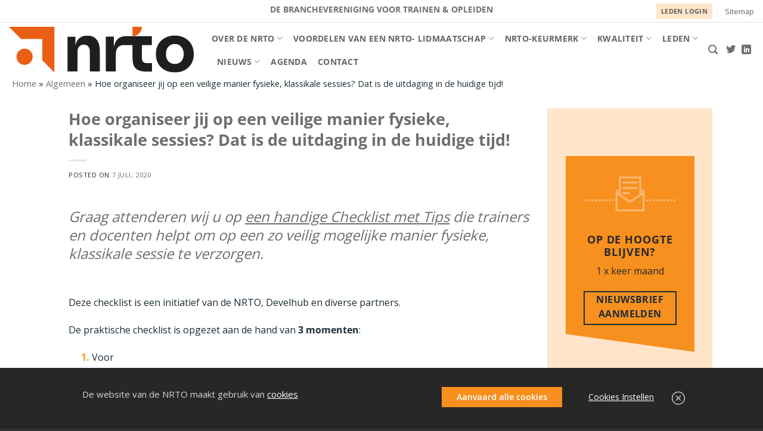

--- FILE ---
content_type: text/html; charset=UTF-8
request_url: https://www.nrto.nl/algemeen/hoe-organiseer-op-veilige-manier-fysieke-klassikale-sessies-is-uitdaging-huidige-tijd/
body_size: 28182
content:

<!DOCTYPE html>
<html dir="ltr" lang="nl-NL" prefix="og: https://ogp.me/ns#" class="loading-site no-js">
<head>
	<meta charset="UTF-8" />
	<link rel="profile" href="http://gmpg.org/xfn/11" />
	<link rel="pingback" href="" />

	<script>(function(html){html.className = html.className.replace(/\bno-js\b/,'js')})(document.documentElement);</script>
<title>Hoe organiseer jij op een veilige manier fysieke, klassikale sessies? Dat is de uitdaging in de huidige tijd! - NRTO</title>
	<style>img:is([sizes="auto" i], [sizes^="auto," i]) { contain-intrinsic-size: 3000px 1500px }</style>
	
		<!-- All in One SEO 4.9.0 - aioseo.com -->
	<meta name="description" content="Graag attenderen wij u op een handige Checklist met Tips die trainers en docenten helpt om op een zo veilig mogelijke manier fysieke, klassikale sessie te verzorgen. Deze checklist is een initiatief van de NRTO, Develhub en diverse partners. De praktische checklist is opgezet aan de hand van 3 momenten: VoorTijdens Na de training of opleiding En" />
	<meta name="robots" content="max-image-preview:large" />
	<meta name="author" content="NRTO"/>
	<link rel="canonical" href="https://www.nrto.nl/algemeen/hoe-organiseer-op-veilige-manier-fysieke-klassikale-sessies-is-uitdaging-huidige-tijd/" />
	<meta name="generator" content="All in One SEO (AIOSEO) 4.9.0" />
		<meta property="og:locale" content="nl_NL" />
		<meta property="og:site_name" content="NRTO - De branchevereniging voor trainen &amp; opleiden" />
		<meta property="og:type" content="article" />
		<meta property="og:title" content="Hoe organiseer jij op een veilige manier fysieke, klassikale sessies? Dat is de uitdaging in de huidige tijd! - NRTO" />
		<meta property="og:description" content="Graag attenderen wij u op een handige Checklist met Tips die trainers en docenten helpt om op een zo veilig mogelijke manier fysieke, klassikale sessie te verzorgen. Deze checklist is een initiatief van de NRTO, Develhub en diverse partners. De praktische checklist is opgezet aan de hand van 3 momenten: VoorTijdens Na de training of opleiding En" />
		<meta property="og:url" content="https://www.nrto.nl/algemeen/hoe-organiseer-op-veilige-manier-fysieke-klassikale-sessies-is-uitdaging-huidige-tijd/" />
		<meta property="article:published_time" content="2020-07-07T00:00:00+00:00" />
		<meta property="article:modified_time" content="2021-11-11T09:02:19+00:00" />
		<meta name="twitter:card" content="summary_large_image" />
		<meta name="twitter:title" content="Hoe organiseer jij op een veilige manier fysieke, klassikale sessies? Dat is de uitdaging in de huidige tijd! - NRTO" />
		<meta name="twitter:description" content="Graag attenderen wij u op een handige Checklist met Tips die trainers en docenten helpt om op een zo veilig mogelijke manier fysieke, klassikale sessie te verzorgen. Deze checklist is een initiatief van de NRTO, Develhub en diverse partners. De praktische checklist is opgezet aan de hand van 3 momenten: VoorTijdens Na de training of opleiding En" />
		<script type="application/ld+json" class="aioseo-schema">
			{"@context":"https:\/\/schema.org","@graph":[{"@type":"BlogPosting","@id":"https:\/\/www.nrto.nl\/algemeen\/hoe-organiseer-op-veilige-manier-fysieke-klassikale-sessies-is-uitdaging-huidige-tijd\/#blogposting","name":"Hoe organiseer jij op een veilige manier fysieke, klassikale sessies? Dat is de uitdaging in de huidige tijd! - NRTO","headline":"Hoe organiseer jij op een veilige manier fysieke, klassikale sessies? Dat is de uitdaging in de huidige tijd!","author":{"@id":"https:\/\/www.nrto.nl\/author\/NRTO\/#author"},"publisher":{"@id":"https:\/\/www.nrto.nl\/#organization"},"datePublished":"2020-07-07T00:00:00+00:00","dateModified":"2021-11-11T09:02:19+00:00","inLanguage":"nl-NL","mainEntityOfPage":{"@id":"https:\/\/www.nrto.nl\/algemeen\/hoe-organiseer-op-veilige-manier-fysieke-klassikale-sessies-is-uitdaging-huidige-tijd\/#webpage"},"isPartOf":{"@id":"https:\/\/www.nrto.nl\/algemeen\/hoe-organiseer-op-veilige-manier-fysieke-klassikale-sessies-is-uitdaging-huidige-tijd\/#webpage"},"articleSection":"Algemeen, Branche- en functiegerichte opleidingen, Hoger Onderwijs, MBO, Talen, Voortgezet onderwijs"},{"@type":"BreadcrumbList","@id":"https:\/\/www.nrto.nl\/algemeen\/hoe-organiseer-op-veilige-manier-fysieke-klassikale-sessies-is-uitdaging-huidige-tijd\/#breadcrumblist","itemListElement":[{"@type":"ListItem","@id":"https:\/\/www.nrto.nl#listItem","position":1,"name":"Home","item":"https:\/\/www.nrto.nl","nextItem":{"@type":"ListItem","@id":"https:\/\/www.nrto.nl\/category\/algemeen\/#listItem","name":"Algemeen"}},{"@type":"ListItem","@id":"https:\/\/www.nrto.nl\/category\/algemeen\/#listItem","position":2,"name":"Algemeen","item":"https:\/\/www.nrto.nl\/category\/algemeen\/","nextItem":{"@type":"ListItem","@id":"https:\/\/www.nrto.nl\/algemeen\/hoe-organiseer-op-veilige-manier-fysieke-klassikale-sessies-is-uitdaging-huidige-tijd\/#listItem","name":"Hoe organiseer jij op een veilige manier fysieke, klassikale sessies? Dat is de uitdaging in de huidige tijd!"},"previousItem":{"@type":"ListItem","@id":"https:\/\/www.nrto.nl#listItem","name":"Home"}},{"@type":"ListItem","@id":"https:\/\/www.nrto.nl\/algemeen\/hoe-organiseer-op-veilige-manier-fysieke-klassikale-sessies-is-uitdaging-huidige-tijd\/#listItem","position":3,"name":"Hoe organiseer jij op een veilige manier fysieke, klassikale sessies? Dat is de uitdaging in de huidige tijd!","previousItem":{"@type":"ListItem","@id":"https:\/\/www.nrto.nl\/category\/algemeen\/#listItem","name":"Algemeen"}}]},{"@type":"Organization","@id":"https:\/\/www.nrto.nl\/#organization","name":"NRTO","description":"De branchevereniging voor trainen & opleiden","url":"https:\/\/www.nrto.nl\/"},{"@type":"Person","@id":"https:\/\/www.nrto.nl\/author\/NRTO\/#author","url":"https:\/\/www.nrto.nl\/author\/NRTO\/","name":"NRTO","image":{"@type":"ImageObject","@id":"https:\/\/www.nrto.nl\/algemeen\/hoe-organiseer-op-veilige-manier-fysieke-klassikale-sessies-is-uitdaging-huidige-tijd\/#authorImage","url":"https:\/\/secure.gravatar.com\/avatar\/d7be38583f88d4809a5e15bb680b134099cfbd79b7a1df0eccaea1edc7b3d62b?s=96&d=mm&r=g","width":96,"height":96,"caption":"NRTO"}},{"@type":"WebPage","@id":"https:\/\/www.nrto.nl\/algemeen\/hoe-organiseer-op-veilige-manier-fysieke-klassikale-sessies-is-uitdaging-huidige-tijd\/#webpage","url":"https:\/\/www.nrto.nl\/algemeen\/hoe-organiseer-op-veilige-manier-fysieke-klassikale-sessies-is-uitdaging-huidige-tijd\/","name":"Hoe organiseer jij op een veilige manier fysieke, klassikale sessies? Dat is de uitdaging in de huidige tijd! - NRTO","description":"Graag attenderen wij u op een handige Checklist met Tips die trainers en docenten helpt om op een zo veilig mogelijke manier fysieke, klassikale sessie te verzorgen. Deze checklist is een initiatief van de NRTO, Develhub en diverse partners. De praktische checklist is opgezet aan de hand van 3 momenten: VoorTijdens Na de training of opleiding En","inLanguage":"nl-NL","isPartOf":{"@id":"https:\/\/www.nrto.nl\/#website"},"breadcrumb":{"@id":"https:\/\/www.nrto.nl\/algemeen\/hoe-organiseer-op-veilige-manier-fysieke-klassikale-sessies-is-uitdaging-huidige-tijd\/#breadcrumblist"},"author":{"@id":"https:\/\/www.nrto.nl\/author\/NRTO\/#author"},"creator":{"@id":"https:\/\/www.nrto.nl\/author\/NRTO\/#author"},"datePublished":"2020-07-07T00:00:00+00:00","dateModified":"2021-11-11T09:02:19+00:00"},{"@type":"WebSite","@id":"https:\/\/www.nrto.nl\/#website","url":"https:\/\/www.nrto.nl\/","name":"NRTO","description":"De branchevereniging voor trainen & opleiden","inLanguage":"nl-NL","publisher":{"@id":"https:\/\/www.nrto.nl\/#organization"}}]}
		</script>
		<!-- All in One SEO -->

<script async type="application/javascript" src="https://www.nrto.nl/wp-content/plugins/baqend/js/speed-kit-install.js"></script><meta name="viewport" content="width=device-width, initial-scale=1" /><link rel='dns-prefetch' href='//www.google.com' />
<link rel='prefetch' href='https://www.nrto.nl/wp-content/themes/flatsome/assets/js/flatsome.js?ver=e2eddd6c228105dac048' />
<link rel='prefetch' href='https://www.nrto.nl/wp-content/themes/flatsome/assets/js/chunk.slider.js?ver=3.20.3' />
<link rel='prefetch' href='https://www.nrto.nl/wp-content/themes/flatsome/assets/js/chunk.popups.js?ver=3.20.3' />
<link rel='prefetch' href='https://www.nrto.nl/wp-content/themes/flatsome/assets/js/chunk.tooltips.js?ver=3.20.3' />
<link rel="alternate" type="application/rss+xml" title="NRTO &raquo; feed" href="https://www.nrto.nl/feed/" />
<link rel="alternate" type="application/rss+xml" title="NRTO &raquo; reacties feed" href="https://www.nrto.nl/comments/feed/" />
		<!-- This site uses the Google Analytics by MonsterInsights plugin v9.10.0 - Using Analytics tracking - https://www.monsterinsights.com/ -->
							<script src="//www.googletagmanager.com/gtag/js?id=G-Y3PTFVKHP0"  data-cfasync="false" data-wpfc-render="false" type="text/javascript" async></script>
			<script data-cfasync="false" data-wpfc-render="false" type="text/javascript">
				var mi_version = '9.10.0';
				var mi_track_user = true;
				var mi_no_track_reason = '';
								var MonsterInsightsDefaultLocations = {"page_location":"https:\/\/www.nrto.nl\/algemeen\/hoe-organiseer-op-veilige-manier-fysieke-klassikale-sessies-is-uitdaging-huidige-tijd\/"};
								if ( typeof MonsterInsightsPrivacyGuardFilter === 'function' ) {
					var MonsterInsightsLocations = (typeof MonsterInsightsExcludeQuery === 'object') ? MonsterInsightsPrivacyGuardFilter( MonsterInsightsExcludeQuery ) : MonsterInsightsPrivacyGuardFilter( MonsterInsightsDefaultLocations );
				} else {
					var MonsterInsightsLocations = (typeof MonsterInsightsExcludeQuery === 'object') ? MonsterInsightsExcludeQuery : MonsterInsightsDefaultLocations;
				}

								var disableStrs = [
										'ga-disable-G-Y3PTFVKHP0',
									];

				/* Function to detect opted out users */
				function __gtagTrackerIsOptedOut() {
					for (var index = 0; index < disableStrs.length; index++) {
						if (document.cookie.indexOf(disableStrs[index] + '=true') > -1) {
							return true;
						}
					}

					return false;
				}

				/* Disable tracking if the opt-out cookie exists. */
				if (__gtagTrackerIsOptedOut()) {
					for (var index = 0; index < disableStrs.length; index++) {
						window[disableStrs[index]] = true;
					}
				}

				/* Opt-out function */
				function __gtagTrackerOptout() {
					for (var index = 0; index < disableStrs.length; index++) {
						document.cookie = disableStrs[index] + '=true; expires=Thu, 31 Dec 2099 23:59:59 UTC; path=/';
						window[disableStrs[index]] = true;
					}
				}

				if ('undefined' === typeof gaOptout) {
					function gaOptout() {
						__gtagTrackerOptout();
					}
				}
								window.dataLayer = window.dataLayer || [];

				window.MonsterInsightsDualTracker = {
					helpers: {},
					trackers: {},
				};
				if (mi_track_user) {
					function __gtagDataLayer() {
						dataLayer.push(arguments);
					}

					function __gtagTracker(type, name, parameters) {
						if (!parameters) {
							parameters = {};
						}

						if (parameters.send_to) {
							__gtagDataLayer.apply(null, arguments);
							return;
						}

						if (type === 'event') {
														parameters.send_to = monsterinsights_frontend.v4_id;
							var hookName = name;
							if (typeof parameters['event_category'] !== 'undefined') {
								hookName = parameters['event_category'] + ':' + name;
							}

							if (typeof MonsterInsightsDualTracker.trackers[hookName] !== 'undefined') {
								MonsterInsightsDualTracker.trackers[hookName](parameters);
							} else {
								__gtagDataLayer('event', name, parameters);
							}
							
						} else {
							__gtagDataLayer.apply(null, arguments);
						}
					}

					__gtagTracker('js', new Date());
					__gtagTracker('set', {
						'developer_id.dZGIzZG': true,
											});
					if ( MonsterInsightsLocations.page_location ) {
						__gtagTracker('set', MonsterInsightsLocations);
					}
										__gtagTracker('config', 'G-Y3PTFVKHP0', {"forceSSL":"true","link_attribution":"true"} );
										window.gtag = __gtagTracker;										(function () {
						/* https://developers.google.com/analytics/devguides/collection/analyticsjs/ */
						/* ga and __gaTracker compatibility shim. */
						var noopfn = function () {
							return null;
						};
						var newtracker = function () {
							return new Tracker();
						};
						var Tracker = function () {
							return null;
						};
						var p = Tracker.prototype;
						p.get = noopfn;
						p.set = noopfn;
						p.send = function () {
							var args = Array.prototype.slice.call(arguments);
							args.unshift('send');
							__gaTracker.apply(null, args);
						};
						var __gaTracker = function () {
							var len = arguments.length;
							if (len === 0) {
								return;
							}
							var f = arguments[len - 1];
							if (typeof f !== 'object' || f === null || typeof f.hitCallback !== 'function') {
								if ('send' === arguments[0]) {
									var hitConverted, hitObject = false, action;
									if ('event' === arguments[1]) {
										if ('undefined' !== typeof arguments[3]) {
											hitObject = {
												'eventAction': arguments[3],
												'eventCategory': arguments[2],
												'eventLabel': arguments[4],
												'value': arguments[5] ? arguments[5] : 1,
											}
										}
									}
									if ('pageview' === arguments[1]) {
										if ('undefined' !== typeof arguments[2]) {
											hitObject = {
												'eventAction': 'page_view',
												'page_path': arguments[2],
											}
										}
									}
									if (typeof arguments[2] === 'object') {
										hitObject = arguments[2];
									}
									if (typeof arguments[5] === 'object') {
										Object.assign(hitObject, arguments[5]);
									}
									if ('undefined' !== typeof arguments[1].hitType) {
										hitObject = arguments[1];
										if ('pageview' === hitObject.hitType) {
											hitObject.eventAction = 'page_view';
										}
									}
									if (hitObject) {
										action = 'timing' === arguments[1].hitType ? 'timing_complete' : hitObject.eventAction;
										hitConverted = mapArgs(hitObject);
										__gtagTracker('event', action, hitConverted);
									}
								}
								return;
							}

							function mapArgs(args) {
								var arg, hit = {};
								var gaMap = {
									'eventCategory': 'event_category',
									'eventAction': 'event_action',
									'eventLabel': 'event_label',
									'eventValue': 'event_value',
									'nonInteraction': 'non_interaction',
									'timingCategory': 'event_category',
									'timingVar': 'name',
									'timingValue': 'value',
									'timingLabel': 'event_label',
									'page': 'page_path',
									'location': 'page_location',
									'title': 'page_title',
									'referrer' : 'page_referrer',
								};
								for (arg in args) {
																		if (!(!args.hasOwnProperty(arg) || !gaMap.hasOwnProperty(arg))) {
										hit[gaMap[arg]] = args[arg];
									} else {
										hit[arg] = args[arg];
									}
								}
								return hit;
							}

							try {
								f.hitCallback();
							} catch (ex) {
							}
						};
						__gaTracker.create = newtracker;
						__gaTracker.getByName = newtracker;
						__gaTracker.getAll = function () {
							return [];
						};
						__gaTracker.remove = noopfn;
						__gaTracker.loaded = true;
						window['__gaTracker'] = __gaTracker;
					})();
									} else {
										console.log("");
					(function () {
						function __gtagTracker() {
							return null;
						}

						window['__gtagTracker'] = __gtagTracker;
						window['gtag'] = __gtagTracker;
					})();
									}
			</script>
							<!-- / Google Analytics by MonsterInsights -->
		<link rel='stylesheet' id='tabster-css' href='https://www.nrto.nl/wp-content/plugins/master-popups-cookieplus/libs/tabster/css/tabster.css?ver=1.5.2' type='text/css' media='all' />
<link rel='stylesheet' id='cookieplus-addon-switcher-css' href='https://www.nrto.nl/wp-content/plugins/master-popups-cookieplus/libs/xbox-switcher/xbox-switcher.css?ver=1.5.2' type='text/css' media='all' />
<link rel='stylesheet' id='cookieplus-addon-css' href='https://www.nrto.nl/wp-content/plugins/master-popups-cookieplus/assets/public/css/cookieplus-addon.css?ver=1.5.2' type='text/css' media='all' />
<link rel='stylesheet' id='master-popups-css' href='https://www.nrto.nl/wp-content/plugins/master-popups/assets/public/css/master-popups.min.css?ver=3.8.7' type='text/css' media='all' />
<link rel='stylesheet' id='mpp-font-awesome-css' href='https://www.nrto.nl/wp-content/plugins/master-popups/assets/public/css/font-awesome.css?ver=3.8.7' type='text/css' media='all' />
<link rel='stylesheet' id='mpp-fontface-fontawesome-css' href='https://www.nrto.nl/wp-content/plugins/master-popups/assets/public/css/mpp-fontface-fontawesome.css?ver=3.8.7' type='text/css' media='all' />
<link rel='stylesheet' id='search-filter-plugin-styles-css' href='https://www.nrto.nl/wp-content/plugins/search-filter-pro/public/assets/css/search-filter.min.css?ver=2.5.21' type='text/css' media='all' />
<link rel='stylesheet' id='flatsome-main-css' href='https://www.nrto.nl/wp-content/themes/flatsome/assets/css/flatsome.css?ver=3.20.3' type='text/css' media='all' />
<style id='flatsome-main-inline-css' type='text/css'>
@font-face {
				font-family: "fl-icons";
				font-display: block;
				src: url(https://www.nrto.nl/wp-content/themes/flatsome/assets/css/icons/fl-icons.eot?v=3.20.3);
				src:
					url(https://www.nrto.nl/wp-content/themes/flatsome/assets/css/icons/fl-icons.eot#iefix?v=3.20.3) format("embedded-opentype"),
					url(https://www.nrto.nl/wp-content/themes/flatsome/assets/css/icons/fl-icons.woff2?v=3.20.3) format("woff2"),
					url(https://www.nrto.nl/wp-content/themes/flatsome/assets/css/icons/fl-icons.ttf?v=3.20.3) format("truetype"),
					url(https://www.nrto.nl/wp-content/themes/flatsome/assets/css/icons/fl-icons.woff?v=3.20.3) format("woff"),
					url(https://www.nrto.nl/wp-content/themes/flatsome/assets/css/icons/fl-icons.svg?v=3.20.3#fl-icons) format("svg");
			}
</style>
<link rel='stylesheet' id='flatsome-style-css' href='https://www.nrto.nl/wp-content/themes/flatsome-child/style.css?ver=3.0' type='text/css' media='all' />
<script type="text/javascript" id="cookieplus-addon-cookie-blocker-js-extra">
/* <![CDATA[ */
var CookiePlus = {"CookieConsent":{"cookies_accepted":false,"cookies_declined":false,"enabled":true,"enabled_by_main_option":true,"enabled_by_countries":true,"mode":"by-groups","cookie_name":"CookiePlusCookiesAccepted","cookie_duration":"365","close_popup_on_save":true,"remove_cookies_after_decline":true,"allowed_cookies":["wp-settings*","wordpress*","NID","SID","_ga","_gat","_gat_*","_gid","__utma","__utmb","__utmc","__utmt*","__utmz","__utmv","__utmx","__utmxx","gtm*","_dc_gtm*"],"all_groups":["group_1","group_3"],"groups":{"group_1":{"title":"Noodzakelijke Cookies","always_active":true,"consent_given":true,"allowed_cookies":["wp-settings*","wordpress*","PHPSESSID","NID","SID","_ga","_gat","_gat_*","_gid","__utma","__utmb","__utmc","__utmt*","__utmz","__utmv","__utmx","__utmxx","gtm*","_dc_gtm*"]},"group_3":{"title":"Sociale Media Cookies","always_active":false,"consent_given":false,"blocked_cookies":["locale","datr","lsd","reg_fb_gate","reg_fb_ref","reg_ext_ref","wb","act","_e_3qqF_0","wd","c_user","csm","fr","lu","xs","presence","lidc","bcookie","lang","BizoID","BizoData","Bizo*","guest_id","pid","__utmv","vuid","player"]}}},"TermsConditions":{"page_id":"13605","page_url":"https:\/\/www.nrto.nl\/privacy\/","redirect_page":"","cookie_name":"CookiePlusTermsConditionsAccepted","thanks_message":"<p>Thank you for accepting our terms and conditions.<\/p>","consent_given":false},"PrivacyPolicy":{"page_id":"13605","page_url":"https:\/\/www.nrto.nl\/privacy\/","redirect_page":"","cookie_name":"CookiePlusPrivacyPolicyAccepted","thanks_message":"<p>Thank you for accepting our privacy policy.<\/p>","consent_given":false}};
var CookiePlusAddonSettings = {"debug":"off","version":"1.5.2","home_url":"https:\/\/www.nrto.nl","ajax_url":"https:\/\/www.nrto.nl\/wp-admin\/admin-ajax.php","ajax_nonce":"b2fcd7fe0e","is_admin":"","disable_services":{"google_analytics":{"disable":false,"id":""}},"texts":{"cookie_active":"Ingeschakeld","cookie_inactive":"Uitgeschakeld","show_cookie_tabs":"Show details","hide_cookie_tabs":"Hide details"},"countries_info":{"current_country_iso_code":"US","current_country_name":"United States","cookie_bloquer":{"activate":{"all_countries":"on","countries":[],"eu_countries":"off"},"disable":{"all_countries":"off","countries":[],"eu_countries":"off"}}},"reload":"on"};
/* ]]> */
</script>
<script type="text/javascript" src="https://www.nrto.nl/wp-content/plugins/master-popups-cookieplus/assets/public/js/cookieplus-addon-blocker.js?ver=1.5.2" id="cookieplus-addon-cookie-blocker-js"></script>
<script type="text/javascript" src="https://www.nrto.nl/wp-content/plugins/google-analytics-for-wordpress/assets/js/frontend-gtag.min.js?ver=9.10.0" id="monsterinsights-frontend-script-js" async="async" data-wp-strategy="async"></script>
<script data-cfasync="false" data-wpfc-render="false" type="text/javascript" id='monsterinsights-frontend-script-js-extra'>/* <![CDATA[ */
var monsterinsights_frontend = {"js_events_tracking":"true","download_extensions":"doc,pdf,ppt,zip,xls,docx,pptx,xlsx","inbound_paths":"[{\"path\":\"\\\/go\\\/\",\"label\":\"affiliate\"},{\"path\":\"\\\/recommend\\\/\",\"label\":\"affiliate\"}]","home_url":"https:\/\/www.nrto.nl","hash_tracking":"false","v4_id":"G-Y3PTFVKHP0"};/* ]]> */
</script>
<script type="text/javascript" src="https://www.nrto.nl/wp-includes/js/jquery/jquery.min.js?ver=3.7.1" id="jquery-core-js"></script>
<script type="text/javascript" src="https://www.nrto.nl/wp-includes/js/jquery/jquery-migrate.min.js?ver=3.4.1" id="jquery-migrate-js"></script>
<script type="text/javascript" src="https://www.nrto.nl/wp-content/plugins/master-popups-cookieplus/libs/tabster/js/tabster.js?ver=1.5.2" id="tabster-js"></script>
<script type="text/javascript" src="https://www.nrto.nl/wp-content/plugins/master-popups-cookieplus/libs/xbox-switcher/xbox-switcher-.js?ver=1.5.2" id="cookieplus-addon-switcher-js"></script>
<script type="text/javascript" src="https://www.nrto.nl/wp-content/plugins/master-popups-cookieplus/assets/public/js/cookieplus-addon-.js?ver=1.5.2" id="cookieplus-addon-js"></script>
<script type="text/javascript" id="search-filter-plugin-build-js-extra">
/* <![CDATA[ */
var SF_LDATA = {"ajax_url":"https:\/\/www.nrto.nl\/wp-admin\/admin-ajax.php","home_url":"https:\/\/www.nrto.nl\/","extensions":[]};
/* ]]> */
</script>
<script type="text/javascript" src="https://www.nrto.nl/wp-content/plugins/search-filter-pro/public/assets/js/search-filter-build.min.js?ver=2.5.21" id="search-filter-plugin-build-js"></script>
<script type="text/javascript" src="https://www.nrto.nl/wp-content/plugins/search-filter-pro/public/assets/js/chosen.jquery.min.js?ver=2.5.21" id="search-filter-plugin-chosen-js"></script>
<link rel="https://api.w.org/" href="https://www.nrto.nl/wp-json/" /><link rel="alternate" title="JSON" type="application/json" href="https://www.nrto.nl/wp-json/wp/v2/posts/16768" /><link rel="EditURI" type="application/rsd+xml" title="RSD" href="https://www.nrto.nl/xmlrpc.php?rsd" />
<meta name="generator" content="WordPress 6.8.3" />
<link rel='shortlink' href='https://www.nrto.nl/?p=16768' />
<link rel="alternate" title="oEmbed (JSON)" type="application/json+oembed" href="https://www.nrto.nl/wp-json/oembed/1.0/embed?url=https%3A%2F%2Fwww.nrto.nl%2Falgemeen%2Fhoe-organiseer-op-veilige-manier-fysieke-klassikale-sessies-is-uitdaging-huidige-tijd%2F" />
<link rel="alternate" title="oEmbed (XML)" type="text/xml+oembed" href="https://www.nrto.nl/wp-json/oembed/1.0/embed?url=https%3A%2F%2Fwww.nrto.nl%2Falgemeen%2Fhoe-organiseer-op-veilige-manier-fysieke-klassikale-sessies-is-uitdaging-huidige-tijd%2F&#038;format=xml" />

<!-- [BEGIN] MPP:CookiePlus:Header Scripts -->

<!-- >>>>>>>>>> (Gropup 1 - Noodzakelijke Cookies) <<<<<<<<<< -->
<!-- Google Tag Manager -->
<script>(function(w,d,s,l,i){w[l]=w[l]||[];w[l].push({'gtm.start':
new Date().getTime(),event:'gtm.js'});var f=d.getElementsByTagName(s)[0],
j=d.createElement(s),dl=l!='dataLayer'?'&l='+l:'';j.async=true;j.src=
'https://www.googletagmanager.com/gtm.js?id='+i+dl;f.parentNode.insertBefore(j,f);
})(window,document,'script','dataLayer','GTM-5CVPCZK');</script>
<!-- End Google Tag Manager -->
<!-- >>>>>>>>>> End (Gropup 1 - Noodzakelijke Cookies) <<<<<<<<<< -->

<!-- [END] MPP:CookiePlus:Header Scripts -->


<!-- MPP:CookiePlus v1.5.2 -->

<!-- [BEGIN] MPP:CookiePlus:Header Styles -->
<style>
/* Custom CSS - Tab Cookie Settings */
.cookieplus-cookie-consent{ font-size:13px; line-height:1.8em; }
.cookieplus-cookie-consent .cookieplus-info-cookie-consent *{ line-height:1.4em; }
.cookieplus-tabs-cookie-consent{ font-size:1em; background:rgba(246,246,246,1); border-color:rgba(213,213,213,1); border-radius:4px; }
.cookieplus-tabs-cookie-consent.tabster-vertical .tabster-tab-group, .cookieplus-logo-cookie-consent{ width:200px; }
.cookieplus-logo-cookie-consent{ width:200px; }
.cookieplus-tabs-cookie-consent .tabster-tab-item, .cookieplus-tabs-cookie-consent .tabster-panel-heading{ border-color:rgba(213,213,213,1); }
.cookieplus-tabs-cookie-consent .tabster-tab, .cookieplus-tabs-cookie-consent .tabster-panel-heading{ background:rgba(246,246,246,1); color:rgba(100,100,100,1); }
.cookieplus-tabs-cookie-consent .tabster-tab:hover, .cookieplus-tabs-cookie-consent .tabster-panel-heading:hover{ color:rgba(80,80,80,1); }
.cookieplus-tabs-cookie-consent .tabster-tab-item.is-active > .tabster-tab, .cookieplus-tabs-cookie-consent .tabster-panel-heading.is-active > .tabster-tab{ background:rgba(255,255,255,1); color:rgba(17,17,17,1); }
.cookieplus-tabs-cookie-consent .tabster-tab-item.is-active, .cookieplus-tabs-cookie-consent .tabster-panel-heading.is-active{ border-color:rgba(213,213,213,1); }
.cookieplus-tabs-cookie-consent .tabster-tab-item.is-active:after{ background:rgba(255,255,255,1); }
.cookieplus-tabs-cookie-consent .tabster-panel-group{ background:rgba(255,255,255,1); }
.cookieplus-tabs-cookie-consent.tabster-vertical .tabster-panel-group{ border-color:rgba(213,213,213,1); }
.cookieplus-tabs-cookie-consent .tabster-panel{ padding:0px 20px 25px 20px; }
.cookieplus-cookie-consent .cookieplus-switcher .cookieplus-switcher-info{ color:rgba(57,183,73,1); }
.cookieplus-cookie-consent .cookieplus-switcher .cookieplus-switcher-info.is-disabled{ color:rgba(153,153,153,1); }
.cookieplus-btn.cookieplus-btn-accept-cookies{ background:rgba(43,187,79,1); color:rgba(255,255,255,1); }
.cookieplus-btn.cookieplus-btn-accept-cookies:hover{ background:rgba(72,198,88,1); }
.cookieplus-btn.cookieplus-btn-save-settings{ background:rgba(43,187,79,1); color:rgba(255,255,255,1); }
.cookieplus-btn.cookieplus-btn-save-settings:hover{ background:rgba(72,198,88,1); }
.cookieplus-btn.cookieplus-btn-decline-cookies{ background:rgba(232,74,74,1); color:rgba(255,255,255,1); }
.cookieplus-btn.cookieplus-btn-decline-cookies:hover{ background:rgba(234,85,85,1); }
.cookieplus-footer-cookie-consent .cookieplus-btn{ border-radius:4px; }

/* Custom CSS - General Settings */
.cookieplus-cookie-consent {
}
.cookieplus-tabs-cookie-consent {
}
.cookieplus-btn.cookieplus-btn-accept-cookies {
}
.cookieplus-btn.cookieplus-btn-save-settings {
}
.cookieplus-btn.cookieplus-btn-decline-cookies {
}
.cookieplus-terms-accepted-message {
}
.cookieplus-policy-accepted-message {
}
.cookieplus-blocked-cookies-message {
    margin-bottom: 5px;
}

</style>
<!-- [END] MPP:CookiePlus:Header Styles -->



<!-- MPP:MasterPopups v3.8.7 -->

<!-- MPP:MasterPopups:Header -->
<style>
/* Custom CSS*/

</style>
<script type='text/javascript'>
 var MPP_POPUP_OPTIONS = {};
 var MPP_POPUP_DISPLAY_OPTIONS = {};
</script>
<script>

</script>


<!-- MPP:MasterPopups:Header End -->

<link rel="icon" href="https://www.nrto.nl/wp-content/uploads/cropped-nrto-favicon-32x32.jpg" sizes="32x32" />
<link rel="icon" href="https://www.nrto.nl/wp-content/uploads/cropped-nrto-favicon-192x192.jpg" sizes="192x192" />
<link rel="apple-touch-icon" href="https://www.nrto.nl/wp-content/uploads/cropped-nrto-favicon-180x180.jpg" />
<meta name="msapplication-TileImage" content="https://www.nrto.nl/wp-content/uploads/cropped-nrto-favicon-270x270.jpg" />
<style id="custom-css" type="text/css">:root {--primary-color: #f7901e;--fs-color-primary: #f7901e;--fs-color-secondary: #6d6e71;--fs-color-success: #627D47;--fs-color-alert: #b20000;--fs-color-base: #1c2c34;--fs-experimental-link-color: #6d6e71;--fs-experimental-link-color-hover: #111;}.tooltipster-base {--tooltip-color: #fff;--tooltip-bg-color: #000;}.off-canvas-right .mfp-content, .off-canvas-left .mfp-content {--drawer-width: 300px;}.header-main{height: 91px}#logo img{max-height: 91px}#logo{width:310px;}#logo img{padding:3px 0;}.stuck #logo img{padding:4px 0;}.header-bottom{min-height: 43px}.header-top{min-height: 38px}.transparent .header-main{height: 30px}.transparent #logo img{max-height: 30px}.has-transparent + .page-title:first-of-type,.has-transparent + #main > .page-title,.has-transparent + #main > div > .page-title,.has-transparent + #main .page-header-wrapper:first-of-type .page-title{padding-top: 60px;}.header.show-on-scroll,.stuck .header-main{height:70px!important}.stuck #logo img{max-height: 70px!important}.search-form{ width: 100%;}.header-bg-color {background-color: rgba(255,255,255,0.9)}.header-bottom {background-color: #ffffff}.header-main .nav > li > a{line-height: 17px }.stuck .header-main .nav > li > a{line-height: 50px }.header-bottom-nav > li > a{line-height: 36px }@media (max-width: 549px) {.header-main{height: 70px}#logo img{max-height: 70px}}.nav-dropdown-has-arrow.nav-dropdown-has-border li.has-dropdown:before{border-bottom-color: #ffffff;}.nav .nav-dropdown{border-color: #ffffff }.nav-dropdown{font-size:100%}.header-top{background-color:#ffffff!important;}h1,h2,h3,h4,h5,h6,.heading-font{color: #6d6e71;}body{font-size: 100%;}body{font-family: "Open Sans", sans-serif;}body {font-weight: 400;font-style: normal;}.nav > li > a {font-family: "Open Sans", sans-serif;}.mobile-sidebar-levels-2 .nav > li > ul > li > a {font-family: "Open Sans", sans-serif;}.nav > li > a,.mobile-sidebar-levels-2 .nav > li > ul > li > a {font-weight: 700;font-style: normal;}h1,h2,h3,h4,h5,h6,.heading-font, .off-canvas-center .nav-sidebar.nav-vertical > li > a{font-family: "Open Sans", sans-serif;}h1,h2,h3,h4,h5,h6,.heading-font,.banner h1,.banner h2 {font-weight: 700;font-style: normal;}.alt-font{font-family: "Dancing Script", sans-serif;}.alt-font {font-weight: 400!important;font-style: normal!important;}.header-main .social-icons,.header-main .cart-icon strong,.header-main .menu-title,.header-main .header-button > .button.is-outline,.header-main .nav > li > a > i:not(.icon-angle-down){color: #6d6e71!important;}.header-main .header-button > .button.is-outline,.header-main .cart-icon strong:after,.header-main .cart-icon strong{border-color: #6d6e71!important;}.header-main .header-button > .button:not(.is-outline){background-color: #6d6e71!important;}.header-main .current-dropdown .cart-icon strong,.header-main .header-button > .button:hover,.header-main .header-button > .button:hover i,.header-main .header-button > .button:hover span{color:#FFF!important;}.header-main .menu-title:hover,.header-main .social-icons a:hover,.header-main .header-button > .button.is-outline:hover,.header-main .nav > li > a:hover > i:not(.icon-angle-down){color: #6d6e71!important;}.header-main .current-dropdown .cart-icon strong,.header-main .header-button > .button:hover{background-color: #6d6e71!important;}.header-main .current-dropdown .cart-icon strong:after,.header-main .current-dropdown .cart-icon strong,.header-main .header-button > .button:hover{border-color: #6d6e71!important;}.absolute-footer, html{background-color: #313335}.nav-vertical-fly-out > li + li {border-top-width: 1px; border-top-style: solid;}/* Custom CSS */.rnbsm .form-control, .bootstrap-wrapper .rnbsm .form-group .form-control { background-image: linear-gradient(#FFE5CA, #F7901E), linear-gradient(#D2D2D2, #D2D2D2);}.rnbsm .has-error .form-control, .rnbsm .has-error .form-group .form-control { background-image: linear-gradient(#a94442, #a94442), linear-gradient(#D2D2D2, #D2D2D2);}.label-new.menu-item > a:after{content:"New";}.label-hot.menu-item > a:after{content:"Hot";}.label-sale.menu-item > a:after{content:"Sale";}.label-popular.menu-item > a:after{content:"Popular";}</style>		<style type="text/css" id="wp-custom-css">
			/* donkergrijs: #6D6E70
 oranje: #F7901E */
/*smart form lijntje */

/*
.rnbsm .form-control, .bootstrap-wrapper .rnbsm .form-group .form-control {
 background-image: linear-gradient(#96004f, #963700), linear-gradient(#D2D2D2, #D2D2D2);
}*/


/*zijbalk nieuws foto's verbergen*/

.gform_wrapper.gravity-theme .gfield_description.gfield_description.gform_fileupload_rules {font-size:13px;
	color:#bbb;
}

.aioseo-breadcrumbs {font-size: 0.9em!important;
margin-left: 20px;}


.gform_title{display:none;}
.gform_wrapper.gravity-theme {padding:17px;}

.gform_wrapper.gravity-theme .gfield_radio label {
    display: inline-block;
    font-size: 13px;
}


.box-image {display:none;}

/* keurmerk stappen */	
.situatie {font-size:0.8em;
}

.lidbranche {font-size:0.9em; 
font-weight:normal;}


.rnbsm .form-group.is-focused .form-control {
  outline: none;
  background-image: linear-gradient(#96004f, #963700), linear-gradient(#D2D2D2, #D2D2D2);
  background-size: 100% 2px, 100% 1px;
  box-shadow: none;
  transition-duration: 12.3s;
}
*/



/*menu */
.nav-dropdown .menu-item-has-children>a, .nav-dropdown .title>a, .nav-dropdown .nav-dropdown-col>a {font-size:1em !important;
font-weight:normal !important;
	color:#6d6d6d !important;
}

.nav-vertical>li>ul li a {font-size:.8em;}
.nav-vertical li li.menu-item-has-children>a{

font-weight:normal;}


/* header knop */
.header-knop {
	/*display: inline-block;*/
  line-height: 1.5;
	background-color:#ffe5ca;
	    text-transform: uppercase;
   	 font-size: .85em;
    letter-spacing: .03em;
    cursor: pointer;
     /* padding: 0 1.2em;*/
    text-align: center;
	text-rendering: optimizeLegibility;
	text-shadow:none;
	border-radius:3px;
}

.header-knop a {
	  font-weight: bolder!important;
  margin-left: 8px;
	 margin-right: 8px;

	
}


.uplist {display: inline-block;
    font-size: 0.8em;
    text-transform: uppercase;
    font-weight: 500;
    margin-right: 3px;


    margin-bottom: 30px;
    border-bottom: 1px solid #e3e3e3;
    width: 100%;
    display: block;
    text-align: right;



}

.uplist a {text-decoration:none;}





/*smart form */
.bootstrap-wrapper legend {font-size:1.1em !important;
text-transform:capitalize !important;
}

.col-sm-12 {
	min-width: 100% !important;
}

.fuelux .wizard {background-color:#fff !important;}

.fuelux .wizard .steps-container > .steps li.active .badge {
    background-color: #F7901E !important;
	padding-bottom:15px;
}

.fuelux .wizard .steps-container > .steps li.active {color:#000 !important;
font-weight:bolder;
}

.rednao_control_label {
    font-weight: normal !important;
    color: rgba(0, 0, 0, 0.79) !important;
    
  padding-bottom: 5px;
	padding-top: 25px;
}
	

	
/*infographic*/


.infographic {background-color:#F7901E;
padding:0;
	line-height:3em;
}

.infographic p {	color:#fff!important;
font-size:4em;
font-weight:bolder;
}

/*topbar */
#top-bar {
	border-bottom:1px solid ;
	color: #E0E0E0;}
/*cookie*/
.cookieplus-blocked-cookies-message {padding:50px;
	background-color:#B20000;
	color:#fff;
}



/*nieuws */
ol {
  list-style: none;
  counter-reset: my-awesome-counter;
}
ol li {
  counter-increment: my-awesome-counter;
}
ol li::before {
  content: counter(my-awesome-counter) ". ";
  color: #F7901E;
  font-weight: bold;
}



.wp-block-image {
	color:#6D6E70;
	font-style:italic !important;
	font-size:0.9em !important;
padding:10px;
border:1px solid #bbb ;
text-align:center;}


.bron {  background-color: #f1f1f1;
   font-size:0.8em;
    padding: 5px;
display:inline-block;
}

.bron::before{ content:"Bron:  "
}


.intro {font-size: 1.5em;
    font-style: italic !important;
    font-weight: normal;
    margin-bottom: 55px;}

.intro a {text-decoration:underline !important;}

.nieuwsquote p {
	color: #f7901e;
	font-size:120%;
	font-weight:bold;
	 

}

.nieuwsquote cite {
	font-size: 85%; 
	color: #f7901e;
}

.nieuwsquote p::before{
    color: #f7901e;
    font-size: 300%;
	  margin: 5px 0 25px 0;
  	content:"“ \A";
	 white-space: pre-wrap;
}


/*zoeken */
.mfp-bg.mfp-ready {opacity: .8;}


/*blog */
.byline {display:none;}

/* sidebar */
.post-sidebar {background-color:#FFE5CA;
    padding-top: 80px!important;
}

.post-sidebar h6{
	margin-top:50px;
}

h6 {line-height:2em;}

/* TABELLEN mobiel  */
@media 
only screen and (max-width: 760px),
(min-device-width: 768px) and (max-device-width: 1024px)  {

	/* Force table to not be like tables anymore */
.commissie table, .commissie thead, .commissie tbody, .commissie  th, .commissie td, .commissie tr, 	
.cookies table, .cookies thead, .cookies tbody,.cookies  th, .cookies td, .cookies tr, 	
.vertegenwoordiging	table, .vertegenwoordiging thead, .vertegenwoordiging tbody,.vertegenwoordiging  th, .vertegenwoordiging td, .vertegenwoordiging tr { 
		display: block; 
	}
	
	/* Hide table headers (but not display: none;, for accessibility) */
	.commissie thead tr,
	.vertegenwoordiging thead tr,
	.cookies thead tr
	{ 
		position: absolute;
		top: -9999px;
		left: -9999px;
	}
	
.commissie tr, .vertegenwoordiging tr, .cookies 	tr { border: 1px solid #ccc; }

.commissie 	td, .vertegenwoordiging 	td, .cookies 	td { 
		/* Behave  like a "row" */
		border: none;
		border-bottom: 1px solid #eee; 
		position: relative;
		padding-left: 50%!important;
	
	}

.commissie td:before,	.vertegenwoordiging td:before, .cookies td:before { 
		/* Now like a table header */
		position: absolute;
		/* Top/left values mimic padding */
		top: 6px;
		left: 6px;
		width: 45%; 
		padding-right: 10px; 
		white-space: nowrap;
	}
	
	/*
	Label the data
	*/
.vertegenwoordiging 	td:nth-of-type(1):before { content: "Waar"; }
.vertegenwoordiging 	td:nth-of-type(2):before { content: "Functie"; }
.vertegenwoordiging 	td:nth-of-type(3):before { content: "Wie"; }
	/*
	Label the data
	*/
.cookies 	td:nth-of-type(1):before { content: "Cookie"; }
.cookies	td:nth-of-type(2):before { content: "Tijd"; }
.cookies 	td:nth-of-type(3):before { content: "Omschrijving"; }

/* Label */
.commissie 	td:nth-of-type(1):before { content: "Wie"; }
.commissie	td:nth-of-type(2):before { content: "Functie"; }

}
}


/* tabellen desktop */

.commissie, 
.vertegenwoordiging, .cookies  {
  background-color:#FFFFFF!important;
}

.commissie 
tbody tr:nth-child(odd),
.vertegenwoordiging 
tbody tr:nth-child(odd), .cookies 
tbody tr:nth-child(odd) {
  background-color:#FFFFFF!important;
}



.commissie 
tbody tr:nth-child(even),
.vertegenwoordiging 
tbody tr:nth-child(even), .cookies 
tbody tr:nth-child(even) {
  background:#DEDEDE;
}

.commissie td,
.vertegenwoordiging td, .cookies td{padding: 10px;
}

.commissie th,
.vertegenwoordiging th, .cookies th  {background-color:#F7901E;
color:#ffffff;

	    padding: 10px;
	
}

.commissie tbody tr:hover,
.vertegenwoordiging tbody tr:hover, .cookies tbody tr:hover {
  background: #F7901E;

}

/*tekst selecteren */
::-moz-selection { background: #F68F1E; color:#ffffff; }
::selection { background: #F68F1E; color:#ffffff; }

.oranje {background: #F68F1E; }
.zwart {background: #000;
color: #fff;
}

/* hyperlink onderlijnd */

p a, ul.lijst li a {text-decoration:underline;}

p a:hover,  ul.lijst li a:hover {color:#F68F1E;}



/*category verbergen CPT */
.entry-category {display:none;}

/*kruimelpad */
#breadcrumbs{
    font-size: 0.8em;
		font-weight: 600;
		opacity: 1.6;
		text-transform: uppercase;
    padding-top: 10px;
    padding-left: 22px;
		padding-bottom : 10px;
		margin-top : 0px;
		margin-bottom : 0px;
    border-bottom: 0px solid #e3e6eb;
    border-top: 0px solid #e3e6eb;
		background: #f7901e;
	color: #fff;

}

#breadcrumbs a {
	color: #FFE5CA!important;

}

/*footer link */
.footerlink a {color: #ffffff !important;
text-decoration:none !important;
font-size:0.8em;

}

.footerlink a:hover {color: #ffffff !important;
text-decoration:underline!important;}





/*nieuws */
h2.news-detail  
 {
  margin: 0 0 4px;
  font: bold 0.95em "Open Sans", sans-serif;
  text-transform:uppercase;
}
h2.news-detail  a
 {
  color: #6d6e72;	 
  text-decoration: none;
	 
}

h2.news-detail  a:hover
 {
  text-decoration: underline!important;
}
.new-excerpt {font-size:1em;}

/*zoeken highlight zoekwoord*/
.hilite { background-color:yellow }


.oranjebg {background-color: #f7901e;
color:#fff;
}
.oranjebg h2 {

color:#fff;
}
 .linkknop a {
		display: inline-block;
	  border:2px solid #f7901e;
font-size: .75em;
    text-decoration: none;
    color: #f7901e;
    line-height: 2.19em;
	 padding: 0 1.2em;
	 
	 text-transform:uppercase;
	    
	 font-weight:bolder;
}


 .linkknop a:hover {
color:#ffffff;
	 background-color: #f7901e;
	 
}


.linkknop a::after {
content: "  →";
}



/*link knop 
 
 .linkknop a {
		display: inline-block;
	  background: #FFF3E8;
    text-decoration: none;
    color: #F47929;
    padding: 12px;
}




.linkknop a:hover { background: #FFF3E8;text-decoration: none;
    color: #F7901E;
}
.linkknop a::before {
	 content: "🔗  ";
}

*/

ul.lijst {
  list-style: none;
}

#content ul {
  list-style: none;
	/*padding-left: 20px;*/
}

#content  ul.nav li a {
text-decoration:none !important;
}


#content ul li a, #content ol li a  {
text-decoration:underline;	
}


#content ul li::before {
 content: "\2022";
 color: #F7901E;
 font-weight: bold;
 font-size: 20px;
 display: inline-block;
 width: 1em;
 margin-left: -1em;
}



.col-inner  .searchandfilter ul li
{margin-left:10px!important;
padding:0!important;}

 .searchandfilter ul{padding:0!important;}

.searchandfilter li[data-sf-field-input-type=radio] label {font-weight:normal;
font-size:.8em;}



.nav-vertical li::before,
.searchandfilter ul li::before,
.steps-container ul li::before,
.tabbed-content ul li::before
{
	content:""!important;
} 

.tab-panels ul li::before
{ content: "\2022"!important;
}



.searchandfilter ul li li {padding:0 !important;}

.searchandfilter li[data-sf-field-input-type=checkbox] label {
font-weight: normal;
    display: inline;
    font-size: .8em;
	margin-left:0 !important;
}



/* leden deel */







.ihc-reset-pass-success-msg {
	
	background-color: #7a9c59;
	color:#fff;
}

.ihc-login-template-11 .impu-form-submit input, .ihc-register-8 .iump-submit-form input  {
color: #ffffff !important;
background-color: #fc9012 !important;
    font-size: 16px !important;
	border-radius:0;
	border:none!important;
   font-weight: normal;
}

.ihc-register-8 .iump-submit-form input:hover  {
color: #ffffff !important;
background-color: #6D6E70 !important;
}


.ihc-login-template-11 .impu-form-submit input:hover {width:80%;}

.ihc-login-template-11 .impu-form-links-pass a {
    color: #6d6e71;
	text-decoration:underline!important;
}
.ihc-login-template-11 .impu-form-links-pass a:hover {
    color: #F7901E;
}

.ihc-login-template-11 .impu-form-line-fr input[type=password], .ihc-login-template-11 .impu-form-line-fr input[type=text] {
	
	display: block;
    width: 100%;
    height: 34px;
    padding: 6px 12px;
    font-size: 14px;
    line-height: 1.42857143;
    color: #555;
    background-color: #fff;
    background-image: none;
    border: 1px solid #ccc;
    border-radius: 4px!important;
    -webkit-box-shadow: inset 0 1px 1px rgba(0, 0, 0, 0.075);
    box-shadow: inset 0 1px 1px rgba(0, 0, 0, 0.075);
    -webkit-transition: border-color ease-in-out 0.15s, -webkit-box-shadow ease-in-out 0.15s;
    -o-transition: border-color ease-in-out 0.15s, box-shadow ease-in-out 0.15s;
    transition: border-color ease-in-out 0.15s, box-shadow ease-in-out 0.15s;
}

/*
input[type='checkbox'], input[type='radio'] {
    display: inline-block;
	
}*/



/* gravity forms checkbox */
.gform_wrapper.gravity-theme .gfield input, .gform_wrapper.gravity-theme .gfield select {
    max-width: 100%;
    margin-top: 4px;
}



.gform_wrapper.gravity-theme .gfield-choice-input+label {
    margin-bottom: 0;
    max-width: calc(100% - 32px);
    vertical-align: top;
}




.gform_wrapper.gravity-theme .gfield_radio label {
    display: inline;
    font-size: 13px;
 }


.gform_wrapper.gravity-theme .gfield-choice-input+label {
    margin-bottom: 0;
    max-width: calc(100% - 32px);
    vertical-align: top;
}


.gform_wrapper.gravity-theme .gfield-choice-input {
    margin-top: 0;
    top: 10px;
    vertical-align: top;
}
		</style>
		<style id="kirki-inline-styles">/* cyrillic-ext */
@font-face {
  font-family: 'Open Sans';
  font-style: normal;
  font-weight: 400;
  font-stretch: 100%;
  font-display: swap;
  src: url(https://www.nrto.nl/wp-content/fonts/open-sans/memvYaGs126MiZpBA-UvWbX2vVnXBbObj2OVTSKmu1aB.woff2) format('woff2');
  unicode-range: U+0460-052F, U+1C80-1C8A, U+20B4, U+2DE0-2DFF, U+A640-A69F, U+FE2E-FE2F;
}
/* cyrillic */
@font-face {
  font-family: 'Open Sans';
  font-style: normal;
  font-weight: 400;
  font-stretch: 100%;
  font-display: swap;
  src: url(https://www.nrto.nl/wp-content/fonts/open-sans/memvYaGs126MiZpBA-UvWbX2vVnXBbObj2OVTSumu1aB.woff2) format('woff2');
  unicode-range: U+0301, U+0400-045F, U+0490-0491, U+04B0-04B1, U+2116;
}
/* greek-ext */
@font-face {
  font-family: 'Open Sans';
  font-style: normal;
  font-weight: 400;
  font-stretch: 100%;
  font-display: swap;
  src: url(https://www.nrto.nl/wp-content/fonts/open-sans/memvYaGs126MiZpBA-UvWbX2vVnXBbObj2OVTSOmu1aB.woff2) format('woff2');
  unicode-range: U+1F00-1FFF;
}
/* greek */
@font-face {
  font-family: 'Open Sans';
  font-style: normal;
  font-weight: 400;
  font-stretch: 100%;
  font-display: swap;
  src: url(https://www.nrto.nl/wp-content/fonts/open-sans/memvYaGs126MiZpBA-UvWbX2vVnXBbObj2OVTSymu1aB.woff2) format('woff2');
  unicode-range: U+0370-0377, U+037A-037F, U+0384-038A, U+038C, U+038E-03A1, U+03A3-03FF;
}
/* hebrew */
@font-face {
  font-family: 'Open Sans';
  font-style: normal;
  font-weight: 400;
  font-stretch: 100%;
  font-display: swap;
  src: url(https://www.nrto.nl/wp-content/fonts/open-sans/memvYaGs126MiZpBA-UvWbX2vVnXBbObj2OVTS2mu1aB.woff2) format('woff2');
  unicode-range: U+0307-0308, U+0590-05FF, U+200C-2010, U+20AA, U+25CC, U+FB1D-FB4F;
}
/* math */
@font-face {
  font-family: 'Open Sans';
  font-style: normal;
  font-weight: 400;
  font-stretch: 100%;
  font-display: swap;
  src: url(https://www.nrto.nl/wp-content/fonts/open-sans/memvYaGs126MiZpBA-UvWbX2vVnXBbObj2OVTVOmu1aB.woff2) format('woff2');
  unicode-range: U+0302-0303, U+0305, U+0307-0308, U+0310, U+0312, U+0315, U+031A, U+0326-0327, U+032C, U+032F-0330, U+0332-0333, U+0338, U+033A, U+0346, U+034D, U+0391-03A1, U+03A3-03A9, U+03B1-03C9, U+03D1, U+03D5-03D6, U+03F0-03F1, U+03F4-03F5, U+2016-2017, U+2034-2038, U+203C, U+2040, U+2043, U+2047, U+2050, U+2057, U+205F, U+2070-2071, U+2074-208E, U+2090-209C, U+20D0-20DC, U+20E1, U+20E5-20EF, U+2100-2112, U+2114-2115, U+2117-2121, U+2123-214F, U+2190, U+2192, U+2194-21AE, U+21B0-21E5, U+21F1-21F2, U+21F4-2211, U+2213-2214, U+2216-22FF, U+2308-230B, U+2310, U+2319, U+231C-2321, U+2336-237A, U+237C, U+2395, U+239B-23B7, U+23D0, U+23DC-23E1, U+2474-2475, U+25AF, U+25B3, U+25B7, U+25BD, U+25C1, U+25CA, U+25CC, U+25FB, U+266D-266F, U+27C0-27FF, U+2900-2AFF, U+2B0E-2B11, U+2B30-2B4C, U+2BFE, U+3030, U+FF5B, U+FF5D, U+1D400-1D7FF, U+1EE00-1EEFF;
}
/* symbols */
@font-face {
  font-family: 'Open Sans';
  font-style: normal;
  font-weight: 400;
  font-stretch: 100%;
  font-display: swap;
  src: url(https://www.nrto.nl/wp-content/fonts/open-sans/memvYaGs126MiZpBA-UvWbX2vVnXBbObj2OVTUGmu1aB.woff2) format('woff2');
  unicode-range: U+0001-000C, U+000E-001F, U+007F-009F, U+20DD-20E0, U+20E2-20E4, U+2150-218F, U+2190, U+2192, U+2194-2199, U+21AF, U+21E6-21F0, U+21F3, U+2218-2219, U+2299, U+22C4-22C6, U+2300-243F, U+2440-244A, U+2460-24FF, U+25A0-27BF, U+2800-28FF, U+2921-2922, U+2981, U+29BF, U+29EB, U+2B00-2BFF, U+4DC0-4DFF, U+FFF9-FFFB, U+10140-1018E, U+10190-1019C, U+101A0, U+101D0-101FD, U+102E0-102FB, U+10E60-10E7E, U+1D2C0-1D2D3, U+1D2E0-1D37F, U+1F000-1F0FF, U+1F100-1F1AD, U+1F1E6-1F1FF, U+1F30D-1F30F, U+1F315, U+1F31C, U+1F31E, U+1F320-1F32C, U+1F336, U+1F378, U+1F37D, U+1F382, U+1F393-1F39F, U+1F3A7-1F3A8, U+1F3AC-1F3AF, U+1F3C2, U+1F3C4-1F3C6, U+1F3CA-1F3CE, U+1F3D4-1F3E0, U+1F3ED, U+1F3F1-1F3F3, U+1F3F5-1F3F7, U+1F408, U+1F415, U+1F41F, U+1F426, U+1F43F, U+1F441-1F442, U+1F444, U+1F446-1F449, U+1F44C-1F44E, U+1F453, U+1F46A, U+1F47D, U+1F4A3, U+1F4B0, U+1F4B3, U+1F4B9, U+1F4BB, U+1F4BF, U+1F4C8-1F4CB, U+1F4D6, U+1F4DA, U+1F4DF, U+1F4E3-1F4E6, U+1F4EA-1F4ED, U+1F4F7, U+1F4F9-1F4FB, U+1F4FD-1F4FE, U+1F503, U+1F507-1F50B, U+1F50D, U+1F512-1F513, U+1F53E-1F54A, U+1F54F-1F5FA, U+1F610, U+1F650-1F67F, U+1F687, U+1F68D, U+1F691, U+1F694, U+1F698, U+1F6AD, U+1F6B2, U+1F6B9-1F6BA, U+1F6BC, U+1F6C6-1F6CF, U+1F6D3-1F6D7, U+1F6E0-1F6EA, U+1F6F0-1F6F3, U+1F6F7-1F6FC, U+1F700-1F7FF, U+1F800-1F80B, U+1F810-1F847, U+1F850-1F859, U+1F860-1F887, U+1F890-1F8AD, U+1F8B0-1F8BB, U+1F8C0-1F8C1, U+1F900-1F90B, U+1F93B, U+1F946, U+1F984, U+1F996, U+1F9E9, U+1FA00-1FA6F, U+1FA70-1FA7C, U+1FA80-1FA89, U+1FA8F-1FAC6, U+1FACE-1FADC, U+1FADF-1FAE9, U+1FAF0-1FAF8, U+1FB00-1FBFF;
}
/* vietnamese */
@font-face {
  font-family: 'Open Sans';
  font-style: normal;
  font-weight: 400;
  font-stretch: 100%;
  font-display: swap;
  src: url(https://www.nrto.nl/wp-content/fonts/open-sans/memvYaGs126MiZpBA-UvWbX2vVnXBbObj2OVTSCmu1aB.woff2) format('woff2');
  unicode-range: U+0102-0103, U+0110-0111, U+0128-0129, U+0168-0169, U+01A0-01A1, U+01AF-01B0, U+0300-0301, U+0303-0304, U+0308-0309, U+0323, U+0329, U+1EA0-1EF9, U+20AB;
}
/* latin-ext */
@font-face {
  font-family: 'Open Sans';
  font-style: normal;
  font-weight: 400;
  font-stretch: 100%;
  font-display: swap;
  src: url(https://www.nrto.nl/wp-content/fonts/open-sans/memvYaGs126MiZpBA-UvWbX2vVnXBbObj2OVTSGmu1aB.woff2) format('woff2');
  unicode-range: U+0100-02BA, U+02BD-02C5, U+02C7-02CC, U+02CE-02D7, U+02DD-02FF, U+0304, U+0308, U+0329, U+1D00-1DBF, U+1E00-1E9F, U+1EF2-1EFF, U+2020, U+20A0-20AB, U+20AD-20C0, U+2113, U+2C60-2C7F, U+A720-A7FF;
}
/* latin */
@font-face {
  font-family: 'Open Sans';
  font-style: normal;
  font-weight: 400;
  font-stretch: 100%;
  font-display: swap;
  src: url(https://www.nrto.nl/wp-content/fonts/open-sans/memvYaGs126MiZpBA-UvWbX2vVnXBbObj2OVTS-muw.woff2) format('woff2');
  unicode-range: U+0000-00FF, U+0131, U+0152-0153, U+02BB-02BC, U+02C6, U+02DA, U+02DC, U+0304, U+0308, U+0329, U+2000-206F, U+20AC, U+2122, U+2191, U+2193, U+2212, U+2215, U+FEFF, U+FFFD;
}
/* cyrillic-ext */
@font-face {
  font-family: 'Open Sans';
  font-style: normal;
  font-weight: 700;
  font-stretch: 100%;
  font-display: swap;
  src: url(https://www.nrto.nl/wp-content/fonts/open-sans/memvYaGs126MiZpBA-UvWbX2vVnXBbObj2OVTSKmu1aB.woff2) format('woff2');
  unicode-range: U+0460-052F, U+1C80-1C8A, U+20B4, U+2DE0-2DFF, U+A640-A69F, U+FE2E-FE2F;
}
/* cyrillic */
@font-face {
  font-family: 'Open Sans';
  font-style: normal;
  font-weight: 700;
  font-stretch: 100%;
  font-display: swap;
  src: url(https://www.nrto.nl/wp-content/fonts/open-sans/memvYaGs126MiZpBA-UvWbX2vVnXBbObj2OVTSumu1aB.woff2) format('woff2');
  unicode-range: U+0301, U+0400-045F, U+0490-0491, U+04B0-04B1, U+2116;
}
/* greek-ext */
@font-face {
  font-family: 'Open Sans';
  font-style: normal;
  font-weight: 700;
  font-stretch: 100%;
  font-display: swap;
  src: url(https://www.nrto.nl/wp-content/fonts/open-sans/memvYaGs126MiZpBA-UvWbX2vVnXBbObj2OVTSOmu1aB.woff2) format('woff2');
  unicode-range: U+1F00-1FFF;
}
/* greek */
@font-face {
  font-family: 'Open Sans';
  font-style: normal;
  font-weight: 700;
  font-stretch: 100%;
  font-display: swap;
  src: url(https://www.nrto.nl/wp-content/fonts/open-sans/memvYaGs126MiZpBA-UvWbX2vVnXBbObj2OVTSymu1aB.woff2) format('woff2');
  unicode-range: U+0370-0377, U+037A-037F, U+0384-038A, U+038C, U+038E-03A1, U+03A3-03FF;
}
/* hebrew */
@font-face {
  font-family: 'Open Sans';
  font-style: normal;
  font-weight: 700;
  font-stretch: 100%;
  font-display: swap;
  src: url(https://www.nrto.nl/wp-content/fonts/open-sans/memvYaGs126MiZpBA-UvWbX2vVnXBbObj2OVTS2mu1aB.woff2) format('woff2');
  unicode-range: U+0307-0308, U+0590-05FF, U+200C-2010, U+20AA, U+25CC, U+FB1D-FB4F;
}
/* math */
@font-face {
  font-family: 'Open Sans';
  font-style: normal;
  font-weight: 700;
  font-stretch: 100%;
  font-display: swap;
  src: url(https://www.nrto.nl/wp-content/fonts/open-sans/memvYaGs126MiZpBA-UvWbX2vVnXBbObj2OVTVOmu1aB.woff2) format('woff2');
  unicode-range: U+0302-0303, U+0305, U+0307-0308, U+0310, U+0312, U+0315, U+031A, U+0326-0327, U+032C, U+032F-0330, U+0332-0333, U+0338, U+033A, U+0346, U+034D, U+0391-03A1, U+03A3-03A9, U+03B1-03C9, U+03D1, U+03D5-03D6, U+03F0-03F1, U+03F4-03F5, U+2016-2017, U+2034-2038, U+203C, U+2040, U+2043, U+2047, U+2050, U+2057, U+205F, U+2070-2071, U+2074-208E, U+2090-209C, U+20D0-20DC, U+20E1, U+20E5-20EF, U+2100-2112, U+2114-2115, U+2117-2121, U+2123-214F, U+2190, U+2192, U+2194-21AE, U+21B0-21E5, U+21F1-21F2, U+21F4-2211, U+2213-2214, U+2216-22FF, U+2308-230B, U+2310, U+2319, U+231C-2321, U+2336-237A, U+237C, U+2395, U+239B-23B7, U+23D0, U+23DC-23E1, U+2474-2475, U+25AF, U+25B3, U+25B7, U+25BD, U+25C1, U+25CA, U+25CC, U+25FB, U+266D-266F, U+27C0-27FF, U+2900-2AFF, U+2B0E-2B11, U+2B30-2B4C, U+2BFE, U+3030, U+FF5B, U+FF5D, U+1D400-1D7FF, U+1EE00-1EEFF;
}
/* symbols */
@font-face {
  font-family: 'Open Sans';
  font-style: normal;
  font-weight: 700;
  font-stretch: 100%;
  font-display: swap;
  src: url(https://www.nrto.nl/wp-content/fonts/open-sans/memvYaGs126MiZpBA-UvWbX2vVnXBbObj2OVTUGmu1aB.woff2) format('woff2');
  unicode-range: U+0001-000C, U+000E-001F, U+007F-009F, U+20DD-20E0, U+20E2-20E4, U+2150-218F, U+2190, U+2192, U+2194-2199, U+21AF, U+21E6-21F0, U+21F3, U+2218-2219, U+2299, U+22C4-22C6, U+2300-243F, U+2440-244A, U+2460-24FF, U+25A0-27BF, U+2800-28FF, U+2921-2922, U+2981, U+29BF, U+29EB, U+2B00-2BFF, U+4DC0-4DFF, U+FFF9-FFFB, U+10140-1018E, U+10190-1019C, U+101A0, U+101D0-101FD, U+102E0-102FB, U+10E60-10E7E, U+1D2C0-1D2D3, U+1D2E0-1D37F, U+1F000-1F0FF, U+1F100-1F1AD, U+1F1E6-1F1FF, U+1F30D-1F30F, U+1F315, U+1F31C, U+1F31E, U+1F320-1F32C, U+1F336, U+1F378, U+1F37D, U+1F382, U+1F393-1F39F, U+1F3A7-1F3A8, U+1F3AC-1F3AF, U+1F3C2, U+1F3C4-1F3C6, U+1F3CA-1F3CE, U+1F3D4-1F3E0, U+1F3ED, U+1F3F1-1F3F3, U+1F3F5-1F3F7, U+1F408, U+1F415, U+1F41F, U+1F426, U+1F43F, U+1F441-1F442, U+1F444, U+1F446-1F449, U+1F44C-1F44E, U+1F453, U+1F46A, U+1F47D, U+1F4A3, U+1F4B0, U+1F4B3, U+1F4B9, U+1F4BB, U+1F4BF, U+1F4C8-1F4CB, U+1F4D6, U+1F4DA, U+1F4DF, U+1F4E3-1F4E6, U+1F4EA-1F4ED, U+1F4F7, U+1F4F9-1F4FB, U+1F4FD-1F4FE, U+1F503, U+1F507-1F50B, U+1F50D, U+1F512-1F513, U+1F53E-1F54A, U+1F54F-1F5FA, U+1F610, U+1F650-1F67F, U+1F687, U+1F68D, U+1F691, U+1F694, U+1F698, U+1F6AD, U+1F6B2, U+1F6B9-1F6BA, U+1F6BC, U+1F6C6-1F6CF, U+1F6D3-1F6D7, U+1F6E0-1F6EA, U+1F6F0-1F6F3, U+1F6F7-1F6FC, U+1F700-1F7FF, U+1F800-1F80B, U+1F810-1F847, U+1F850-1F859, U+1F860-1F887, U+1F890-1F8AD, U+1F8B0-1F8BB, U+1F8C0-1F8C1, U+1F900-1F90B, U+1F93B, U+1F946, U+1F984, U+1F996, U+1F9E9, U+1FA00-1FA6F, U+1FA70-1FA7C, U+1FA80-1FA89, U+1FA8F-1FAC6, U+1FACE-1FADC, U+1FADF-1FAE9, U+1FAF0-1FAF8, U+1FB00-1FBFF;
}
/* vietnamese */
@font-face {
  font-family: 'Open Sans';
  font-style: normal;
  font-weight: 700;
  font-stretch: 100%;
  font-display: swap;
  src: url(https://www.nrto.nl/wp-content/fonts/open-sans/memvYaGs126MiZpBA-UvWbX2vVnXBbObj2OVTSCmu1aB.woff2) format('woff2');
  unicode-range: U+0102-0103, U+0110-0111, U+0128-0129, U+0168-0169, U+01A0-01A1, U+01AF-01B0, U+0300-0301, U+0303-0304, U+0308-0309, U+0323, U+0329, U+1EA0-1EF9, U+20AB;
}
/* latin-ext */
@font-face {
  font-family: 'Open Sans';
  font-style: normal;
  font-weight: 700;
  font-stretch: 100%;
  font-display: swap;
  src: url(https://www.nrto.nl/wp-content/fonts/open-sans/memvYaGs126MiZpBA-UvWbX2vVnXBbObj2OVTSGmu1aB.woff2) format('woff2');
  unicode-range: U+0100-02BA, U+02BD-02C5, U+02C7-02CC, U+02CE-02D7, U+02DD-02FF, U+0304, U+0308, U+0329, U+1D00-1DBF, U+1E00-1E9F, U+1EF2-1EFF, U+2020, U+20A0-20AB, U+20AD-20C0, U+2113, U+2C60-2C7F, U+A720-A7FF;
}
/* latin */
@font-face {
  font-family: 'Open Sans';
  font-style: normal;
  font-weight: 700;
  font-stretch: 100%;
  font-display: swap;
  src: url(https://www.nrto.nl/wp-content/fonts/open-sans/memvYaGs126MiZpBA-UvWbX2vVnXBbObj2OVTS-muw.woff2) format('woff2');
  unicode-range: U+0000-00FF, U+0131, U+0152-0153, U+02BB-02BC, U+02C6, U+02DA, U+02DC, U+0304, U+0308, U+0329, U+2000-206F, U+20AC, U+2122, U+2191, U+2193, U+2212, U+2215, U+FEFF, U+FFFD;
}/* vietnamese */
@font-face {
  font-family: 'Dancing Script';
  font-style: normal;
  font-weight: 400;
  font-display: swap;
  src: url(https://www.nrto.nl/wp-content/fonts/dancing-script/If2cXTr6YS-zF4S-kcSWSVi_sxjsohD9F50Ruu7BMSo3Rep8ltA.woff2) format('woff2');
  unicode-range: U+0102-0103, U+0110-0111, U+0128-0129, U+0168-0169, U+01A0-01A1, U+01AF-01B0, U+0300-0301, U+0303-0304, U+0308-0309, U+0323, U+0329, U+1EA0-1EF9, U+20AB;
}
/* latin-ext */
@font-face {
  font-family: 'Dancing Script';
  font-style: normal;
  font-weight: 400;
  font-display: swap;
  src: url(https://www.nrto.nl/wp-content/fonts/dancing-script/If2cXTr6YS-zF4S-kcSWSVi_sxjsohD9F50Ruu7BMSo3ROp8ltA.woff2) format('woff2');
  unicode-range: U+0100-02BA, U+02BD-02C5, U+02C7-02CC, U+02CE-02D7, U+02DD-02FF, U+0304, U+0308, U+0329, U+1D00-1DBF, U+1E00-1E9F, U+1EF2-1EFF, U+2020, U+20A0-20AB, U+20AD-20C0, U+2113, U+2C60-2C7F, U+A720-A7FF;
}
/* latin */
@font-face {
  font-family: 'Dancing Script';
  font-style: normal;
  font-weight: 400;
  font-display: swap;
  src: url(https://www.nrto.nl/wp-content/fonts/dancing-script/If2cXTr6YS-zF4S-kcSWSVi_sxjsohD9F50Ruu7BMSo3Sup8.woff2) format('woff2');
  unicode-range: U+0000-00FF, U+0131, U+0152-0153, U+02BB-02BC, U+02C6, U+02DA, U+02DC, U+0304, U+0308, U+0329, U+2000-206F, U+20AC, U+2122, U+2191, U+2193, U+2212, U+2215, U+FEFF, U+FFFD;
}</style></head>

<body class="wp-singular post-template-default single single-post postid-16768 single-format-standard wp-theme-flatsome wp-child-theme-flatsome-child lightbox nav-dropdown-has-arrow nav-dropdown-has-shadow nav-dropdown-has-border">


<a class="skip-link screen-reader-text" href="#main">Skip to content</a>

<div id="wrapper">

	
	<header id="header" class="header header-full-width has-sticky sticky-jump sticky-hide-on-scroll">
		<div class="header-wrapper">
			<div id="top-bar" class="header-top hide-for-sticky flex-has-center">
    <div class="flex-row container">
      <div class="flex-col hide-for-medium flex-left">
          <ul class="nav nav-left medium-nav-center nav-small  nav-divided">
                        </ul>
      </div>

      <div class="flex-col hide-for-medium flex-center">
          <ul class="nav nav-center nav-small  nav-divided">
              <li class="html custom html_topbar_left"><h5><span style="font-size: 120%; color: #6D6E71;">DE BRANCHEVERENIGING VOOR TRAINEN & OPLEIDEN</span></h5></li>          </ul>
      </div>

      <div class="flex-col hide-for-medium flex-right">
         <ul class="nav top-bar-nav nav-right nav-small  nav-divided">
              <li id="menu-item-81238" class="header-knop menu-item menu-item-type-custom menu-item-object-custom menu-item-81238 menu-item-design-default"><a href="https://portal.nrto.nl/" class="nav-top-link">Leden login</a></li>
<li id="menu-item-78710" class="menu-item menu-item-type-post_type menu-item-object-page menu-item-78710 menu-item-design-default"><a href="https://www.nrto.nl/sitemap/" class="nav-top-link">Sitemap</a></li>
          </ul>
      </div>

            <div class="flex-col show-for-medium flex-grow">
          <ul class="nav nav-center nav-small mobile-nav  nav-divided">
              <li class="header-search header-search-lightbox has-icon">
			<a href="#search-lightbox" class="is-small" aria-label="Search" data-open="#search-lightbox" data-focus="input.search-field" role="button" aria-expanded="false" aria-haspopup="dialog" aria-controls="search-lightbox" data-flatsome-role-button><i class="icon-search" aria-hidden="true" style="font-size:16px;"></i></a>		
	<div id="search-lightbox" class="mfp-hide dark text-center">
		<div class="searchform-wrapper ux-search-box relative form-flat is-large"><form method="get" class="searchform" action="https://www.nrto.nl/" role="search">
		<div class="flex-row relative">
			<div class="flex-col flex-grow">
	   	   <input type="search" class="search-field mb-0" name="s" value="" id="s" placeholder="Typ uw zoekterm" />
			</div>
			<div class="flex-col">
				<button type="submit" class="ux-search-submit submit-button secondary button icon mb-0" aria-label="Submit">
					<i class="icon-search" aria-hidden="true"></i>				</button>
			</div>
		</div>
    <div class="live-search-results text-left z-top"></div>
</form>
</div>	</div>
</li>
<li class="header-knop menu-item menu-item-type-custom menu-item-object-custom menu-item-81238 menu-item-design-default"><a href="https://portal.nrto.nl/" class="nav-top-link">Leden login</a></li>
<li class="menu-item menu-item-type-post_type menu-item-object-page menu-item-78710 menu-item-design-default"><a href="https://www.nrto.nl/sitemap/" class="nav-top-link">Sitemap</a></li>
          </ul>
      </div>
      
    </div>
</div>
<div id="masthead" class="header-main ">
      <div class="header-inner flex-row container logo-left medium-logo-center" role="navigation">

          <!-- Logo -->
          <div id="logo" class="flex-col logo">
            
<!-- Header logo -->
<a href="https://www.nrto.nl/" title="NRTO - De branchevereniging voor trainen &amp; opleiden" rel="home">
		<img width="1" height="1" src="https://www.nrto.nl/wp-content/uploads/NRTO_Logo_RGB.svg" class="header_logo header-logo" alt="NRTO"/><img  width="1" height="1" src="https://www.nrto.nl/wp-content/uploads/NRTO_Logo_RGB.svg" class="header-logo-dark" alt="NRTO"/></a>
          </div>

          <!-- Mobile Left Elements -->
          <div class="flex-col show-for-medium flex-left">
            <ul class="mobile-nav nav nav-left ">
              <li class="nav-icon has-icon">
			<a href="#" class="is-small" data-open="#main-menu" data-pos="left" data-bg="main-menu-overlay" role="button" aria-label="Menu" aria-controls="main-menu" aria-expanded="false" aria-haspopup="dialog" data-flatsome-role-button>
			<i class="icon-menu" aria-hidden="true"></i>					</a>
	</li>
            </ul>
          </div>

          <!-- Left Elements -->
          <div class="flex-col hide-for-medium flex-left
            flex-grow">
            <ul class="header-nav header-nav-main nav nav-left  nav-size-medium nav-spacing-medium nav-uppercase" >
              <li id="menu-item-16843" class="menu-item menu-item-type-post_type menu-item-object-page menu-item-has-children menu-item-16843 menu-item-design-default has-dropdown"><a href="https://www.nrto.nl/over-ons/" class="nav-top-link" aria-expanded="false" aria-haspopup="menu">Over de NRTO<i class="icon-angle-down" aria-hidden="true"></i></a>
<ul class="sub-menu nav-dropdown nav-dropdown-bold">
	<li id="menu-item-31112" class="menu-item menu-item-type-post_type menu-item-object-page menu-item-has-children menu-item-31112 nav-dropdown-col"><a href="https://www.nrto.nl/over-ons/">Over ons</a>
	<ul class="sub-menu nav-column nav-dropdown-bold">
		<li id="menu-item-102129" class="menu-item menu-item-type-post_type menu-item-object-page menu-item-102129"><a href="https://www.nrto.nl/over-ons/vacatures/">Vacatures</a></li>
	</ul>
</li>
	<li id="menu-item-23673" class="menu-item menu-item-type-post_type menu-item-object-page menu-item-23673"><a href="https://www.nrto.nl/over-ons/bestuur/">Bestuur &#038; Directie</a></li>
	<li id="menu-item-23669" class="menu-item menu-item-type-post_type menu-item-object-page menu-item-23669"><a href="https://www.nrto.nl/over-ons/team/">Ons team</a></li>
	<li id="menu-item-23666" class="menu-item menu-item-type-post_type menu-item-object-page menu-item-23666"><a href="https://www.nrto.nl/over-ons/vertegenwoordiging/">Vertegenwoordiging</a></li>
	<li id="menu-item-51070" class="menu-item menu-item-type-post_type menu-item-object-page menu-item-51070"><a href="https://www.nrto.nl/over-ons/statuten-en-huishoudelijk-regelement/">Statuten en huishoudelijk reglement</a></li>
</ul>
</li>
<li id="menu-item-102215" class="menu-item menu-item-type-post_type menu-item-object-page menu-item-has-children menu-item-102215 menu-item-design-default has-dropdown"><a href="https://www.nrto.nl/voordelen-van-een-nrto-lidmaatschap/" class="nav-top-link" aria-expanded="false" aria-haspopup="menu">Voordelen van een NRTO- lidmaatschap<i class="icon-angle-down" aria-hidden="true"></i></a>
<ul class="sub-menu nav-dropdown nav-dropdown-bold">
	<li id="menu-item-102232" class="menu-item menu-item-type-post_type menu-item-object-page menu-item-102232"><a href="https://www.nrto.nl/lid-worden-stappenplan/">Stappenplan lidmaatschap en keurmerk</a></li>
	<li id="menu-item-102227" class="menu-item menu-item-type-post_type menu-item-object-page menu-item-102227"><a href="https://www.nrto.nl/voordelen-van-een-nrto-lidmaatschap/lidmaatschapsaanvraag-bij-de-nrto/">Het NRTO-lidmaatschap en keurmerk aanvragen</a></li>
	<li id="menu-item-74888" class="menu-item menu-item-type-post_type menu-item-object-page menu-item-74888"><a href="https://www.nrto.nl/lid-worden/wijziging-lidmaatschap/">Wijziging NRTO-lidmaatschap</a></li>
	<li id="menu-item-19294" class="menu-item menu-item-type-post_type menu-item-object-page menu-item-19294"><a href="https://www.nrto.nl/lid-worden/contributietabel/">Contributietabel</a></li>
</ul>
</li>
<li id="menu-item-51076" class="menu-item menu-item-type-custom menu-item-object-custom menu-item-has-children menu-item-51076 menu-item-design-default has-dropdown"><a href="#" class="nav-top-link" aria-expanded="false" aria-haspopup="menu">NRTO-keurmerk<i class="icon-angle-down" aria-hidden="true"></i></a>
<ul class="sub-menu nav-dropdown nav-dropdown-bold">
	<li id="menu-item-102238" class="menu-item menu-item-type-post_type menu-item-object-page menu-item-102238"><a href="https://www.nrto.nl/keurmerk-aanvragen/">NRTO-keurmerk documenten &#038; contactgegevens</a></li>
	<li id="menu-item-51072" class="menu-item menu-item-type-custom menu-item-object-custom menu-item-51072"><a href="https://www.nrto.nl/kwaliteit/keurmerk-behalen/">NRTO-keurmerk informatie</a></li>
</ul>
</li>
<li id="menu-item-51064" class="menu-item menu-item-type-custom menu-item-object-custom menu-item-has-children menu-item-51064 menu-item-design-default has-dropdown"><a href="#" class="nav-top-link" aria-expanded="false" aria-haspopup="menu">Kwaliteit<i class="icon-angle-down" aria-hidden="true"></i></a>
<ul class="sub-menu nav-dropdown nav-dropdown-bold">
	<li id="menu-item-23661" class="menu-item menu-item-type-post_type menu-item-object-page menu-item-23661"><a href="https://www.nrto.nl/kwaliteit/algemene-voorwaarden/">Algemene Voorwaarden</a></li>
	<li id="menu-item-20552" class="menu-item menu-item-type-post_type menu-item-object-page menu-item-20552"><a href="https://www.nrto.nl/kwaliteit/geschillencommissie/">Stichting Geschillencommissie</a></li>
	<li id="menu-item-23662" class="menu-item menu-item-type-post_type menu-item-object-page menu-item-23662"><a href="https://www.nrto.nl/kwaliteit/gedragscode/">Gedragscode</a></li>
	<li id="menu-item-20546" class="menu-item menu-item-type-post_type menu-item-object-page menu-item-20546"><a href="https://www.nrto.nl/kwaliteit/commissies/">Commissies</a></li>
</ul>
</li>
<li id="menu-item-22010" class="menu-item menu-item-type-post_type menu-item-object-page menu-item-has-children menu-item-22010 menu-item-design-default has-dropdown"><a href="https://www.nrto.nl/leden/" class="nav-top-link" aria-expanded="false" aria-haspopup="menu">Leden<i class="icon-angle-down" aria-hidden="true"></i></a>
<ul class="sub-menu nav-dropdown nav-dropdown-bold">
	<li id="menu-item-87838" class="menu-item menu-item-type-custom menu-item-object-custom menu-item-87838"><a href="https://www.nrto.nl/leden/">Onze leden</a></li>
	<li id="menu-item-69951" class="menu-item menu-item-type-post_type menu-item-object-page menu-item-69951"><a href="https://www.nrto.nl/leeroverzicht-2/">Leeroverzicht</a></li>
</ul>
</li>
<li id="menu-item-16821" class="menu-item menu-item-type-post_type menu-item-object-page current_page_parent menu-item-has-children menu-item-16821 menu-item-design-default has-dropdown"><a href="https://www.nrto.nl/nieuws/" class="nav-top-link" aria-expanded="false" aria-haspopup="menu">Nieuws<i class="icon-angle-down" aria-hidden="true"></i></a>
<ul class="sub-menu nav-dropdown nav-dropdown-bold">
	<li id="menu-item-16822" class="menu-item menu-item-type-taxonomy menu-item-object-category current-post-ancestor current-menu-parent current-post-parent menu-item-16822 active"><a href="https://www.nrto.nl/category/algemeen/">Algemeen</a></li>
	<li id="menu-item-31115" class="menu-item menu-item-type-post_type menu-item-object-page current_page_parent menu-item-31115"><a href="https://www.nrto.nl/nieuws/">Bekijk al het nieuws</a></li>
	<li id="menu-item-16823" class="menu-item menu-item-type-taxonomy menu-item-object-category current-post-ancestor current-menu-parent current-post-parent menu-item-16823 active"><a href="https://www.nrto.nl/category/branche-functiegerichte-opleidingen/">Branche- en functiegerichte opleidingen</a></li>
	<li id="menu-item-16827" class="menu-item menu-item-type-taxonomy menu-item-object-category menu-item-16827"><a href="https://www.nrto.nl/category/evc/">EVC</a></li>
	<li id="menu-item-53165" class="menu-item menu-item-type-custom menu-item-object-custom menu-item-53165"><a href="https://www.nrto.nl/feiten-en-cijfers/">Feiten en cijfers</a></li>
	<li id="menu-item-16825" class="menu-item menu-item-type-taxonomy menu-item-object-category current-post-ancestor current-menu-parent current-post-parent menu-item-16825 active"><a href="https://www.nrto.nl/category/hoger-onderwijs/">Hoger Onderwijs</a></li>
	<li id="menu-item-34778" class="menu-item menu-item-type-taxonomy menu-item-object-category menu-item-34778"><a href="https://www.nrto.nl/category/inspirerende-voorbeelden/">Inspirerende voorbeelden</a></li>
	<li id="menu-item-16824" class="menu-item menu-item-type-taxonomy menu-item-object-category current-post-ancestor current-menu-parent current-post-parent menu-item-16824 active"><a href="https://www.nrto.nl/category/mbo/">MBO</a></li>
	<li id="menu-item-16830" class="menu-item menu-item-type-taxonomy menu-item-object-category menu-item-16830"><a href="https://www.nrto.nl/category/nlqf/">NLQF</a></li>
	<li id="menu-item-16828" class="menu-item menu-item-type-taxonomy menu-item-object-category menu-item-16828"><a href="https://www.nrto.nl/category/online-leren/">Online leren</a></li>
	<li id="menu-item-16826" class="menu-item menu-item-type-taxonomy menu-item-object-category current-post-ancestor current-menu-parent current-post-parent menu-item-16826 active"><a href="https://www.nrto.nl/category/talen/">Talen</a></li>
	<li id="menu-item-53380" class="menu-item menu-item-type-taxonomy menu-item-object-category menu-item-53380"><a href="https://www.nrto.nl/category/voorstel-vrijdag/">Uit de praktijk</a></li>
	<li id="menu-item-16829" class="menu-item menu-item-type-taxonomy menu-item-object-category current-post-ancestor current-menu-parent current-post-parent menu-item-16829 active"><a href="https://www.nrto.nl/category/voortgezet-onderwijs/">Voortgezet onderwijs</a></li>
</ul>
</li>
<li id="menu-item-49670" class="menu-item menu-item-type-post_type menu-item-object-page menu-item-49670 menu-item-design-default"><a href="https://www.nrto.nl/agenda/" class="nav-top-link">Agenda</a></li>
<li id="menu-item-16844" class="menu-item menu-item-type-post_type menu-item-object-page menu-item-16844 menu-item-design-default"><a href="https://www.nrto.nl/contact/" class="nav-top-link">Contact</a></li>
            </ul>
          </div>

          <!-- Right Elements -->
          <div class="flex-col hide-for-medium flex-right">
            <ul class="header-nav header-nav-main nav nav-right  nav-size-medium nav-spacing-medium nav-uppercase">
              <li class="header-search header-search-lightbox has-icon">
			<a href="#search-lightbox" class="is-small" aria-label="Search" data-open="#search-lightbox" data-focus="input.search-field" role="button" aria-expanded="false" aria-haspopup="dialog" aria-controls="search-lightbox" data-flatsome-role-button><i class="icon-search" aria-hidden="true" style="font-size:16px;"></i></a>		
	<div id="search-lightbox" class="mfp-hide dark text-center">
		<div class="searchform-wrapper ux-search-box relative form-flat is-large"><form method="get" class="searchform" action="https://www.nrto.nl/" role="search">
		<div class="flex-row relative">
			<div class="flex-col flex-grow">
	   	   <input type="search" class="search-field mb-0" name="s" value="" id="s" placeholder="Typ uw zoekterm" />
			</div>
			<div class="flex-col">
				<button type="submit" class="ux-search-submit submit-button secondary button icon mb-0" aria-label="Submit">
					<i class="icon-search" aria-hidden="true"></i>				</button>
			</div>
		</div>
    <div class="live-search-results text-left z-top"></div>
</form>
</div>	</div>
</li>
<li class="html header-social-icons ml-0">
	<div class="social-icons follow-icons" ><a href="https://twitter.com/denrto" data-label="Twitter" target="_blank" class="icon plain tooltip twitter" title="Volgen op Twitter" aria-label="Volgen op Twitter" rel="noopener nofollow"><i class="icon-twitter" aria-hidden="true"></i></a><a href="https://nl.linkedin.com/company/nrto" data-label="LinkedIn" target="_blank" class="icon plain tooltip linkedin" title="Volgen op LinkedIn" aria-label="Volgen op LinkedIn" rel="noopener nofollow"><i class="icon-linkedin" aria-hidden="true"></i></a></div></li>
            </ul>
          </div>

          <!-- Mobile Right Elements -->
          <div class="flex-col show-for-medium flex-right">
            <ul class="mobile-nav nav nav-right ">
                          </ul>
          </div>

      </div>

      </div>

<div class="header-bg-container fill"><div class="header-bg-image fill"></div><div class="header-bg-color fill"></div></div>		</div>
	</header>

	
	<main id="main" class="">
	
	<div class="aioseo-breadcrumbs"><span class="aioseo-breadcrumb">
	<a href="https://www.nrto.nl" title="Home">Home</a>
</span><span class="aioseo-breadcrumb-separator">»</span><span class="aioseo-breadcrumb">
	<a href="https://www.nrto.nl/category/algemeen/" title="Algemeen">Algemeen</a>
</span><span class="aioseo-breadcrumb-separator">»</span><span class="aioseo-breadcrumb">
	Hoe organiseer jij op een veilige manier fysieke, klassikale sessies? Dat is de uitdaging in de huidige tijd!
</span></div>
<div id="content" class="blog-wrapper blog-single page-wrapper">
	

<div class="row row-large row-divided ">

	<div class="large-9 col">
		


<article id="post-16768" class="post-16768 post type-post status-publish format-standard hentry category-algemeen category-branche-functiegerichte-opleidingen category-hoger-onderwijs category-mbo category-talen category-voortgezet-onderwijs">
	<div class="article-inner ">
		<header class="entry-header">
	<div class="entry-header-text entry-header-text-top text-left">
		<h6 class="entry-category is-xsmall"><a href="https://www.nrto.nl/category/algemeen/" rel="category tag">Algemeen</a>, <a href="https://www.nrto.nl/category/branche-functiegerichte-opleidingen/" rel="category tag">Branche- en functiegerichte opleidingen</a>, <a href="https://www.nrto.nl/category/hoger-onderwijs/" rel="category tag">Hoger Onderwijs</a>, <a href="https://www.nrto.nl/category/mbo/" rel="category tag">MBO</a>, <a href="https://www.nrto.nl/category/talen/" rel="category tag">Talen</a>, <a href="https://www.nrto.nl/category/voortgezet-onderwijs/" rel="category tag">Voortgezet onderwijs</a></h6><h1 class="entry-title">Hoe organiseer jij op een veilige manier fysieke, klassikale sessies? Dat is de uitdaging in de huidige tijd!</h1><div class="entry-divider is-divider small"></div>
	<div class="entry-meta uppercase is-xsmall">
		<span class="posted-on">Posted on <a href="https://www.nrto.nl/algemeen/hoe-organiseer-op-veilige-manier-fysieke-klassikale-sessies-is-uitdaging-huidige-tijd/" rel="bookmark"><time class="entry-date published" datetime="2020-07-07T00:00:00+00:00">7 juli, 2020</time><time class="updated" datetime="2021-11-11T09:02:19+00:00">11 november, 2021</time></a></span> <span class="byline">by <span class="meta-author vcard"><a class="url fn n" href="https://www.nrto.nl/author/NRTO/">NRTO</a></span></span>	</div>
	</div>
	</header>
		<div class="entry-content single-page">

	
<h2 class="intro wp-block-heading">Graag attenderen wij u op&nbsp;<a href="https://www.nrto.nl/wp-content/uploads/0705-Checklist-en-Tips-Veilig-Fysiek-Klassikaal-Opleiden-en-Trainen-NRTO-Develhub1.pdf" target="_blank" rel="noreferrer noopener">een handige Checklist met Tips</a>&nbsp;die trainers en docenten helpt om op een zo veilig mogelijke manier fysieke, klassikale sessie te verzorgen. </h2>



<p>Deze checklist is een initiatief van de NRTO, Develhub en diverse partners. </p>



<p>De praktische checklist is opgezet aan de hand van <strong>3 momenten</strong>: </p>



<ol class="wp-block-list"><li>Voor</li><li>Tijdens </li><li>Na de training of opleiding </li></ol>



<p>En voor <strong>3 betrokken rollen</strong>: </p>



<ol class="wp-block-list"><li>de Opleider/Trainer</li><li>de Deelnemer </li><li>en de Accommodatie. </li></ol>



<p>Deze checklist is een praktische vertaling van het NRTO-protocol dat eerder is verspreid en dat is gebaseerd op de richtlijnen van het <em>RIVM </em>en het Samen veilig doorwerken protocol van de Rijksoverheid. </p>



<p>Namens NRTO &amp; Develhub wensen wij je een goede en veilige opleiding of training!</p>



<p class="linkknop"><a href="https://www.nrto.nl/wp-content/uploads/0705-Checklist-en-Tips-Veilig-Fysiek-Klassikaal-Opleiden-en-Trainen-NRTO-Develhub1.pdf" target="_blank" rel="noreferrer noopener">Download de checklist</a></p>

	
	<div class="blog-share text-center"><div class="is-divider medium"></div><div class="social-icons share-icons share-row relative icon-style-outline-round" ><a href="whatsapp://send?text=Hoe%20organiseer%20jij%20op%20een%20veilige%20manier%20fysieke%2C%20klassikale%20sessies%3F%20Dat%20is%20de%20uitdaging%20in%20de%20huidige%20tijd%21 - https://www.nrto.nl/algemeen/hoe-organiseer-op-veilige-manier-fysieke-klassikale-sessies-is-uitdaging-huidige-tijd/" data-action="share/whatsapp/share" class="icon button round is-outline tooltip whatsapp show-for-medium" title="Deel met WhatsApp" aria-label="Deel met WhatsApp"><i class="icon-whatsapp" aria-hidden="true"></i></a><a href="https://www.facebook.com/sharer.php?u=https://www.nrto.nl/algemeen/hoe-organiseer-op-veilige-manier-fysieke-klassikale-sessies-is-uitdaging-huidige-tijd/" data-label="Facebook" onclick="window.open(this.href,this.title,'width=500,height=500,top=300px,left=300px'); return false;" target="_blank" class="icon button round is-outline tooltip facebook" title="Deel op Facebook" aria-label="Deel op Facebook" rel="noopener nofollow"><i class="icon-facebook" aria-hidden="true"></i></a><a href="https://twitter.com/share?url=https://www.nrto.nl/algemeen/hoe-organiseer-op-veilige-manier-fysieke-klassikale-sessies-is-uitdaging-huidige-tijd/" onclick="window.open(this.href,this.title,'width=500,height=500,top=300px,left=300px'); return false;" target="_blank" class="icon button round is-outline tooltip twitter" title="Deel op Twitter" aria-label="Deel op Twitter" rel="noopener nofollow"><i class="icon-twitter" aria-hidden="true"></i></a><a href="https://www.linkedin.com/shareArticle?mini=true&url=https://www.nrto.nl/algemeen/hoe-organiseer-op-veilige-manier-fysieke-klassikale-sessies-is-uitdaging-huidige-tijd/&title=Hoe%20organiseer%20jij%20op%20een%20veilige%20manier%20fysieke%2C%20klassikale%20sessies%3F%20Dat%20is%20de%20uitdaging%20in%20de%20huidige%20tijd%21" onclick="window.open(this.href,this.title,'width=500,height=500,top=300px,left=300px'); return false;" target="_blank" class="icon button round is-outline tooltip linkedin" title="Deel op LinkedIn" aria-label="Deel op LinkedIn" rel="noopener nofollow"><i class="icon-linkedin" aria-hidden="true"></i></a></div></div></div>



	</div>
</article>




<div id="comments" class="comments-area">

	
	
	
	
</div>
	</div>
	<div class="post-sidebar large-3 col">
				<div id="secondary" class="widget-area " role="complementary">
		
		<aside id="block_widget-2" class="widget block_widget">
		
		
	<section class="section" id="section_755275636">
		<div class="section-bg fill" >
									
			

		</div>

		

		<div class="section-content relative">
			

<div class="row row-collapse row-full-width align-center"  id="row-131641229">


	<div id="col-813272349" class="col small-12 large-12"  >
				<div class="col-inner text-center"  >
			
			

	<div class="img has-hover x md-x lg-x y md-y lg-y" id="image_1676153499">
								<div class="img-inner dark" >
			<img width="366" height="149" src="https://www.nrto.nl/wp-content/uploads/nieuwsbrief-inschrijven-icon.png" class="attachment-large size-large" alt="nieuwsbrief inschrijven" decoding="async" loading="lazy" srcset="https://www.nrto.nl/wp-content/uploads/nieuwsbrief-inschrijven-icon.png 366w, https://www.nrto.nl/wp-content/uploads/nieuwsbrief-inschrijven-icon-300x122.png 300w" sizes="auto, (max-width: 366px) 100vw, 366px" />						
					</div>
								
<style>
#image_1676153499 {
  width: 100%;
}
</style>
	</div>
	

	<div id="gap-510869218" class="gap-element clearfix" style="display:block; height:auto;">
		
<style>
#gap-510869218 {
  padding-top: 20px;
}
</style>
	</div>
	

<h4 class="uppercase"><span style="color: #282828; font-size: 100%;">OP DE HOOGTE BLIJVEN?</span></h4>
<p class="thin-font"><span style="color: #282828; font-size: 100%;">1 x keer maand</span></p>
<a href="/nieuws/nieuwsbrief-aanmelden/" class="button white is-outline expand" >
		<span>NIEUWSBRIEF AANMELDEN</span>
	</a>



		</div>
					</div>

	

</div>

		</div>

		
<style>
#section_755275636 {
  padding-top: 30px;
  padding-bottom: 30px;
  background-color: #f7901e;
}
</style>
	</section>
	

	<section class="section has-mask mask-angled-right" id="section_1794737392">
		<div class="section-bg fill" >
									
			

		</div>

		

		<div class="section-content relative">
			

<div class="row"  id="row-1826739802">


	<div id="col-842788353" class="col medium-4 small-12 large-4"  >
				<div class="col-inner"  >
			
			


		</div>
					</div>

	

	<div id="col-832980264" class="col medium-4 small-12 large-4"  >
				<div class="col-inner"  >
			
			


		</div>
					</div>

	

	<div id="col-2004633564" class="col medium-4 small-12 large-4"  >
				<div class="col-inner"  >
			
			


		</div>
					</div>

	

</div>

		</div>

		
<style>
#section_1794737392 {
  padding-top: 5px;
  padding-bottom: 5px;
  background-color: rgb(255, 229, 202);
}
</style>
	</section>
	

  
    <div class="row rgb(93, 85, 85) large-columns-1 medium-columns- small-columns-1 row-xsmall row-full-width" >
  <div class="col post-item" >
			<div class="col-inner">
				<div class="box box-default box-text-bottom box-blog-post has-hover">
          					<div class="box-text text-left" >
					<div class="box-text-inner blog-post-inner">

					
										<h5 class="post-title is-small uppercase">
						<a href="https://www.nrto.nl/algemeen/reactie-nrto-aankondiging-afschaffing-stap/" class="plain">Aankondiging afschaffing STAP per 1 januari 2024</a>
					</h5>
					<div class="post-meta is-small op-8">26 april, 2023</div>					<div class="is-divider"></div>
					                    
					
					
					</div>
					</div>
									</div>
			</div>
		</div><div class="col post-item" >
			<div class="col-inner">
				<div class="box box-default box-text-bottom box-blog-post has-hover">
          					<div class="box-text text-left" >
					<div class="box-text-inner blog-post-inner">

					
										<h5 class="post-title is-small uppercase">
						<a href="https://www.nrto.nl/algemeen/scholing-maakt-het-verschil/" class="plain">&#8220;Scholing maakt het verschil&#8221;</a>
					</h5>
					<div class="post-meta is-small op-8">18 december, 2020</div>					<div class="is-divider"></div>
					                    
					
					
					</div>
					</div>
									</div>
			</div>
		</div><div class="col post-item" >
			<div class="col-inner">
				<div class="box box-default box-text-bottom box-blog-post has-hover">
          					<div class="box-text text-left" >
					<div class="box-text-inner blog-post-inner">

					
										<h5 class="post-title is-small uppercase">
						<a href="https://www.nrto.nl/algemeen/onderzoek-onderwijsinspectie-privaat-mbo-vaart-redelijk-tot-goed-ondanks-coronacrisis/" class="plain">Onderzoek Onderwijsinspectie: privaat mbo vaart redelijk tot goed ondanks coronacrisis</a>
					</h5>
					<div class="post-meta is-small op-8">11 december, 2020</div>					<div class="is-divider"></div>
					                    
					
					
					</div>
					</div>
									</div>
			</div>
		</div><div class="col post-item" >
			<div class="col-inner">
				<div class="box box-default box-text-bottom box-blog-post has-hover">
          					<div class="box-text text-left" >
					<div class="box-text-inner blog-post-inner">

					
										<h5 class="post-title is-small uppercase">
						<a href="https://www.nrto.nl/algemeen/nrto-leden-voortgezet-onderwijs-nog-op-koers-ondanks-coronacrisis/" class="plain">NRTO-leden voortgezet onderwijs nog op koers ondanks coronacrisis</a>
					</h5>
					<div class="post-meta is-small op-8">5 november, 2020</div>					<div class="is-divider"></div>
					                    
					
					
					</div>
					</div>
									</div>
			</div>
		</div><div class="col post-item" >
			<div class="col-inner">
				<div class="box box-default box-text-bottom box-blog-post has-hover">
          					<div class="box-text text-left" >
					<div class="box-text-inner blog-post-inner">

					
										<h5 class="post-title is-small uppercase">
						<a href="https://www.nrto.nl/algemeen/hoe-organiseer-op-veilige-manier-fysieke-klassikale-sessies-is-uitdaging-huidige-tijd/" class="plain">Hoe organiseer jij op een veilige manier fysieke, klassikale sessies? Dat is de uitdaging in de huidige tijd!</a>
					</h5>
					<div class="post-meta is-small op-8">7 juli, 2020</div>					<div class="is-divider"></div>
					                    
					
					
					</div>
					</div>
									</div>
			</div>
		</div></div>
		</aside>
		</div>
			</div>
</div>

</div>


</main>

<footer id="footer" class="footer-wrapper">

	


	<section class="section" id="section_1654946038">
		<div class="section-bg fill" >
									
			

		</div>

		

		<div class="section-content relative">
			

<div class="row row-large"  id="row-2093337851">


	<div id="col-234873010" class="col medium-3 small-12 large-3"  >
				<div class="col-inner"  >
			
			

	<div id="text-1422253481" class="text">
		

<div><strong>Nederlandse Raad voor Training en Opleiding (NRTO)</strong></div>
<div> </div>
<div>Papiermolen 34</div>
<div>3994 DK HOUTEN</div>
<div> </div>
<div>T 030 267 37 78</div>
<div>info@nrto.nl</div>
<div> </div>
<div>Bedrijfsgegevens:</div>
<div>Kvk: 40448394</div>
<div>Btw: NL804034291B02</div>
		
<style>
#text-1422253481 {
  font-size: 0.8rem;
  color: rgb(255,255,255);
}
#text-1422253481 > * {
  color: rgb(255,255,255);
}
</style>
	</div>
	

		</div>
				
<style>
#col-234873010 > .col-inner {
  margin: 0px 0px -10px 0px;
}
@media (min-width:550px) {
  #col-234873010 > .col-inner {
    margin: 0px 0px -50px 0px;
  }
}
</style>
	</div>

	

	<div id="col-160067175" class="col medium-3 small-12 large-3"  >
				<div class="col-inner"  >
			
			

<h6><strong><a href="/begrippenlijst/"><span style="color: #ffffff;"> BEGRIPPENLIJST </span></a></strong></h6>
<h6><strong><a href="/leden/"><span style="color: #ffffff;">Onze Leden</span></a></strong></h6>
<h6><strong><a href="/lid-worden/"><span style="color: #ffffff;">Lid worden</span></a></strong></h6>
<h6><strong><a href="/kwaliteit/keurmerk/"><span style="color: #ffffff;">Over het Keurmerk</span></a></strong></h6>
<h6><strong><a href="/agenda/"><span style="color: #ffffff;">Agenda</span></a></strong></h6>
<h6><strong><a href="/nieuws/"><span style="color: #ffffff;">Nieuws</span></a></strong></h6>
<h6> </h6>

		</div>
				
<style>
#col-160067175 > .col-inner {
  margin: 0px 0px -10px 0px;
}
@media (min-width:550px) {
  #col-160067175 > .col-inner {
    margin: 0px 0px -50px 0px;
  }
}
</style>
	</div>

	

	<div id="col-1527551485" class="col medium-3 small-12 large-3"  >
				<div class="col-inner"  >
			
			

<h6><strong><a href="https://www.nrto.nl/themas-expertises/"><span style="color: #ffffff;">Thema's en expertises</span></a></strong></h6>
<p class="footerlink" data-line-height="m"><a href="/themas-expertises/aanleren-basisvaardigheden-persoonlijke-vaardigheden/" data-line-height="xs">Aanleren basisvaardigheden / persoonlijke vaardigheden</a></p>
<p class="footerlink" data-line-height="m"><a href="/themas-expertises/leerrechten-leerrekening/" data-line-height="xs">Leerrechten en leerrekening</a></p>
<p class="footerlink" data-line-height="m"><a href="/themas-expertises/meten-valideren-competenties/">Meten en valideren van competenties</a></p>
<p class="footerlink" data-line-height="xs"><a href="/themas-expertises/ondernemerschap/">Ondernemerschap</a></p>
<p class="footerlink" data-line-height="m"><a href="/themas-expertises/oplossen-arbeidsmarktvraagstukken-tekorten/">Oplossen arbeidsmarktvraagstukken en tekorten</a></p>
<p class="footerlink" data-line-height="xs"><a href="/themas-expertises/servicedocumenten/">Servicedocumenten en raamcontracten</a></p>

		</div>
				
<style>
#col-1527551485 > .col-inner {
  margin: 0px 0px -10px 0px;
}
@media (min-width:550px) {
  #col-1527551485 > .col-inner {
    margin: 0px 0px -50px 0px;
  }
}
</style>
	</div>

	

	<div id="col-1136762137" class="col medium-3 small-12 large-3"  >
				<div class="col-inner"  >
			
			

<h6><a href="https://www.nrto.nl/over-ons/"><span style="color: #ffffff;">Over De NRTO</span></a></h6>
<p class="footerlink"><a href="https://www.nrto.nl/over-ons/bestuur/">Bestuur &amp; Directie</a><br /><a href="/contact/">Contact</a><br /><a href="https://www.nrto.nl/over-ons/team/">Ons team</a><br /><a href="/over-ons/vacatures/">Vacatures</a><br /><a title="Veelgestelde vragen" href="https://www.nrto.nl/veelgestelde-vragen-kopieren/" target="_blank" rel="noopener">Veelgestelde vragen</a><br /><a href="/over-ons/vertegenwoordiging/">Vertegenwoordiging</a></p>
<p class="footerlink"> </p>
<h6> </h6>

		</div>
				
<style>
#col-1136762137 > .col-inner {
  margin: 0px 0px -103px 0px;
}
@media (min-width:550px) {
  #col-1136762137 > .col-inner {
    margin: 0px 0px -50px 0px;
  }
}
</style>
	</div>

	


<style>
#row-2093337851 > .col > .col-inner {
  padding: 0px 0 0px 0px;
}
</style>
</div>
<div class="row"  id="row-1034011408">


	<div id="col-2134523410" class="col medium-6 small-12 large-6"  >
				<div class="col-inner"  >
			
			

<div class="social-icons follow-icons" style="font-size:120%"><a href="https://twitter.com/denrto" data-label="Twitter" target="_blank" class="icon plain tooltip twitter" title="Volgen op Twitter" aria-label="Volgen op Twitter" rel="noopener nofollow"><i class="icon-twitter" aria-hidden="true"></i></a><a href="https://nl.linkedin.com/company/nrto" data-label="LinkedIn" target="_blank" class="icon plain tooltip linkedin" title="Volgen op LinkedIn" aria-label="Volgen op LinkedIn" rel="noopener nofollow"><i class="icon-linkedin" aria-hidden="true"></i></a></div>


		</div>
					</div>

	

</div>

		</div>

		
<style>
#section_1654946038 {
  padding-top: 30px;
  padding-bottom: 30px;
  background-color: rgb(46, 47, 48);
}
</style>
	</section>
	
<div class="absolute-footer dark medium-text-center small-text-center">
  <div class="container clearfix">

    
    <div class="footer-primary pull-left">
              <div class="menu-top-menu-container"><ul id="menu-top-menu-2" class="links footer-nav uppercase"><li class="header-knop menu-item menu-item-type-custom menu-item-object-custom menu-item-81238"><a href="https://portal.nrto.nl/">Leden login</a></li>
<li class="menu-item menu-item-type-post_type menu-item-object-page menu-item-78710"><a href="https://www.nrto.nl/sitemap/">Sitemap</a></li>
</ul></div>            <div class="copyright-footer">
        © 1995 - 2025  <strong>NRTO</strong>      </div>
          </div>
  </div>
</div>
<button type="button" id="top-link" class="back-to-top button icon invert plain fixed bottom z-1 is-outline round" aria-label="Go to top"><i class="icon-angle-up" aria-hidden="true"></i></button>
</footer>

</div>

<div id="main-menu" class="mobile-sidebar no-scrollbar mfp-hide">

	
	<div class="sidebar-menu no-scrollbar ">

		
					<ul class="nav nav-sidebar nav-vertical nav-uppercase" data-tab="1">
				<li class="header-search-form search-form html relative has-icon">
	<div class="header-search-form-wrapper">
		<div class="searchform-wrapper ux-search-box relative form-flat is-normal"><form method="get" class="searchform" action="https://www.nrto.nl/" role="search">
		<div class="flex-row relative">
			<div class="flex-col flex-grow">
	   	   <input type="search" class="search-field mb-0" name="s" value="" id="s" placeholder="Typ uw zoekterm" />
			</div>
			<div class="flex-col">
				<button type="submit" class="ux-search-submit submit-button secondary button icon mb-0" aria-label="Submit">
					<i class="icon-search" aria-hidden="true"></i>				</button>
			</div>
		</div>
    <div class="live-search-results text-left z-top"></div>
</form>
</div>	</div>
</li>
<li class="menu-item menu-item-type-post_type menu-item-object-page menu-item-has-children menu-item-16843"><a href="https://www.nrto.nl/over-ons/">Over de NRTO</a>
<ul class="sub-menu nav-sidebar-ul children">
	<li class="menu-item menu-item-type-post_type menu-item-object-page menu-item-has-children menu-item-31112"><a href="https://www.nrto.nl/over-ons/">Over ons</a>
	<ul class="sub-menu nav-sidebar-ul">
		<li class="menu-item menu-item-type-post_type menu-item-object-page menu-item-102129"><a href="https://www.nrto.nl/over-ons/vacatures/">Vacatures</a></li>
	</ul>
</li>
	<li class="menu-item menu-item-type-post_type menu-item-object-page menu-item-23673"><a href="https://www.nrto.nl/over-ons/bestuur/">Bestuur &#038; Directie</a></li>
	<li class="menu-item menu-item-type-post_type menu-item-object-page menu-item-23669"><a href="https://www.nrto.nl/over-ons/team/">Ons team</a></li>
	<li class="menu-item menu-item-type-post_type menu-item-object-page menu-item-23666"><a href="https://www.nrto.nl/over-ons/vertegenwoordiging/">Vertegenwoordiging</a></li>
	<li class="menu-item menu-item-type-post_type menu-item-object-page menu-item-51070"><a href="https://www.nrto.nl/over-ons/statuten-en-huishoudelijk-regelement/">Statuten en huishoudelijk reglement</a></li>
</ul>
</li>
<li class="menu-item menu-item-type-post_type menu-item-object-page menu-item-has-children menu-item-102215"><a href="https://www.nrto.nl/voordelen-van-een-nrto-lidmaatschap/">Voordelen van een NRTO- lidmaatschap</a>
<ul class="sub-menu nav-sidebar-ul children">
	<li class="menu-item menu-item-type-post_type menu-item-object-page menu-item-102232"><a href="https://www.nrto.nl/lid-worden-stappenplan/">Stappenplan lidmaatschap en keurmerk</a></li>
	<li class="menu-item menu-item-type-post_type menu-item-object-page menu-item-102227"><a href="https://www.nrto.nl/voordelen-van-een-nrto-lidmaatschap/lidmaatschapsaanvraag-bij-de-nrto/">Het NRTO-lidmaatschap en keurmerk aanvragen</a></li>
	<li class="menu-item menu-item-type-post_type menu-item-object-page menu-item-74888"><a href="https://www.nrto.nl/lid-worden/wijziging-lidmaatschap/">Wijziging NRTO-lidmaatschap</a></li>
	<li class="menu-item menu-item-type-post_type menu-item-object-page menu-item-19294"><a href="https://www.nrto.nl/lid-worden/contributietabel/">Contributietabel</a></li>
</ul>
</li>
<li class="menu-item menu-item-type-custom menu-item-object-custom menu-item-has-children menu-item-51076"><a href="#">NRTO-keurmerk</a>
<ul class="sub-menu nav-sidebar-ul children">
	<li class="menu-item menu-item-type-post_type menu-item-object-page menu-item-102238"><a href="https://www.nrto.nl/keurmerk-aanvragen/">NRTO-keurmerk documenten &#038; contactgegevens</a></li>
	<li class="menu-item menu-item-type-custom menu-item-object-custom menu-item-51072"><a href="https://www.nrto.nl/kwaliteit/keurmerk-behalen/">NRTO-keurmerk informatie</a></li>
</ul>
</li>
<li class="menu-item menu-item-type-custom menu-item-object-custom menu-item-has-children menu-item-51064"><a href="#">Kwaliteit</a>
<ul class="sub-menu nav-sidebar-ul children">
	<li class="menu-item menu-item-type-post_type menu-item-object-page menu-item-23661"><a href="https://www.nrto.nl/kwaliteit/algemene-voorwaarden/">Algemene Voorwaarden</a></li>
	<li class="menu-item menu-item-type-post_type menu-item-object-page menu-item-20552"><a href="https://www.nrto.nl/kwaliteit/geschillencommissie/">Stichting Geschillencommissie</a></li>
	<li class="menu-item menu-item-type-post_type menu-item-object-page menu-item-23662"><a href="https://www.nrto.nl/kwaliteit/gedragscode/">Gedragscode</a></li>
	<li class="menu-item menu-item-type-post_type menu-item-object-page menu-item-20546"><a href="https://www.nrto.nl/kwaliteit/commissies/">Commissies</a></li>
</ul>
</li>
<li class="menu-item menu-item-type-post_type menu-item-object-page menu-item-has-children menu-item-22010"><a href="https://www.nrto.nl/leden/">Leden</a>
<ul class="sub-menu nav-sidebar-ul children">
	<li class="menu-item menu-item-type-custom menu-item-object-custom menu-item-87838"><a href="https://www.nrto.nl/leden/">Onze leden</a></li>
	<li class="menu-item menu-item-type-post_type menu-item-object-page menu-item-69951"><a href="https://www.nrto.nl/leeroverzicht-2/">Leeroverzicht</a></li>
</ul>
</li>
<li class="menu-item menu-item-type-post_type menu-item-object-page current_page_parent menu-item-has-children menu-item-16821"><a href="https://www.nrto.nl/nieuws/">Nieuws</a>
<ul class="sub-menu nav-sidebar-ul children">
	<li class="menu-item menu-item-type-taxonomy menu-item-object-category current-post-ancestor current-menu-parent current-post-parent menu-item-16822"><a href="https://www.nrto.nl/category/algemeen/">Algemeen</a></li>
	<li class="menu-item menu-item-type-post_type menu-item-object-page current_page_parent menu-item-31115"><a href="https://www.nrto.nl/nieuws/">Bekijk al het nieuws</a></li>
	<li class="menu-item menu-item-type-taxonomy menu-item-object-category current-post-ancestor current-menu-parent current-post-parent menu-item-16823"><a href="https://www.nrto.nl/category/branche-functiegerichte-opleidingen/">Branche- en functiegerichte opleidingen</a></li>
	<li class="menu-item menu-item-type-taxonomy menu-item-object-category menu-item-16827"><a href="https://www.nrto.nl/category/evc/">EVC</a></li>
	<li class="menu-item menu-item-type-custom menu-item-object-custom menu-item-53165"><a href="https://www.nrto.nl/feiten-en-cijfers/">Feiten en cijfers</a></li>
	<li class="menu-item menu-item-type-taxonomy menu-item-object-category current-post-ancestor current-menu-parent current-post-parent menu-item-16825"><a href="https://www.nrto.nl/category/hoger-onderwijs/">Hoger Onderwijs</a></li>
	<li class="menu-item menu-item-type-taxonomy menu-item-object-category menu-item-34778"><a href="https://www.nrto.nl/category/inspirerende-voorbeelden/">Inspirerende voorbeelden</a></li>
	<li class="menu-item menu-item-type-taxonomy menu-item-object-category current-post-ancestor current-menu-parent current-post-parent menu-item-16824"><a href="https://www.nrto.nl/category/mbo/">MBO</a></li>
	<li class="menu-item menu-item-type-taxonomy menu-item-object-category menu-item-16830"><a href="https://www.nrto.nl/category/nlqf/">NLQF</a></li>
	<li class="menu-item menu-item-type-taxonomy menu-item-object-category menu-item-16828"><a href="https://www.nrto.nl/category/online-leren/">Online leren</a></li>
	<li class="menu-item menu-item-type-taxonomy menu-item-object-category current-post-ancestor current-menu-parent current-post-parent menu-item-16826"><a href="https://www.nrto.nl/category/talen/">Talen</a></li>
	<li class="menu-item menu-item-type-taxonomy menu-item-object-category menu-item-53380"><a href="https://www.nrto.nl/category/voorstel-vrijdag/">Uit de praktijk</a></li>
	<li class="menu-item menu-item-type-taxonomy menu-item-object-category current-post-ancestor current-menu-parent current-post-parent menu-item-16829"><a href="https://www.nrto.nl/category/voortgezet-onderwijs/">Voortgezet onderwijs</a></li>
</ul>
</li>
<li class="menu-item menu-item-type-post_type menu-item-object-page menu-item-49670"><a href="https://www.nrto.nl/agenda/">Agenda</a></li>
<li class="menu-item menu-item-type-post_type menu-item-object-page menu-item-16844"><a href="https://www.nrto.nl/contact/">Contact</a></li>
<li class="html custom html_topbar_right"><a href="/login/">Leden Login</a></li>			</ul>
		
		
	</div>

	
</div>
<script type="speculationrules">
{"prefetch":[{"source":"document","where":{"and":[{"href_matches":"\/*"},{"not":{"href_matches":["\/wp-*.php","\/wp-admin\/*","\/wp-content\/uploads\/*","\/wp-content\/*","\/wp-content\/plugins\/*","\/wp-content\/themes\/flatsome-child\/*","\/wp-content\/themes\/flatsome\/*","\/*\\?(.+)"]}},{"not":{"selector_matches":"a[rel~=\"nofollow\"]"}},{"not":{"selector_matches":".no-prefetch, .no-prefetch a"}}]},"eagerness":"conservative"}]}
</script>

<!-- [BEGIN] MPP:CookiePlus:Footer Scripts -->

<!-- >>>>>>>>>> (Gropup 1 - Noodzakelijke Cookies) <<<<<<<<<< -->
<script>

</script>
<!-- >>>>>>>>>> End (Gropup 1 - Noodzakelijke Cookies) <<<<<<<<<< -->

<!-- [END] MPP:CookiePlus:Footer Scripts -->


<!-- MPP:MasterPopups:Footer -->
<script type='text/javascript'>
 var MPP_POPUP_OPTIONS = MPP_POPUP_OPTIONS || {};
 var MPP_POPUP_DISPLAY_OPTIONS = MPP_POPUP_DISPLAY_OPTIONS || {};

 MPP_POPUP_DISPLAY_OPTIONS[28556] = {"id":28556,"is_on":true,"should_display":false,"should_display_target":false,"should_display_by_publish_settings":true,"target":{"mpp_display-on-begrippenlijst":"off","mpp_display-on-begrippenlijst-include":"","mpp_display-on-begrippenlijst-exclude":"","mpp_display-on-agenda":"off","mpp_display-on-agenda-include":"","mpp_display-on-agenda-exclude":"","mpp_display-on-subsidies":"off","mpp_display-on-subsidies-include":"","mpp_display-on-subsidies-exclude":"","mpp_display-on-leden":"off","mpp_display-on-leden-include":"","mpp_display-on-leden-exclude":"","mpp_display-on-featured_item":"off","mpp_display-on-featured_item-include":"","mpp_display-on-featured_item-exclude":"","mpp_display-on-all-site":"off","mpp_display-on-homepage":"off","mpp_display-on-archive":"off","mpp_display-on-page":"on","mpp_display-on-page-include":"13708","mpp_display-on-page-exclude":"","mpp_display-on-post":"off","mpp_display-on-post-include":"","mpp_display-on-post-exclude":"","mpp_display-on-taxonomy-category":"off","mpp_display-on-posts-with-taxonomy-category":"off","mpp_display-on-taxonomy-category-terms":[],"mpp_display-on-taxonomy-post_tag":"off","mpp_display-on-posts-with-taxonomy-post_tag":"off","mpp_display-on-taxonomy-post_tag-terms":[],"mpp_display-on-specific-urls":"https:\/\/www.nrto.nl\/kwaliteit\/keurmerk\/","mpp_display-on-specific-urls-exclude":"","mpp_display-for-users":["logged-in","not-logged-in"],"mpp_display-on-devices":["desktop","tablet","mobile"],"mpp_display-by-post-content":"","mpp_display-by-referrer-url":"","mpp_hide-by-referrer-url":"","mpp_display-by-url-parameters":[]},"triggers":{"mpp_load-counter":"0","mpp_trigger-open-on-click-event":"click","mpp_trigger-open-on-click-custom-class":"your-custom-class","mpp_trigger-open-on-click-prevent-default":"on","mpp_trigger-open-on-load":"off","mpp_trigger-open-on-load-delay":"1","mpp_cookie-on-load":"off","mpp_cookie-on-load-duration":"days","mpp_cookie-on-load-days":"7","mpp_trigger-open-on-exit":"off","mpp_cookie-on-exit":"on","mpp_cookie-on-exit-duration":"current_session","mpp_cookie-on-exit-days":"7","mpp_trigger-open-on-inactivity":"off","mpp_trigger-open-on-inactivity-period":"60","mpp_cookie-on-inactivity":"off","mpp_cookie-on-inactivity-duration":"current_session","mpp_cookie-on-inactivity-days":"7","mpp_trigger-open-on-scroll":"off","mpp_trigger-open-on-scroll-amount":"0","mpp_trigger-open-on-scroll-amount_unit":"%","mpp_trigger-open-on-scroll-after-post":"off","mpp_trigger-open-on-scroll-selector":"","mpp_cookie-on-scroll":"off","mpp_cookie-on-scroll-duration":"current_session","mpp_cookie-on-scroll-days":"7","mpp_trigger-open-display-inline-in":[],"mpp_trigger-close-on-click-overlay":"on","mpp_trigger-close-on-esc-keydown":"on","mpp_trigger-close-automatically":"off","mpp_trigger-close-automatically-delay":"10","mpp_trigger-close-on-scroll":"off","mpp_trigger-close-on-scroll-amount":"10","mpp_trigger-close-on-scroll-amount_unit":"%","mpp_trigger-close-on-scroll-up":"off","mpp_trigger-close-on-scroll-up-amount":"10","mpp_trigger-close-on-scroll-up-amount_unit":"%"}};

 MPP_POPUP_DISPLAY_OPTIONS[10673] = {"id":10673,"is_on":true,"should_display":true,"should_display_target":true,"should_display_by_publish_settings":true,"target":{"mpp_display-on-begrippenlijst":"on","mpp_display-on-begrippenlijst-include":"","mpp_display-on-begrippenlijst-exclude":"","mpp_display-on-agenda":"on","mpp_display-on-agenda-include":"","mpp_display-on-agenda-exclude":"","mpp_display-on-subsidies":"on","mpp_display-on-subsidies-include":"","mpp_display-on-subsidies-exclude":"","mpp_display-on-leden":"on","mpp_display-on-leden-include":"","mpp_display-on-leden-exclude":"","mpp_display-on-featured_item":"on","mpp_display-on-featured_item-include":"","mpp_display-on-featured_item-exclude":"","mpp_display-on-all-site":"on","mpp_display-on-homepage":"on","mpp_display-on-archive":"on","mpp_display-on-page":"on","mpp_display-on-page-include":"","mpp_display-on-page-exclude":"","mpp_display-on-post":"on","mpp_display-on-post-include":"","mpp_display-on-post-exclude":"","mpp_display-on-taxonomy-category":"on","mpp_display-on-posts-with-taxonomy-category":"off","mpp_display-on-taxonomy-category-terms":[],"mpp_display-on-taxonomy-post_tag":"on","mpp_display-on-posts-with-taxonomy-post_tag":"off","mpp_display-on-taxonomy-post_tag-terms":[],"mpp_display-on-specific-urls":"https:\/\/example.com,\r\nhttps:\/\/example.com\/shop\/*,","mpp_display-on-specific-urls-exclude":"https:\/\/example.com\/exclude-page,\r\nhttps:\/\/example.com\/exclude-all-pages\/*,","mpp_display-for-users":["logged-in","not-logged-in"],"mpp_display-on-devices":["desktop","tablet","mobile"],"mpp_display-by-post-content":"","mpp_display-by-referrer-url":"","mpp_hide-by-referrer-url":"","mpp_display-by-url-parameters":[]},"triggers":{"mpp_load-counter":"0","mpp_trigger-open-on-click-event":"click","mpp_trigger-open-on-click-custom-class":"your-custom-class","mpp_trigger-open-on-click-prevent-default":"on","mpp_trigger-open-on-load":"off","mpp_trigger-open-on-load-delay":"1","mpp_cookie-on-load":"off","mpp_cookie-on-load-duration":"days","mpp_cookie-on-load-days":"7","mpp_trigger-open-on-exit":"off","mpp_cookie-on-exit":"on","mpp_cookie-on-exit-duration":"current_session","mpp_cookie-on-exit-days":"7","mpp_trigger-open-on-inactivity":"off","mpp_trigger-open-on-inactivity-period":"60","mpp_cookie-on-inactivity":"off","mpp_cookie-on-inactivity-duration":"current_session","mpp_cookie-on-inactivity-days":"7","mpp_trigger-open-on-scroll":"off","mpp_trigger-open-on-scroll-amount":"0","mpp_trigger-open-on-scroll-amount_unit":"%","mpp_trigger-open-on-scroll-after-post":"off","mpp_trigger-open-on-scroll-selector":"","mpp_cookie-on-scroll":"off","mpp_cookie-on-scroll-duration":"current_session","mpp_cookie-on-scroll-days":"7","mpp_trigger-open-display-inline-in":[],"mpp_trigger-close-on-click-overlay":"on","mpp_trigger-close-on-esc-keydown":"on","mpp_trigger-close-automatically":"off","mpp_trigger-close-automatically-delay":"10","mpp_trigger-close-on-scroll":"off","mpp_trigger-close-on-scroll-amount":"10","mpp_trigger-close-on-scroll-amount_unit":"%","mpp_trigger-close-on-scroll-up":"off","mpp_trigger-close-on-scroll-up-amount":"10","mpp_trigger-close-on-scroll-up-amount_unit":"%"}};

 MPP_POPUP_OPTIONS[10673] = {"id":10673,"position":"middle-center","fullScreen":false,"mobileDesign":false,"ratioSmallDevices":1,"list":{"service":""},"afterConversion":{"message":""},"wpEditor":{"enabled":true,"autoHeight":true,"padding":"20px 36px"},"sound":{"enabled":false,"delay":-10,"src":""},"preloader":{"show":false,"duration":1000},"open":{"delay":0,"duration":600,"animation":"mpp-zoomIn","disablePageScroll":false,"loadCounter":0},"close":{"delay":0,"duration":600,"animation":"mpp-zoomOut"},"overlay":{"show":true,"durationIn":300,"durationOut":250},"notificationBar":{"fixed":true,"pushPageDown":true,"fixedHeaderSelector":"","containerPageSelector":""},"sticky":{"enabled":false,"initial":false,"vertical":false},"inline":{"shouldClose":false,"disableTriggers":false},"desktop":{"device":"desktop","browserWidth":1000,"browserHeight":580,"width":640,"widthUnit":"px","height":360,"heightUnit":"px"},"mobile":{"device":"mobile","browserWidth":600,"browserHeight":580,"width":560,"widthUnit":"px","height":315,"heightUnit":"px","resizeOpeningKeyborad":true},"callbacks":[],"triggers":{"open":{"onClick":{"event":"click","customClass":"your-custom-class","preventDefault":true},"onLoad":{"enabled":false,"delay":1000},"onExit":{"enabled":false},"onInactivity":{"enabled":false,"period":60000},"onScroll":{"enabled":false,"amount":"0%","afterPost":false,"selector":"","displayed":false}},"close":{"onClickOverlay":true,"onEscKeydown":true,"automatically":{"enabled":false,"delay":10000},"onScroll":{"enabled":false,"amount":"10%"},"onScrollUp":{"enabled":false,"amount":"10%"}}},"cookies":{"loadCounter":{"name":"mpp_load_counter_10673"},"onLoad":{"name":"mpp_on_load_10673","enabled":false,"duration":"days","days":7},"onExit":{"name":"mpp_on_exit_10673","enabled":true,"duration":"current_session","days":7},"onInactivity":{"name":"mpp_on_inactivity_10673","enabled":false,"duration":"current_session","days":7},"onScroll":{"name":"mpp_on_scroll_10673","enabled":false,"duration":"current_session","days":7},"onConversion":{"name":"mpp_on_conversion_10673","enabled":true,"duration":"days","days":60}},"custom_cookies":[],"contentLocker":{"cookies":{"unlockWithPassword":"mpp_unlock_password","unlockWithForm":"mpp_unlock_form","duration":365},"enabled":false,"type":"shortcode","unlock":"password"},"cookieplus":{"use_has_cookie_settings":true,"actions":{"on_close_popup":"none"},"show_popup_after_accept_cookies":false,"show_popup_after_decline_cookies":false,"disclaimer_enabled":false}};
 MPP_POPUP_OPTIONS[10673].callbacks.beforeOpen = function( $, popup_instance, popup_id, options ){
   //console.log("Before Open Popup");
 };
 MPP_POPUP_OPTIONS[10673].callbacks.afterOpen = function( $, popup_instance, popup_id, options ){
  //console.log("After Open Popup");
};
 MPP_POPUP_OPTIONS[10673].callbacks.afterClose = function( $, popup_instance, popup_id, options ){
  //console.log("After Close Popup");
};
 MPP_POPUP_OPTIONS[10673].callbacks.onSubmit = function( $, popup_instance, popup_id, options, success ){
  //console.log("After Form Submission");
};

 MPP_POPUP_DISPLAY_OPTIONS[10656] = {"id":10656,"is_on":true,"should_display":true,"should_display_target":true,"should_display_by_publish_settings":true,"target":{"mpp_display-on-begrippenlijst":"on","mpp_display-on-begrippenlijst-include":"","mpp_display-on-begrippenlijst-exclude":"","mpp_display-on-agenda":"on","mpp_display-on-agenda-include":"","mpp_display-on-agenda-exclude":"","mpp_display-on-subsidies":"on","mpp_display-on-subsidies-include":"","mpp_display-on-subsidies-exclude":"","mpp_display-on-leden":"on","mpp_display-on-leden-include":"","mpp_display-on-leden-exclude":"","mpp_display-on-featured_item":"on","mpp_display-on-featured_item-include":"","mpp_display-on-featured_item-exclude":"","mpp_display-on-all-site":"on","mpp_display-on-homepage":"on","mpp_display-on-archive":"on","mpp_display-on-page":"on","mpp_display-on-page-include":"","mpp_display-on-page-exclude":"","mpp_display-on-post":"on","mpp_display-on-post-include":"","mpp_display-on-post-exclude":"","mpp_display-on-taxonomy-category":"on","mpp_display-on-posts-with-taxonomy-category":"off","mpp_display-on-taxonomy-category-terms":[],"mpp_display-on-taxonomy-post_tag":"on","mpp_display-on-posts-with-taxonomy-post_tag":"off","mpp_display-on-taxonomy-post_tag-terms":[],"mpp_display-on-specific-urls":"http:\/\/example.com,\r\nhttp:\/\/example.com\/shop\/*","mpp_display-on-specific-urls-exclude":"https:\/\/example.com\/exclude-page,\r\nhttps:\/\/example.com\/exclude-all-pages\/*,","mpp_display-for-users":["logged-in","not-logged-in"],"mpp_display-on-devices":["desktop","tablet","mobile"],"mpp_display-by-post-content":"","mpp_display-by-referrer-url":"","mpp_hide-by-referrer-url":"","mpp_display-by-url-parameters":[]},"triggers":{"mpp_load-counter":"0","mpp_trigger-open-on-click-event":"click","mpp_trigger-open-on-click-custom-class":"your-custom-class","mpp_trigger-open-on-click-prevent-default":"on","mpp_trigger-open-on-load":"on","mpp_trigger-open-on-load-delay":"0","mpp_cookie-on-load":"off","mpp_cookie-on-load-duration":"current_session","mpp_cookie-on-load-days":"7","mpp_trigger-open-on-exit":"off","mpp_cookie-on-exit":"on","mpp_cookie-on-exit-duration":"current_session","mpp_cookie-on-exit-days":"7","mpp_trigger-open-on-inactivity":"off","mpp_trigger-open-on-inactivity-period":"60","mpp_cookie-on-inactivity":"off","mpp_cookie-on-inactivity-duration":"current_session","mpp_cookie-on-inactivity-days":"7","mpp_trigger-open-on-scroll":"off","mpp_trigger-open-on-scroll-amount":"0","mpp_trigger-open-on-scroll-amount_unit":"%","mpp_trigger-open-on-scroll-after-post":"off","mpp_trigger-open-on-scroll-selector":"","mpp_cookie-on-scroll":"off","mpp_cookie-on-scroll-duration":"days","mpp_cookie-on-scroll-days":"7","mpp_trigger-open-display-inline-in":[],"mpp_trigger-close-on-click-overlay":"on","mpp_trigger-close-on-esc-keydown":"off","mpp_trigger-close-automatically":"off","mpp_trigger-close-automatically-delay":"10","mpp_trigger-close-on-scroll":"off","mpp_trigger-close-on-scroll-amount":"50","mpp_trigger-close-on-scroll-amount_unit":"%","mpp_trigger-close-on-scroll-up":"off","mpp_trigger-close-on-scroll-up-amount":"10","mpp_trigger-close-on-scroll-up-amount_unit":"%"}};

 MPP_POPUP_OPTIONS[10656] = {"id":10656,"position":"bottom-bar","fullScreen":false,"mobileDesign":true,"ratioSmallDevices":1,"list":{"service":""},"afterConversion":{"message":""},"wpEditor":{"enabled":false,"autoHeight":true,"padding":"20px 36px"},"sound":{"enabled":false,"delay":-10,"src":""},"preloader":{"show":true,"duration":1000},"open":{"delay":0,"duration":800,"animation":"mpp-slideInUp","disablePageScroll":false,"loadCounter":0},"close":{"delay":0,"duration":700,"animation":"mpp-slideOutDown"},"overlay":{"show":false,"durationIn":300,"durationOut":250},"notificationBar":{"fixed":true,"pushPageDown":true,"fixedHeaderSelector":"","containerPageSelector":""},"sticky":{"enabled":false,"initial":false,"vertical":false},"inline":{"shouldClose":false,"disableTriggers":false},"desktop":{"device":"desktop","browserWidth":1080,"browserHeight":480,"width":640,"widthUnit":"px","height":102,"heightUnit":"px"},"mobile":{"device":"mobile","browserWidth":620,"browserHeight":480,"width":560,"widthUnit":"px","height":160,"heightUnit":"px","resizeOpeningKeyborad":true},"callbacks":[],"triggers":{"open":{"onClick":{"event":"click","customClass":"your-custom-class","preventDefault":true},"onLoad":{"enabled":true,"delay":0},"onExit":{"enabled":false},"onInactivity":{"enabled":false,"period":60000},"onScroll":{"enabled":false,"amount":"0%","afterPost":false,"selector":"","displayed":false}},"close":{"onClickOverlay":true,"onEscKeydown":false,"automatically":{"enabled":false,"delay":10000},"onScroll":{"enabled":false,"amount":"50%"},"onScrollUp":{"enabled":false,"amount":"10%"}}},"cookies":{"loadCounter":{"name":"mpp_load_counter_10656"},"onLoad":{"name":"mpp_on_load_10656","enabled":false,"duration":"current_session","days":7},"onExit":{"name":"mpp_on_exit_10656","enabled":true,"duration":"current_session","days":7},"onInactivity":{"name":"mpp_on_inactivity_10656","enabled":false,"duration":"current_session","days":7},"onScroll":{"name":"mpp_on_scroll_10656","enabled":false,"duration":"days","days":7},"onConversion":{"name":"mpp_on_conversion_10656","enabled":true,"duration":"days","days":60}},"custom_cookies":[],"contentLocker":{"cookies":{"unlockWithPassword":"mpp_unlock_password","unlockWithForm":"mpp_unlock_form","duration":365},"enabled":false,"type":"shortcode","unlock":"password"},"cookieplus":{"use_has_cookie_settings":false,"actions":{"on_close_popup":"none"},"show_popup_after_accept_cookies":false,"show_popup_after_decline_cookies":false,"disclaimer_enabled":false}};
 MPP_POPUP_OPTIONS[10656].callbacks.beforeOpen = function( $, popup_instance, popup_id, options ){
   //console.log("Before Open Popup");
 };
 MPP_POPUP_OPTIONS[10656].callbacks.afterOpen = function( $, popup_instance, popup_id, options ){
  //console.log("After Open Popup");
};
 MPP_POPUP_OPTIONS[10656].callbacks.afterClose = function( $, popup_instance, popup_id, options ){
  //console.log("After Close Popup");
};
 MPP_POPUP_OPTIONS[10656].callbacks.onSubmit = function( $, popup_instance, popup_id, options, success ){
  //console.log("After Form Submission");
};

/* Custom JS */
(function($){
	jQuery(document).ready(function($){

	});
})(jQuery);

</script>
<script>

</script>


<!-- MPP:MasterPopups:Footer End -->



<!-- MPP:MasterPopups:Popups -->

<!-- MPP:MasterPopups:Popup id=10673 --><div class='mpp-container mpp-container-10673 mpp-container-position-middle-center'><div class='mpp-box mpp-position-middle-center  mpp-popup mpp-popup-10673'  data-popup-id='10673' data-form-type='none'><div class='mpp-wrap mpp-wrap-10673'><div class='mpp-content'><div class='mpp-close-icon mpp-close-popup'><i class='mppfic-close-cancel-circular-2'></i></div><style>.mpp-popup-10673 .mpp-close-icon, .mpp-inline-10673 .mpp-close-icon{ font-size:21px; width:21px; height:21px; line-height:21px; color:rgba(0,0,0,0.8); }
.mpp-popup-10673 .mpp-close-icon:hover, .mpp-inline-10673 .mpp-close-icon:hover{ color:rgba(0,0,0,1); }
</style><div class='mpp-content-wp-editor'><div class='cookieplus-cookie-consent cookieplus-classic cookieplus-extended  has-logo' data-popup-id='10673' data-cookies-accepted='' data-presentation='extended'>
<div class='cookieplus-header-cookie-consent'>
<div class="cookieplus-logo-cookie-consent"><img src="https://www.nrto.nl/wp-content/plugins/master-popups-cookieplus/assets/public/images/logo-privacy-center1.png"></div>
<div class="cookieplus-info-cookie-consent">
<h2>Cookies Instellen</h2>
</div>
</div>
<div class='cookieplus-body-cookie-consent'>
<div class="cookieplus-wrap-tabs-cookie-consent">
<div class="cookieplus-tabs-cookie-consent">
<ul class="tabster-tab-group" role="tablist">
<li role="presentation" class="tabster-tab-item"><a role="tab" class="tabster-tab" href="#tabsterItem_overview_popup_10673">Privacy beleid</a></li>
<li role="presentation" class="tabster-tab-item"><a role="tab" class="tabster-tab" href="#tabsterItem_1_popup_10673">Noodzakelijke Cookies</a></li>
<li role="presentation" class="tabster-tab-item"><a role="tab" class="tabster-tab" href="#tabsterItem_3_popup_10673">Sociale Media Cookies</a></li>
<li role="presentation" class="tabster-tab-item"><a role="tab" class="tabster-tab" href="https://www.nrto.nl/privacy/#cookies" target="_blank">Bekijk ons cookiebeleid</a></li>
</ul>
<div class="tabster-panel-group">
<div role="tabpanel" id="tabsterItem_overview_popup_10673" class="tabster-panel">
<h3>Privacy Beleid</h3>
<p>We gebruiken cookies en andere technologieën om uw bezoek aan onze website zo optimaal mogelijk te laten verlopen, uw gebruik van deze website te analyseren en onze online marketing verder te verfijnen.</p>
<p><a href="https://www.nrto.nl/privacy#cookies">Meer informatie</a></p>
</div>
<div role="tabpanel" id="tabsterItem_1_popup_10673" class="tabster-panel" data-group="1">
<h3>Noodzakelijke Cookies</h3>
<p><span style="font-weight: 400">Deze cookies zorgen ervoor dat de website optimaal werkt. Ze bevatten geen persoonlijke gegevens. U kunt deze niet weigeren.</span></p>
<div class='status-cookie-group'>
<div class='cookieplus-switcher'><input type='hidden' class='cookieplus-switcher-input' value='on' data-group='1' disabled><span class="cookieplus-switcher-info">Altijd ingeschakeld</span></div>
</div>
</div>
<div role="tabpanel" id="tabsterItem_3_popup_10673" class="tabster-panel" data-group="3">
<h3>Sociale Media Cookies</h3>
<div>We publiceren content vanop social media op onze website. Denk hierbij bijvoorbeeld aan filmpjes van Youtube. Via de cookies van deze platformen, worden bijvoorbeeld statistieken bijgehouden over hoe vaak een filmpje bekeken wordt. Deze cookies worden geplaatst door de platformen en hun partners.</div>
<div class='status-cookie-group'>
<div class='cookieplus-switcher'><input type='hidden' class='cookieplus-switcher-input' value='off' data-group='3' data-consent=''><span class="cookieplus-switcher-info is-disabled">Uitgeschakeld</span></div>
</div>
</div>
</div>
</div>
</div>
</div>
<div class="cookieplus-footer-cookie-consent"><a href="#" class="cookieplus-btn cookieplus-btn-green cookieplus-btn-accept-cookies">Aanvaard alle cookies</a><a href="#" class="cookieplus-btn cookieplus-btn-green cookieplus-btn-save-settings">Opslaan</a><a href="#" class="cookieplus-btn cookieplus-btn-red cookieplus-btn-decline-cookies">Weiger cookies</a></div>
</div>
<style>
.mpp-wrap-10673 .mpp-content{ padding:0 !important; }
.mpp-wrap-10673 .mpp-content-wp-editor{ padding:0px !important; display:block !important; }
.mpp-wrap-10673 .mpp-close-icon{ z-index:20; }
.mpp-wrap-10673 .cookieplus-cookie-consent.cookieplus-classic{ padding:30px 40px 10px 40px !important; }</p>
</style>
</div></div></div></div><div id='mpp-overlay-10673' class='mpp-overlay'><div class='mpp-overlay-bg'></div></div></div><style>.mpp-popup-10673, .mpp-inline-10673{ margin-top:0px; margin-right:auto; margin-bottom:0px; margin-left:auto; }
.mpp-wrap-10673{ background-repeat:no-repeat; background-size:cover; background-position:center center; background-image:url(); box-shadow:0px 0px 16px 4px rgba(0,0,0,0.5); border-radius:0px; }
.mpp-wrap-10673 .mpp-content{ background-color:rgba(255,255,255,0.9); border-radius:0px; }
#mpp-overlay-10673 .mpp-overlay-bg{ background-color:rgba(0, 1, 5, 0.8); background-repeat:no-repeat; background-size:cover; background-position:center center; background-image:url(); opacity:1; }
#mpp-sticky-10673 .mpp-sticky-control{ width:auto; height:40px; padding-left:15px; padding-right:15px; font-size:15px; color:rgba(255,255,255,1); font-family:Roboto; background-color:rgba(0,0,0,0.8); background-size:cover; background-position:center center; background-image:url(); line-height:40px; }
#mpp-sticky-10673 .mpp-sticky-icon{ background-color:rgba(32,95,240,0.8); }
.mpp-wrap-10673 .mpp-preloader.mpp-preloader-animation .mpp-preloader-spinner1 { background:rgba(0,221,210,1);  }#mpp-overlay-10673 .mpp-preloader.mpp-preloader-animation .mpp-preloader-spinner1 { background:rgba(0,221,210,1);  }.mpp-wrap-10673 .mpp-preloader.mpp-preloader-animation .mpp-preloader-spinner2 { background:rgba(62,153,255,1);  }#mpp-overlay-10673 .mpp-preloader.mpp-preloader-animation .mpp-preloader-spinner2 { background:rgba(62,153,255,1);  }.mpp-wrap-10673 .mpp-processing-form, .mpp-wrap-10673 .mpp-conversion { font-size:14px; color:rgba(68, 68, 68, 1); font-family:Roboto; border-width:1px; border-color:rgba(0, 181, 183, 1); border-style:none; background-color:rgba(245, 245, 245, 1); background-image:url(); border-radius:0px;  }.mpp-wrap-10673 .mpp-processing-form .mpp-processing-form-footer .mpp-back-to-form { font-size: 13px }.mpp-wrap-10673 .mpp-processing-form .mpp-processing-form-footer .mpp-close-popup { font-size: 13px }.mpp-wrap-10673 .mpp-conversion .mpp-conversion-footer .mpp-back-to-form { font-size: 13px }.mpp-wrap-10673 .mpp-conversion .mpp-conversion-footer .mpp-close-popup { font-size: 13px }.mpp-container-10673 .mpp-form-sent-ok .mpp-processing-form .mpp-processing-form-content { color: rgba(68, 68, 68, 1) }.mpp-wrap-10673 ::-webkit-input-placeholder {
			color: rgba(134,134,134,1) !important;
		}.mpp-wrap-10673 ::-moz-placeholder {
			color: rgba(134,134,134,1) !important;
		}.mpp-wrap-10673 :-ms-input-placeholder {
			color: rgba(134,134,134,1) !important;
		}.mpp-wrap-10673 :-moz-placeholder {
			color: rgba(134,134,134,1) !important;
		}.mpp-box .mpp-wrap-10673 .mpp-desktop-element--1{ visibility:visible; width:auto; height:auto; top:30px; left:30px; cursor:default; }
.mpp-box .mpp-wrap-10673 .mpp-desktop-element--1 .mpp-element-content{ line-height:1em; opacity:1; overflow:visible; box-shadow:0px 0px 0px 0px rgba(0,0,0,0); font-family:Roboto; font-size:16px; font-weight:400; font-style:normal; color:rgba(68, 68, 68, 1); text-align:left; white-space:normal; text-transform:none; text-decoration:none; letter-spacing:normal; text-shadow:0px 0px 0px rgba(0,0,0,0); padding-top:0px; padding-right:0px; padding-bottom:0px; padding-left:0px; background-color:rgba(0,0,0,0); background-repeat:no-repeat; background-size:cover; background-position:center center; background-image:url(); border-color:rgba(140, 140, 140, 1) !important; border-style:none !important; border-top-width:1px; border-right-width:1px; border-bottom-width:1px; border-left-width:1px; border-radius:0px; }
.mpp-box .mpp-wrap-10673 .mpp-mobile-element--1{ visibility:visible; width:auto; height:auto; top:30px; left:30px; cursor:default; }
.mpp-box .mpp-wrap-10673 .mpp-mobile-element--1 .mpp-element-content{ line-height:1em; opacity:1; overflow:visible; box-shadow:0px 0px 0px 0px rgba(0,0,0,0); font-family:Roboto; font-size:16px; font-weight:400; font-style:normal; color:rgba(68, 68, 68, 1); text-align:left; white-space:normal; text-transform:none; text-decoration:none; letter-spacing:normal; text-shadow:0px 0px 0px rgba(0,0,0,0); padding-top:0px; padding-right:0px; padding-bottom:0px; padding-left:0px; background-color:rgba(0,0,0,0); background-repeat:no-repeat; background-size:cover; background-position:center center; background-image:url(); border-color:rgba(140, 140, 140, 1) !important; border-style:none !important; border-top-width:1px; border-right-width:1px; border-bottom-width:1px; border-left-width:1px; border-radius:0px; }

/* Custom CSS */
/* Change 10673 by the popup id */
.mpp-popup-10673 .mpp-wrap {
}
</style><script>
//Custom javascript
(function($){
	jQuery(document).ready(function($){

	});
})(jQuery);
</script>
<!-- MPP:MasterPopups:Popup id=10673 End -->
<!-- MPP:MasterPopups:Popup id=10656 --><div class='mpp-container mpp-container-10656 mpp-container-position-bottom-bar'><div class='mpp-box mpp-position-bottom-bar  mpp-popup mpp-popup-10656'  data-popup-id='10656' data-form-type='none'><div class='mpp-wrap mpp-wrap-10656'><div class='mpp-content'><div class='mpp-content-desktop' data-device='desktop' style='overflow: visible'><div  class='mpp-element mpp-element-text-html mpp-desktop-element-0' title=''  data-index='0' data-type='text-html' data-device='desktop' data-position='{&quot;top&quot;:&quot;32px&quot;,&quot;left&quot;:&quot;38px&quot;}' data-size='{&quot;width&quot;:&quot;410px&quot;,&quot;height&quot;:&quot;31px&quot;,&quot;full-screen&quot;:&quot;off&quot;,&quot;full-width&quot;:&quot;off&quot;}' data-animation='{&quot;enable&quot;:&quot;off&quot;,&quot;effect&quot;:&quot;mpp-fadeIn&quot;,&quot;duration&quot;:&quot;1000&quot;,&quot;delay&quot;:&quot;200&quot;}' data-required='off' data-regex-validation='' data-actions='{&quot;onclick&quot;:{&quot;action&quot;:&quot;default&quot;,&quot;popup_id&quot;:0,&quot;url&quot;:&quot;http:\/\/&quot;,&quot;target&quot;:&quot;_self&quot;,&quot;url_close&quot;:&quot;off&quot;,&quot;cookie_name&quot;:&quot;&quot;}}' data-countdown-timer='{&quot;width&quot;:&quot;60px&quot;,&quot;height&quot;:&quot;100px&quot;,&quot;label-font-color&quot;:&quot;rgba(0, 0, 0, 1)&quot;,&quot;label-font-size&quot;:&quot;16px&quot;}' data-cookieplus='{&quot;actions&quot;:{&quot;on_click&quot;:&quot;none&quot;}}'><div class='mpp-element-content'   data-font='{&quot;font-family&quot;:&quot;Open Sans&quot;,&quot;color&quot;:&quot;rgba(255, 255, 255, 0.8)&quot;,&quot;font-size&quot;:&quot;15px&quot;,&quot;font-weight&quot;:&quot;400&quot;,&quot;font-style&quot;:&quot;normal&quot;,&quot;text-align&quot;:&quot;left&quot;,&quot;line-height&quot;:&quot;1.6em&quot;,&quot;white-space&quot;:&quot;normal&quot;,&quot;text-transform&quot;:&quot;none&quot;,&quot;text-decoration&quot;:&quot;none&quot;,&quot;letter-spacing&quot;:&quot;normal&quot;,&quot;text-shadow&quot;:&quot;0px 0px 0px rgba(0,0,0,0)&quot;}' data-padding='{&quot;top&quot;:&quot;0px&quot;,&quot;right&quot;:&quot;0px&quot;,&quot;bottom&quot;:&quot;0px&quot;,&quot;left&quot;:&quot;0px&quot;}' data-border='{&quot;color&quot;:&quot;rgba(140, 140, 140, 1)&quot;,&quot;style&quot;:&quot;none&quot;,&quot;top-width&quot;:&quot;1px&quot;,&quot;right-width&quot;:&quot;1px&quot;,&quot;bottom-width&quot;:&quot;1px&quot;,&quot;left-width&quot;:&quot;1px&quot;,&quot;radius&quot;:&quot;0px&quot;}'>De website van de NRTO maakt gebruik van <a href="https://www.nrto.nl/privacy/"><span style="text-decoration:underline; color:#ffffff;">cookies</a></div></div><div  class='mpp-element mpp-element-close-icon mpp-desktop-element-1' title=''  data-index='1' data-type='close-icon' data-device='desktop' data-position='{&quot;top&quot;:&quot;40px&quot;,&quot;left&quot;:&quot;1027px&quot;}' data-size='{&quot;width&quot;:&quot;22px&quot;,&quot;height&quot;:&quot;22px&quot;,&quot;full-screen&quot;:&quot;off&quot;,&quot;full-width&quot;:&quot;off&quot;}' data-animation='{&quot;enable&quot;:&quot;off&quot;,&quot;effect&quot;:&quot;mpp-fadeIn&quot;,&quot;duration&quot;:&quot;1000&quot;,&quot;delay&quot;:&quot;200&quot;}' data-required='off' data-regex-validation='' data-actions='{&quot;onclick&quot;:{&quot;action&quot;:&quot;default&quot;,&quot;popup_id&quot;:0,&quot;url&quot;:&quot;http:\/\/&quot;,&quot;target&quot;:&quot;_self&quot;,&quot;url_close&quot;:&quot;off&quot;,&quot;cookie_name&quot;:&quot;&quot;}}' data-countdown-timer='{&quot;width&quot;:&quot;60px&quot;,&quot;height&quot;:&quot;100px&quot;,&quot;label-font-color&quot;:&quot;rgba(0, 0, 0, 1)&quot;,&quot;label-font-size&quot;:&quot;16px&quot;}' data-cookieplus='{&quot;actions&quot;:{&quot;on_click&quot;:&quot;none&quot;}}'><div class='mpp-element-content' tabindex="152"  data-font='{&quot;font-family&quot;:&quot;Roboto&quot;,&quot;color&quot;:&quot;rgba(255, 255, 255, 0.82)&quot;,&quot;font-size&quot;:&quot;22px&quot;,&quot;font-weight&quot;:&quot;400&quot;,&quot;font-style&quot;:&quot;normal&quot;,&quot;text-align&quot;:&quot;left&quot;,&quot;line-height&quot;:&quot;1.0em&quot;,&quot;white-space&quot;:&quot;normal&quot;,&quot;text-transform&quot;:&quot;none&quot;,&quot;text-decoration&quot;:&quot;none&quot;,&quot;letter-spacing&quot;:&quot;normal&quot;,&quot;text-shadow&quot;:&quot;0px 0px 0px rgba(0,0,0,0)&quot;}' data-padding='{&quot;top&quot;:&quot;0px&quot;,&quot;right&quot;:&quot;0px&quot;,&quot;bottom&quot;:&quot;0px&quot;,&quot;left&quot;:&quot;0px&quot;}' data-border='{&quot;color&quot;:&quot;rgba(140, 140, 140, 1)&quot;,&quot;style&quot;:&quot;none&quot;,&quot;top-width&quot;:&quot;1px&quot;,&quot;right-width&quot;:&quot;1px&quot;,&quot;bottom-width&quot;:&quot;1px&quot;,&quot;left-width&quot;:&quot;1px&quot;,&quot;radius&quot;:&quot;0px&quot;}'><i class='mppfic-close-cancel-circular'></i></div></div><div  class='mpp-element mpp-element-text-html mpp-desktop-element-2' title=''  data-index='2' data-type='text-html' data-device='desktop' data-position='{&quot;top&quot;:&quot;38px&quot;,&quot;left&quot;:&quot;887px&quot;}' data-size='{&quot;width&quot;:&quot;auto&quot;,&quot;height&quot;:&quot;auto&quot;,&quot;full-screen&quot;:&quot;off&quot;,&quot;full-width&quot;:&quot;off&quot;}' data-animation='{&quot;enable&quot;:&quot;off&quot;,&quot;effect&quot;:&quot;mpp-fadeIn&quot;,&quot;duration&quot;:&quot;1000&quot;,&quot;delay&quot;:&quot;200&quot;}' data-required='off' data-regex-validation='' data-actions='{&quot;onclick&quot;:{&quot;action&quot;:&quot;open-popup-and-not-close&quot;,&quot;popup_id&quot;:10673,&quot;url&quot;:&quot;http:\/\/google.com&quot;,&quot;target&quot;:&quot;_blank&quot;,&quot;url_close&quot;:&quot;off&quot;,&quot;cookie_name&quot;:&quot;&quot;}}' data-countdown-timer='{&quot;width&quot;:&quot;60px&quot;,&quot;height&quot;:&quot;100px&quot;,&quot;label-font-color&quot;:&quot;rgba(0, 0, 0, 1)&quot;,&quot;label-font-size&quot;:&quot;16px&quot;}' data-cookieplus='{&quot;actions&quot;:{&quot;on_click&quot;:&quot;none&quot;}}'><div class='mpp-element-content' tabindex="153"  data-font='{&quot;font-family&quot;:&quot;Open Sans&quot;,&quot;color&quot;:&quot;rgba(255, 255, 255, 1)&quot;,&quot;font-size&quot;:&quot;14px&quot;,&quot;font-weight&quot;:&quot;400&quot;,&quot;font-style&quot;:&quot;normal&quot;,&quot;text-align&quot;:&quot;left&quot;,&quot;line-height&quot;:&quot;1.5em&quot;,&quot;white-space&quot;:&quot;normal&quot;,&quot;text-transform&quot;:&quot;none&quot;,&quot;text-decoration&quot;:&quot;underline&quot;,&quot;letter-spacing&quot;:&quot;normal&quot;,&quot;text-shadow&quot;:&quot;0px 0px 0px rgba(0,0,0,0)&quot;}' data-padding='{&quot;top&quot;:&quot;0px&quot;,&quot;right&quot;:&quot;0px&quot;,&quot;bottom&quot;:&quot;0px&quot;,&quot;left&quot;:&quot;0px&quot;}' data-border='{&quot;color&quot;:&quot;rgba(140, 140, 140, 1)&quot;,&quot;style&quot;:&quot;none&quot;,&quot;top-width&quot;:&quot;1px&quot;,&quot;right-width&quot;:&quot;1px&quot;,&quot;bottom-width&quot;:&quot;1px&quot;,&quot;left-width&quot;:&quot;1px&quot;,&quot;radius&quot;:&quot;0px&quot;}'>Cookies Instellen</div></div><div  class='mpp-element mpp-element-button mpp-desktop-element-3' title=''  data-index='3' data-type='button' data-device='desktop' data-position='{&quot;top&quot;:&quot;32px&quot;,&quot;left&quot;:&quot;641px&quot;}' data-size='{&quot;width&quot;:&quot;auto&quot;,&quot;height&quot;:&quot;auto&quot;,&quot;full-screen&quot;:&quot;off&quot;,&quot;full-width&quot;:&quot;off&quot;}' data-animation='{&quot;enable&quot;:&quot;off&quot;,&quot;effect&quot;:&quot;mpp-fadeIn&quot;,&quot;duration&quot;:&quot;1000&quot;,&quot;delay&quot;:&quot;200&quot;}' data-required='off' data-regex-validation='' data-actions='{&quot;onclick&quot;:{&quot;action&quot;:&quot;default&quot;,&quot;popup_id&quot;:0,&quot;url&quot;:&quot;http:\/\/&quot;,&quot;target&quot;:&quot;_self&quot;,&quot;url_close&quot;:&quot;off&quot;,&quot;cookie_name&quot;:&quot;&quot;}}' data-countdown-timer='{&quot;width&quot;:&quot;60px&quot;,&quot;height&quot;:&quot;100px&quot;,&quot;label-font-color&quot;:&quot;rgba(0, 0, 0, 1)&quot;,&quot;label-font-size&quot;:&quot;16px&quot;}' data-cookieplus='{&quot;actions&quot;:{&quot;on_click&quot;:&quot;accept-cookies&quot;}}'><div class='mpp-element-content' tabindex="154"  data-font='{&quot;font-family&quot;:&quot;Open Sans&quot;,&quot;color&quot;:&quot;rgb(255, 255, 255)&quot;,&quot;font-size&quot;:&quot;14px&quot;,&quot;font-weight&quot;:&quot;600&quot;,&quot;font-style&quot;:&quot;normal&quot;,&quot;text-align&quot;:&quot;center&quot;,&quot;line-height&quot;:&quot;1.0em&quot;,&quot;white-space&quot;:&quot;normal&quot;,&quot;text-transform&quot;:&quot;none&quot;,&quot;text-decoration&quot;:&quot;none&quot;,&quot;letter-spacing&quot;:&quot;normal&quot;,&quot;text-shadow&quot;:&quot;none&quot;}' data-padding='{&quot;top&quot;:&quot;10px&quot;,&quot;right&quot;:&quot;25px&quot;,&quot;bottom&quot;:&quot;10px&quot;,&quot;left&quot;:&quot;25px&quot;}' data-border='{&quot;color&quot;:&quot;rgba(0, 0, 0, 0)&quot;,&quot;style&quot;:&quot;none&quot;,&quot;top-width&quot;:&quot;0px&quot;,&quot;right-width&quot;:&quot;0px&quot;,&quot;bottom-width&quot;:&quot;0px&quot;,&quot;left-width&quot;:&quot;0px&quot;,&quot;radius&quot;:&quot;0px&quot;}'>Aanvaard alle cookies</div></div></div><div class='mpp-content-mobile' data-device='mobile' style='overflow: visible'><div  class='mpp-element mpp-element-text-html mpp-mobile-element-0' title=''  data-index='0' data-type='text-html' data-device='mobile' data-position='{&quot;top&quot;:&quot;19px&quot;,&quot;left&quot;:&quot;114px&quot;}' data-size='{&quot;width&quot;:&quot;368px&quot;,&quot;height&quot;:&quot;48px&quot;,&quot;full-screen&quot;:&quot;off&quot;,&quot;full-width&quot;:&quot;off&quot;}' data-animation='{&quot;enable&quot;:&quot;off&quot;,&quot;effect&quot;:&quot;mpp-fadeIn&quot;,&quot;duration&quot;:&quot;1000&quot;,&quot;delay&quot;:&quot;200&quot;}' data-required='off' data-regex-validation='' data-actions='{&quot;onclick&quot;:{&quot;action&quot;:&quot;default&quot;,&quot;popup_id&quot;:0,&quot;url&quot;:&quot;http:\/\/&quot;,&quot;target&quot;:&quot;_self&quot;,&quot;url_close&quot;:&quot;off&quot;,&quot;cookie_name&quot;:&quot;&quot;}}' data-countdown-timer='{&quot;width&quot;:&quot;60px&quot;,&quot;height&quot;:&quot;100px&quot;,&quot;label-font-color&quot;:&quot;rgba(0, 0, 0, 1)&quot;,&quot;label-font-size&quot;:&quot;16px&quot;}' data-cookieplus='{&quot;actions&quot;:{&quot;on_click&quot;:&quot;none&quot;}}'><div class='mpp-element-content'   data-font='{&quot;font-family&quot;:&quot;Open Sans&quot;,&quot;color&quot;:&quot;rgba(255, 255, 255, 1)&quot;,&quot;font-size&quot;:&quot;15px&quot;,&quot;font-weight&quot;:&quot;400&quot;,&quot;font-style&quot;:&quot;normal&quot;,&quot;text-align&quot;:&quot;left&quot;,&quot;line-height&quot;:&quot;1.6em&quot;,&quot;white-space&quot;:&quot;normal&quot;,&quot;text-transform&quot;:&quot;none&quot;,&quot;text-decoration&quot;:&quot;none&quot;,&quot;letter-spacing&quot;:&quot;normal&quot;,&quot;text-shadow&quot;:&quot;0px 0px 0px rgba(0,0,0,0)&quot;}' data-padding='{&quot;top&quot;:&quot;0px&quot;,&quot;right&quot;:&quot;0px&quot;,&quot;bottom&quot;:&quot;0px&quot;,&quot;left&quot;:&quot;0px&quot;}' data-border='{&quot;color&quot;:&quot;rgba(140, 140, 140, 1)&quot;,&quot;style&quot;:&quot;none&quot;,&quot;top-width&quot;:&quot;1px&quot;,&quot;right-width&quot;:&quot;1px&quot;,&quot;bottom-width&quot;:&quot;1px&quot;,&quot;left-width&quot;:&quot;1px&quot;,&quot;radius&quot;:&quot;0px&quot;}'>De website van de NRTO maakt gebruik van <a href="/cookiebeleid/"><span style="text-decoration:underline">cookies</a>. </div></div><div  class='mpp-element mpp-element-close-icon mpp-mobile-element-1' title=''  data-index='1' data-type='close-icon' data-device='mobile' data-position='{&quot;top&quot;:&quot;24px&quot;,&quot;left&quot;:&quot;578px&quot;}' data-size='{&quot;width&quot;:&quot;22px&quot;,&quot;height&quot;:&quot;22px&quot;,&quot;full-screen&quot;:&quot;off&quot;,&quot;full-width&quot;:&quot;off&quot;}' data-animation='{&quot;enable&quot;:&quot;off&quot;,&quot;effect&quot;:&quot;mpp-fadeIn&quot;,&quot;duration&quot;:&quot;1000&quot;,&quot;delay&quot;:&quot;200&quot;}' data-required='off' data-regex-validation='' data-actions='{&quot;onclick&quot;:{&quot;action&quot;:&quot;default&quot;,&quot;popup_id&quot;:0,&quot;url&quot;:&quot;http:\/\/&quot;,&quot;target&quot;:&quot;_self&quot;,&quot;url_close&quot;:&quot;off&quot;,&quot;cookie_name&quot;:&quot;&quot;}}' data-countdown-timer='{&quot;width&quot;:&quot;60px&quot;,&quot;height&quot;:&quot;100px&quot;,&quot;label-font-color&quot;:&quot;rgba(0, 0, 0, 1)&quot;,&quot;label-font-size&quot;:&quot;16px&quot;}' data-cookieplus='{&quot;actions&quot;:{&quot;on_click&quot;:&quot;none&quot;}}'><div class='mpp-element-content' tabindex="152"  data-font='{&quot;font-family&quot;:&quot;Roboto&quot;,&quot;color&quot;:&quot;rgba(255, 255, 255, 0.89)&quot;,&quot;font-size&quot;:&quot;22px&quot;,&quot;font-weight&quot;:&quot;400&quot;,&quot;font-style&quot;:&quot;normal&quot;,&quot;text-align&quot;:&quot;left&quot;,&quot;line-height&quot;:&quot;1.0em&quot;,&quot;white-space&quot;:&quot;normal&quot;,&quot;text-transform&quot;:&quot;none&quot;,&quot;text-decoration&quot;:&quot;none&quot;,&quot;letter-spacing&quot;:&quot;normal&quot;,&quot;text-shadow&quot;:&quot;0px 0px 0px rgba(0,0,0,0)&quot;}' data-padding='{&quot;top&quot;:&quot;0px&quot;,&quot;right&quot;:&quot;0px&quot;,&quot;bottom&quot;:&quot;0px&quot;,&quot;left&quot;:&quot;0px&quot;}' data-border='{&quot;color&quot;:&quot;rgba(140, 140, 140, 1)&quot;,&quot;style&quot;:&quot;none&quot;,&quot;top-width&quot;:&quot;1px&quot;,&quot;right-width&quot;:&quot;1px&quot;,&quot;bottom-width&quot;:&quot;1px&quot;,&quot;left-width&quot;:&quot;1px&quot;,&quot;radius&quot;:&quot;0px&quot;}'><i class='mppfic-close-cancel-circular'></i></div></div><div  class='mpp-element mpp-element-text-html mpp-mobile-element-2' title=''  data-index='2' data-type='text-html' data-device='mobile' data-position='{&quot;top&quot;:&quot;116px&quot;,&quot;left&quot;:&quot;237px&quot;}' data-size='{&quot;width&quot;:&quot;auto&quot;,&quot;height&quot;:&quot;auto&quot;,&quot;full-screen&quot;:&quot;off&quot;,&quot;full-width&quot;:&quot;off&quot;}' data-animation='{&quot;enable&quot;:&quot;off&quot;,&quot;effect&quot;:&quot;mpp-fadeIn&quot;,&quot;duration&quot;:&quot;1000&quot;,&quot;delay&quot;:&quot;200&quot;}' data-required='off' data-regex-validation='' data-actions='{&quot;onclick&quot;:{&quot;action&quot;:&quot;open-popup-and-not-close&quot;,&quot;popup_id&quot;:10673,&quot;url&quot;:&quot;http:\/\/&quot;,&quot;target&quot;:&quot;_self&quot;,&quot;url_close&quot;:&quot;off&quot;,&quot;cookie_name&quot;:&quot;&quot;}}' data-countdown-timer='{&quot;width&quot;:&quot;60px&quot;,&quot;height&quot;:&quot;100px&quot;,&quot;label-font-color&quot;:&quot;rgba(0, 0, 0, 1)&quot;,&quot;label-font-size&quot;:&quot;16px&quot;}' data-cookieplus='{&quot;actions&quot;:{&quot;on_click&quot;:&quot;none&quot;}}'><div class='mpp-element-content' tabindex="153"  data-font='{&quot;font-family&quot;:&quot;Open Sans&quot;,&quot;color&quot;:&quot;rgba(255, 255, 255, 1)&quot;,&quot;font-size&quot;:&quot;14px&quot;,&quot;font-weight&quot;:&quot;400&quot;,&quot;font-style&quot;:&quot;normal&quot;,&quot;text-align&quot;:&quot;left&quot;,&quot;line-height&quot;:&quot;1.5em&quot;,&quot;white-space&quot;:&quot;normal&quot;,&quot;text-transform&quot;:&quot;none&quot;,&quot;text-decoration&quot;:&quot;underline&quot;,&quot;letter-spacing&quot;:&quot;normal&quot;,&quot;text-shadow&quot;:&quot;0px 0px 0px rgba(0,0,0,0)&quot;}' data-padding='{&quot;top&quot;:&quot;0px&quot;,&quot;right&quot;:&quot;0px&quot;,&quot;bottom&quot;:&quot;0px&quot;,&quot;left&quot;:&quot;0px&quot;}' data-border='{&quot;color&quot;:&quot;rgba(140, 140, 140, 1)&quot;,&quot;style&quot;:&quot;none&quot;,&quot;top-width&quot;:&quot;1px&quot;,&quot;right-width&quot;:&quot;1px&quot;,&quot;bottom-width&quot;:&quot;1px&quot;,&quot;left-width&quot;:&quot;1px&quot;,&quot;radius&quot;:&quot;0px&quot;}'>Cookies instellen</div></div><div  class='mpp-element mpp-element-button mpp-mobile-element-3' title=''  data-index='3' data-type='button' data-device='mobile' data-position='{&quot;top&quot;:&quot;52px&quot;,&quot;left&quot;:&quot;205px&quot;}' data-size='{&quot;width&quot;:&quot;auto&quot;,&quot;height&quot;:&quot;auto&quot;,&quot;full-screen&quot;:&quot;off&quot;,&quot;full-width&quot;:&quot;off&quot;}' data-animation='{&quot;enable&quot;:&quot;off&quot;,&quot;effect&quot;:&quot;mpp-fadeIn&quot;,&quot;duration&quot;:&quot;1000&quot;,&quot;delay&quot;:&quot;200&quot;}' data-required='off' data-regex-validation='' data-actions='{&quot;onclick&quot;:{&quot;action&quot;:&quot;default&quot;,&quot;popup_id&quot;:0,&quot;url&quot;:&quot;http:\/\/&quot;,&quot;target&quot;:&quot;_self&quot;,&quot;url_close&quot;:&quot;off&quot;,&quot;cookie_name&quot;:&quot;&quot;}}' data-countdown-timer='{&quot;width&quot;:&quot;60px&quot;,&quot;height&quot;:&quot;100px&quot;,&quot;label-font-color&quot;:&quot;rgba(0, 0, 0, 1)&quot;,&quot;label-font-size&quot;:&quot;16px&quot;}' data-cookieplus='{&quot;actions&quot;:{&quot;on_click&quot;:&quot;accept-cookies&quot;}}'><div class='mpp-element-content' tabindex="154"  data-font='{&quot;font-family&quot;:&quot;Open Sans&quot;,&quot;color&quot;:&quot;rgba(252, 252, 247, 1)&quot;,&quot;font-size&quot;:&quot;15px&quot;,&quot;font-weight&quot;:&quot;600&quot;,&quot;font-style&quot;:&quot;normal&quot;,&quot;text-align&quot;:&quot;center&quot;,&quot;line-height&quot;:&quot;1.0em&quot;,&quot;white-space&quot;:&quot;normal&quot;,&quot;text-transform&quot;:&quot;none&quot;,&quot;text-decoration&quot;:&quot;none&quot;,&quot;letter-spacing&quot;:&quot;normal&quot;,&quot;text-shadow&quot;:&quot;0px 0px 0px rgba(0,0,0,0)&quot;}' data-padding='{&quot;top&quot;:&quot;10px&quot;,&quot;right&quot;:&quot;25px&quot;,&quot;bottom&quot;:&quot;10px&quot;,&quot;left&quot;:&quot;25px&quot;}' data-border='{&quot;color&quot;:&quot;rgba(140, 140, 140, 1)&quot;,&quot;style&quot;:&quot;none&quot;,&quot;top-width&quot;:&quot;1px&quot;,&quot;right-width&quot;:&quot;1px&quot;,&quot;bottom-width&quot;:&quot;1px&quot;,&quot;left-width&quot;:&quot;1px&quot;,&quot;radius&quot;:&quot;0px&quot;}'>Aanvaard alle cookies</div></div></div></div></div></div></div><style>.mpp-popup-10656, .mpp-inline-10656{ margin-top:0px; margin-right:auto; margin-bottom:0px; margin-left:auto; }
.mpp-wrap-10656{ background-repeat:no-repeat; background-size:cover; background-position:center center; background-image:url(); box-shadow:none; border-radius:0px; }
.mpp-wrap-10656 .mpp-content{ background-color:rgba(35, 35, 35, 0.98); border-radius:0px; }
#mpp-overlay-10656 .mpp-overlay-bg{ background-color:rgba(0, 1, 5, 0.95); background-repeat:no-repeat; background-size:cover; background-position:center center; background-image:url(); opacity:1; }
#mpp-sticky-10656 .mpp-sticky-control{ width:auto; height:40px; padding-left:15px; padding-right:15px; font-size:15px; color:rgba(255,255,255,1); font-family:Roboto; background-color:rgba(0,0,0,0.8); background-size:cover; background-position:center center; background-image:url(); line-height:40px; }
#mpp-sticky-10656 .mpp-sticky-icon{ background-color:rgba(32,95,240,0.8); }
.mpp-wrap-10656 .mpp-preloader.mpp-preloader-animation .mpp-preloader-spinner1 { background:rgba(0,221,210,1);  }#mpp-overlay-10656 .mpp-preloader.mpp-preloader-animation .mpp-preloader-spinner1 { background:rgba(0,221,210,1);  }.mpp-wrap-10656 .mpp-preloader.mpp-preloader-animation .mpp-preloader-spinner2 { background:rgba(62,153,255,1);  }#mpp-overlay-10656 .mpp-preloader.mpp-preloader-animation .mpp-preloader-spinner2 { background:rgba(62,153,255,1);  }.mpp-wrap-10656 .mpp-processing-form, .mpp-wrap-10656 .mpp-conversion { font-size:14px; color:rgba(68, 68, 68, 1); font-family:Roboto; border-width:1px; border-color:rgba(0, 181, 183, 1); border-style:solid; background-color:rgba(245, 245, 245, 1); background-image:url(); border-radius:0px;  }.mpp-wrap-10656 .mpp-processing-form .mpp-processing-form-footer .mpp-back-to-form { font-size: 13px }.mpp-wrap-10656 .mpp-processing-form .mpp-processing-form-footer .mpp-close-popup { font-size: 13px }.mpp-wrap-10656 .mpp-conversion .mpp-conversion-footer .mpp-back-to-form { font-size: 13px }.mpp-wrap-10656 .mpp-conversion .mpp-conversion-footer .mpp-close-popup { font-size: 13px }.mpp-container-10656 .mpp-form-sent-ok .mpp-processing-form .mpp-processing-form-content { color: rgba(68, 68, 68, 1) }.mpp-wrap-10656 ::-webkit-input-placeholder {
			color: rgba(134,134,134,1) !important;
		}.mpp-wrap-10656 ::-moz-placeholder {
			color: rgba(134,134,134,1) !important;
		}.mpp-wrap-10656 :-ms-input-placeholder {
			color: rgba(134,134,134,1) !important;
		}.mpp-wrap-10656 :-moz-placeholder {
			color: rgba(134,134,134,1) !important;
		}.mpp-box .mpp-wrap-10656 .mpp-desktop-element-0{ z-index:1; visibility:visible; width:410px; height:31px; top:32px; left:38px; cursor:default; }
.mpp-box .mpp-wrap-10656 .mpp-desktop-element-0 .mpp-element-content{ line-height:1.6em; opacity:1; overflow:visible; box-shadow:0px 0px 0px 0px rgba(0,0,0,0); font-family:Open Sans; font-size:15px; font-weight:400; font-style:normal; color:rgba(255, 255, 255, 0.8); text-align:left; white-space:normal; text-transform:none; text-decoration:none; letter-spacing:normal; text-shadow:0px 0px 0px rgba(0,0,0,0); padding-top:0px; padding-right:0px; padding-bottom:0px; padding-left:0px; background-color:rgba(0,0,0,0); background-repeat:no-repeat; background-size:cover; background-position:center center; background-image:url(); border-color:rgba(140, 140, 140, 1) !important; border-style:none !important; border-top-width:1px; border-right-width:1px; border-bottom-width:1px; border-left-width:1px; border-radius:0px; }
.mpp-box .mpp-wrap-10656 .mpp-desktop-element-1{ z-index:2; visibility:visible; width:22px; height:22px; top:40px; left:1027px; cursor:default; }
.mpp-box .mpp-wrap-10656 .mpp-desktop-element-1 .mpp-element-content{ line-height:1.0em; opacity:1; overflow:visible; box-shadow:0px 0px 0px 0px rgba(0,0,0,0); font-family:Roboto; font-size:22px; font-weight:400; font-style:normal; color:rgba(255, 255, 255, 0.82); text-align:left; white-space:normal; text-transform:none; text-decoration:none; letter-spacing:normal; text-shadow:0px 0px 0px rgba(0,0,0,0); padding-top:0px; padding-right:0px; padding-bottom:0px; padding-left:0px; background-color:rgba(0,0,0,0); background-repeat:no-repeat; background-size:cover; background-position:center center; background-image:url(); border-color:rgba(140, 140, 140, 1) !important; border-style:none !important; border-top-width:1px; border-right-width:1px; border-bottom-width:1px; border-left-width:1px; border-radius:0px; }
.mpp-box .mpp-wrap-10656 .mpp-desktop-element-1 .mpp-element-content:hover{ color:rgba(255, 255, 255, 1); }
.mpp-box .mpp-wrap-10656 .mpp-desktop-element-2{ z-index:3; visibility:visible; width:auto; height:auto; top:38px; left:887px; cursor:pointer; }
.mpp-box .mpp-wrap-10656 .mpp-desktop-element-2 .mpp-element-content{ line-height:1.5em; opacity:1; overflow:visible; box-shadow:0px 0px 0px 0px rgba(0,0,0,0); font-family:Open Sans; font-size:14px; font-weight:400; font-style:normal; color:rgba(255, 255, 255, 1); text-align:left; white-space:normal; text-transform:none; text-decoration:underline; letter-spacing:normal; text-shadow:0px 0px 0px rgba(0,0,0,0); padding-top:0px; padding-right:0px; padding-bottom:0px; padding-left:0px; background-color:rgba(0,0,0,0); background-repeat:no-repeat; background-size:cover; background-position:center center; background-image:url(); border-color:rgba(140, 140, 140, 1) !important; border-style:none !important; border-top-width:1px; border-right-width:1px; border-bottom-width:1px; border-left-width:1px; border-radius:0px; }
.mpp-box .mpp-wrap-10656 .mpp-desktop-element-2 .mpp-element-content:hover{ color:rgba(75, 128, 255, 1); }
.mpp-box .mpp-wrap-10656 .mpp-desktop-element-3{ z-index:4; visibility:visible; width:auto; height:auto; top:32px; left:641px; cursor:default; }
.mpp-box .mpp-wrap-10656 .mpp-desktop-element-3 .mpp-element-content{ line-height:1.0em; opacity:1; overflow:visible; box-shadow:none; font-family:Open Sans; font-size:14px; font-weight:600; font-style:normal; color:rgb(255, 255, 255); text-align:center; white-space:normal; text-transform:none; text-decoration:none; letter-spacing:normal; text-shadow:none; padding-top:10px; padding-right:25px; padding-bottom:10px; padding-left:25px; background-color:rgba(246,143,30,1); background-repeat:no-repeat; background-size:cover; background-position:center center; background-image:url(); border-color:rgba(0, 0, 0, 0) !important; border-style:none !important; border-top-width:0px; border-right-width:0px; border-bottom-width:0px; border-left-width:0px; border-radius:0px; }
.mpp-box .mpp-wrap-10656 .mpp-desktop-element-3 .mpp-element-content:hover{ background:rgba(109,110,112,1); }
.mpp-box .mpp-wrap-10656 .mpp-mobile-element-0{ z-index:1; visibility:visible; width:368px; height:48px; top:19px; left:114px; cursor:default; }
.mpp-box .mpp-wrap-10656 .mpp-mobile-element-0 .mpp-element-content{ line-height:1.6em; opacity:1; overflow:visible; box-shadow:0px 0px 0px 0px rgba(0,0,0,0); font-family:Open Sans; font-size:15px; font-weight:400; font-style:normal; color:rgba(255, 255, 255, 1); text-align:left; white-space:normal; text-transform:none; text-decoration:none; letter-spacing:normal; text-shadow:0px 0px 0px rgba(0,0,0,0); padding-top:0px; padding-right:0px; padding-bottom:0px; padding-left:0px; background-color:rgba(0,0,0,0); background-repeat:no-repeat; background-size:cover; background-position:center center; background-image:url(); border-color:rgba(140, 140, 140, 1) !important; border-style:none !important; border-top-width:1px; border-right-width:1px; border-bottom-width:1px; border-left-width:1px; border-radius:0px; }
.mpp-box .mpp-wrap-10656 .mpp-mobile-element-1{ z-index:2; visibility:visible; width:22px; height:22px; top:24px; left:578px; cursor:default; }
.mpp-box .mpp-wrap-10656 .mpp-mobile-element-1 .mpp-element-content{ line-height:1.0em; opacity:1; overflow:visible; box-shadow:0px 0px 0px 0px rgba(0,0,0,0); font-family:Roboto; font-size:22px; font-weight:400; font-style:normal; color:rgba(255, 255, 255, 0.89); text-align:left; white-space:normal; text-transform:none; text-decoration:none; letter-spacing:normal; text-shadow:0px 0px 0px rgba(0,0,0,0); padding-top:0px; padding-right:0px; padding-bottom:0px; padding-left:0px; background-color:rgba(0,0,0,0); background-repeat:no-repeat; background-size:cover; background-position:center center; background-image:url(); border-color:rgba(140, 140, 140, 1) !important; border-style:none !important; border-top-width:1px; border-right-width:1px; border-bottom-width:1px; border-left-width:1px; border-radius:0px; }
.mpp-box .mpp-wrap-10656 .mpp-mobile-element-1 .mpp-element-content:hover{ color:rgba(255, 255, 255, 1); }
.mpp-box .mpp-wrap-10656 .mpp-mobile-element-2{ z-index:3; visibility:visible; width:auto; height:auto; top:116px; left:237px; cursor:pointer; }
.mpp-box .mpp-wrap-10656 .mpp-mobile-element-2 .mpp-element-content{ line-height:1.5em; opacity:1; overflow:visible; box-shadow:0px 0px 0px 0px rgba(0,0,0,0); font-family:Open Sans; font-size:14px; font-weight:400; font-style:normal; color:rgba(255, 255, 255, 1); text-align:left; white-space:normal; text-transform:none; text-decoration:underline; letter-spacing:normal; text-shadow:0px 0px 0px rgba(0,0,0,0); padding-top:0px; padding-right:0px; padding-bottom:0px; padding-left:0px; background-color:rgba(0,0,0,0); background-repeat:no-repeat; background-size:cover; background-position:center center; background-image:url(); border-color:rgba(140, 140, 140, 1) !important; border-style:none !important; border-top-width:1px; border-right-width:1px; border-bottom-width:1px; border-left-width:1px; border-radius:0px; }
.mpp-box .mpp-wrap-10656 .mpp-mobile-element-2 .mpp-element-content:hover{ color:rgba(75, 128, 255, 1); }
.mpp-box .mpp-wrap-10656 .mpp-mobile-element-3{ z-index:4; visibility:visible; width:auto; height:auto; top:52px; left:205px; cursor:default; }
.mpp-box .mpp-wrap-10656 .mpp-mobile-element-3 .mpp-element-content{ line-height:1.0em; opacity:1; overflow:visible; box-shadow:0px 0px 0px 0px rgba(0,0,0,0); font-family:Open Sans; font-size:15px; font-weight:600; font-style:normal; color:rgba(252, 252, 247, 1); text-align:center; white-space:normal; text-transform:none; text-decoration:none; letter-spacing:normal; text-shadow:0px 0px 0px rgba(0,0,0,0); padding-top:10px; padding-right:25px; padding-bottom:10px; padding-left:25px; background-color:rgba(246,143,30,1); background-repeat:no-repeat; background-size:cover; background-position:center center; background-image:url(); border-color:rgba(140, 140, 140, 1) !important; border-style:none !important; border-top-width:1px; border-right-width:1px; border-bottom-width:1px; border-left-width:1px; border-radius:0px; }

/* Custom CSS */
/* Change 10656 by the popup id */
.mpp-popup-10656 .mpp-wrap {
}
</style><script>
//Custom javascript
(function($){
	jQuery(document).ready(function($){

	});
})(jQuery);
</script>
<!-- MPP:MasterPopups:Popup id=10656 End -->

<link class="mpp-google-fonts" href="//fonts.googleapis.com/css?family=Roboto:400|Open+Sans:400,600&amp;subset=latin,latin-ext,greek,greek-ext,cyrillic,cyrillic-ext,vietnamese" rel="stylesheet" type="text/css">

<!-- MPP:MasterPopups:Popups End -->

<style id='wp-block-heading-inline-css' type='text/css'>
h1.has-background,h2.has-background,h3.has-background,h4.has-background,h5.has-background,h6.has-background{padding:1.25em 2.375em}h1.has-text-align-left[style*=writing-mode]:where([style*=vertical-lr]),h1.has-text-align-right[style*=writing-mode]:where([style*=vertical-rl]),h2.has-text-align-left[style*=writing-mode]:where([style*=vertical-lr]),h2.has-text-align-right[style*=writing-mode]:where([style*=vertical-rl]),h3.has-text-align-left[style*=writing-mode]:where([style*=vertical-lr]),h3.has-text-align-right[style*=writing-mode]:where([style*=vertical-rl]),h4.has-text-align-left[style*=writing-mode]:where([style*=vertical-lr]),h4.has-text-align-right[style*=writing-mode]:where([style*=vertical-rl]),h5.has-text-align-left[style*=writing-mode]:where([style*=vertical-lr]),h5.has-text-align-right[style*=writing-mode]:where([style*=vertical-rl]),h6.has-text-align-left[style*=writing-mode]:where([style*=vertical-lr]),h6.has-text-align-right[style*=writing-mode]:where([style*=vertical-rl]){rotate:180deg}
</style>
<style id='wp-block-paragraph-inline-css' type='text/css'>
.is-small-text{font-size:.875em}.is-regular-text{font-size:1em}.is-large-text{font-size:2.25em}.is-larger-text{font-size:3em}.has-drop-cap:not(:focus):first-letter{float:left;font-size:8.4em;font-style:normal;font-weight:100;line-height:.68;margin:.05em .1em 0 0;text-transform:uppercase}body.rtl .has-drop-cap:not(:focus):first-letter{float:none;margin-left:.1em}p.has-drop-cap.has-background{overflow:hidden}:root :where(p.has-background){padding:1.25em 2.375em}:where(p.has-text-color:not(.has-link-color)) a{color:inherit}p.has-text-align-left[style*="writing-mode:vertical-lr"],p.has-text-align-right[style*="writing-mode:vertical-rl"]{rotate:180deg}
</style>
<style id='wp-block-list-inline-css' type='text/css'>
ol,ul{box-sizing:border-box}:root :where(.wp-block-list.has-background){padding:1.25em 2.375em}
</style>
<style id='global-styles-inline-css' type='text/css'>
:root{--wp--preset--aspect-ratio--square: 1;--wp--preset--aspect-ratio--4-3: 4/3;--wp--preset--aspect-ratio--3-4: 3/4;--wp--preset--aspect-ratio--3-2: 3/2;--wp--preset--aspect-ratio--2-3: 2/3;--wp--preset--aspect-ratio--16-9: 16/9;--wp--preset--aspect-ratio--9-16: 9/16;--wp--preset--color--black: #000000;--wp--preset--color--cyan-bluish-gray: #abb8c3;--wp--preset--color--white: #ffffff;--wp--preset--color--pale-pink: #f78da7;--wp--preset--color--vivid-red: #cf2e2e;--wp--preset--color--luminous-vivid-orange: #ff6900;--wp--preset--color--luminous-vivid-amber: #fcb900;--wp--preset--color--light-green-cyan: #7bdcb5;--wp--preset--color--vivid-green-cyan: #00d084;--wp--preset--color--pale-cyan-blue: #8ed1fc;--wp--preset--color--vivid-cyan-blue: #0693e3;--wp--preset--color--vivid-purple: #9b51e0;--wp--preset--color--primary: #f7901e;--wp--preset--color--secondary: #6d6e71;--wp--preset--color--success: #627D47;--wp--preset--color--alert: #b20000;--wp--preset--gradient--vivid-cyan-blue-to-vivid-purple: linear-gradient(135deg,rgba(6,147,227,1) 0%,rgb(155,81,224) 100%);--wp--preset--gradient--light-green-cyan-to-vivid-green-cyan: linear-gradient(135deg,rgb(122,220,180) 0%,rgb(0,208,130) 100%);--wp--preset--gradient--luminous-vivid-amber-to-luminous-vivid-orange: linear-gradient(135deg,rgba(252,185,0,1) 0%,rgba(255,105,0,1) 100%);--wp--preset--gradient--luminous-vivid-orange-to-vivid-red: linear-gradient(135deg,rgba(255,105,0,1) 0%,rgb(207,46,46) 100%);--wp--preset--gradient--very-light-gray-to-cyan-bluish-gray: linear-gradient(135deg,rgb(238,238,238) 0%,rgb(169,184,195) 100%);--wp--preset--gradient--cool-to-warm-spectrum: linear-gradient(135deg,rgb(74,234,220) 0%,rgb(151,120,209) 20%,rgb(207,42,186) 40%,rgb(238,44,130) 60%,rgb(251,105,98) 80%,rgb(254,248,76) 100%);--wp--preset--gradient--blush-light-purple: linear-gradient(135deg,rgb(255,206,236) 0%,rgb(152,150,240) 100%);--wp--preset--gradient--blush-bordeaux: linear-gradient(135deg,rgb(254,205,165) 0%,rgb(254,45,45) 50%,rgb(107,0,62) 100%);--wp--preset--gradient--luminous-dusk: linear-gradient(135deg,rgb(255,203,112) 0%,rgb(199,81,192) 50%,rgb(65,88,208) 100%);--wp--preset--gradient--pale-ocean: linear-gradient(135deg,rgb(255,245,203) 0%,rgb(182,227,212) 50%,rgb(51,167,181) 100%);--wp--preset--gradient--electric-grass: linear-gradient(135deg,rgb(202,248,128) 0%,rgb(113,206,126) 100%);--wp--preset--gradient--midnight: linear-gradient(135deg,rgb(2,3,129) 0%,rgb(40,116,252) 100%);--wp--preset--font-size--small: 13px;--wp--preset--font-size--medium: 20px;--wp--preset--font-size--large: 36px;--wp--preset--font-size--x-large: 42px;--wp--preset--spacing--20: 0.44rem;--wp--preset--spacing--30: 0.67rem;--wp--preset--spacing--40: 1rem;--wp--preset--spacing--50: 1.5rem;--wp--preset--spacing--60: 2.25rem;--wp--preset--spacing--70: 3.38rem;--wp--preset--spacing--80: 5.06rem;--wp--preset--shadow--natural: 6px 6px 9px rgba(0, 0, 0, 0.2);--wp--preset--shadow--deep: 12px 12px 50px rgba(0, 0, 0, 0.4);--wp--preset--shadow--sharp: 6px 6px 0px rgba(0, 0, 0, 0.2);--wp--preset--shadow--outlined: 6px 6px 0px -3px rgba(255, 255, 255, 1), 6px 6px rgba(0, 0, 0, 1);--wp--preset--shadow--crisp: 6px 6px 0px rgba(0, 0, 0, 1);}:where(body) { margin: 0; }.wp-site-blocks > .alignleft { float: left; margin-right: 2em; }.wp-site-blocks > .alignright { float: right; margin-left: 2em; }.wp-site-blocks > .aligncenter { justify-content: center; margin-left: auto; margin-right: auto; }:where(.is-layout-flex){gap: 0.5em;}:where(.is-layout-grid){gap: 0.5em;}.is-layout-flow > .alignleft{float: left;margin-inline-start: 0;margin-inline-end: 2em;}.is-layout-flow > .alignright{float: right;margin-inline-start: 2em;margin-inline-end: 0;}.is-layout-flow > .aligncenter{margin-left: auto !important;margin-right: auto !important;}.is-layout-constrained > .alignleft{float: left;margin-inline-start: 0;margin-inline-end: 2em;}.is-layout-constrained > .alignright{float: right;margin-inline-start: 2em;margin-inline-end: 0;}.is-layout-constrained > .aligncenter{margin-left: auto !important;margin-right: auto !important;}.is-layout-constrained > :where(:not(.alignleft):not(.alignright):not(.alignfull)){margin-left: auto !important;margin-right: auto !important;}body .is-layout-flex{display: flex;}.is-layout-flex{flex-wrap: wrap;align-items: center;}.is-layout-flex > :is(*, div){margin: 0;}body .is-layout-grid{display: grid;}.is-layout-grid > :is(*, div){margin: 0;}body{padding-top: 0px;padding-right: 0px;padding-bottom: 0px;padding-left: 0px;}a:where(:not(.wp-element-button)){text-decoration: none;}:root :where(.wp-element-button, .wp-block-button__link){background-color: #32373c;border-width: 0;color: #fff;font-family: inherit;font-size: inherit;line-height: inherit;padding: calc(0.667em + 2px) calc(1.333em + 2px);text-decoration: none;}.has-black-color{color: var(--wp--preset--color--black) !important;}.has-cyan-bluish-gray-color{color: var(--wp--preset--color--cyan-bluish-gray) !important;}.has-white-color{color: var(--wp--preset--color--white) !important;}.has-pale-pink-color{color: var(--wp--preset--color--pale-pink) !important;}.has-vivid-red-color{color: var(--wp--preset--color--vivid-red) !important;}.has-luminous-vivid-orange-color{color: var(--wp--preset--color--luminous-vivid-orange) !important;}.has-luminous-vivid-amber-color{color: var(--wp--preset--color--luminous-vivid-amber) !important;}.has-light-green-cyan-color{color: var(--wp--preset--color--light-green-cyan) !important;}.has-vivid-green-cyan-color{color: var(--wp--preset--color--vivid-green-cyan) !important;}.has-pale-cyan-blue-color{color: var(--wp--preset--color--pale-cyan-blue) !important;}.has-vivid-cyan-blue-color{color: var(--wp--preset--color--vivid-cyan-blue) !important;}.has-vivid-purple-color{color: var(--wp--preset--color--vivid-purple) !important;}.has-primary-color{color: var(--wp--preset--color--primary) !important;}.has-secondary-color{color: var(--wp--preset--color--secondary) !important;}.has-success-color{color: var(--wp--preset--color--success) !important;}.has-alert-color{color: var(--wp--preset--color--alert) !important;}.has-black-background-color{background-color: var(--wp--preset--color--black) !important;}.has-cyan-bluish-gray-background-color{background-color: var(--wp--preset--color--cyan-bluish-gray) !important;}.has-white-background-color{background-color: var(--wp--preset--color--white) !important;}.has-pale-pink-background-color{background-color: var(--wp--preset--color--pale-pink) !important;}.has-vivid-red-background-color{background-color: var(--wp--preset--color--vivid-red) !important;}.has-luminous-vivid-orange-background-color{background-color: var(--wp--preset--color--luminous-vivid-orange) !important;}.has-luminous-vivid-amber-background-color{background-color: var(--wp--preset--color--luminous-vivid-amber) !important;}.has-light-green-cyan-background-color{background-color: var(--wp--preset--color--light-green-cyan) !important;}.has-vivid-green-cyan-background-color{background-color: var(--wp--preset--color--vivid-green-cyan) !important;}.has-pale-cyan-blue-background-color{background-color: var(--wp--preset--color--pale-cyan-blue) !important;}.has-vivid-cyan-blue-background-color{background-color: var(--wp--preset--color--vivid-cyan-blue) !important;}.has-vivid-purple-background-color{background-color: var(--wp--preset--color--vivid-purple) !important;}.has-primary-background-color{background-color: var(--wp--preset--color--primary) !important;}.has-secondary-background-color{background-color: var(--wp--preset--color--secondary) !important;}.has-success-background-color{background-color: var(--wp--preset--color--success) !important;}.has-alert-background-color{background-color: var(--wp--preset--color--alert) !important;}.has-black-border-color{border-color: var(--wp--preset--color--black) !important;}.has-cyan-bluish-gray-border-color{border-color: var(--wp--preset--color--cyan-bluish-gray) !important;}.has-white-border-color{border-color: var(--wp--preset--color--white) !important;}.has-pale-pink-border-color{border-color: var(--wp--preset--color--pale-pink) !important;}.has-vivid-red-border-color{border-color: var(--wp--preset--color--vivid-red) !important;}.has-luminous-vivid-orange-border-color{border-color: var(--wp--preset--color--luminous-vivid-orange) !important;}.has-luminous-vivid-amber-border-color{border-color: var(--wp--preset--color--luminous-vivid-amber) !important;}.has-light-green-cyan-border-color{border-color: var(--wp--preset--color--light-green-cyan) !important;}.has-vivid-green-cyan-border-color{border-color: var(--wp--preset--color--vivid-green-cyan) !important;}.has-pale-cyan-blue-border-color{border-color: var(--wp--preset--color--pale-cyan-blue) !important;}.has-vivid-cyan-blue-border-color{border-color: var(--wp--preset--color--vivid-cyan-blue) !important;}.has-vivid-purple-border-color{border-color: var(--wp--preset--color--vivid-purple) !important;}.has-primary-border-color{border-color: var(--wp--preset--color--primary) !important;}.has-secondary-border-color{border-color: var(--wp--preset--color--secondary) !important;}.has-success-border-color{border-color: var(--wp--preset--color--success) !important;}.has-alert-border-color{border-color: var(--wp--preset--color--alert) !important;}.has-vivid-cyan-blue-to-vivid-purple-gradient-background{background: var(--wp--preset--gradient--vivid-cyan-blue-to-vivid-purple) !important;}.has-light-green-cyan-to-vivid-green-cyan-gradient-background{background: var(--wp--preset--gradient--light-green-cyan-to-vivid-green-cyan) !important;}.has-luminous-vivid-amber-to-luminous-vivid-orange-gradient-background{background: var(--wp--preset--gradient--luminous-vivid-amber-to-luminous-vivid-orange) !important;}.has-luminous-vivid-orange-to-vivid-red-gradient-background{background: var(--wp--preset--gradient--luminous-vivid-orange-to-vivid-red) !important;}.has-very-light-gray-to-cyan-bluish-gray-gradient-background{background: var(--wp--preset--gradient--very-light-gray-to-cyan-bluish-gray) !important;}.has-cool-to-warm-spectrum-gradient-background{background: var(--wp--preset--gradient--cool-to-warm-spectrum) !important;}.has-blush-light-purple-gradient-background{background: var(--wp--preset--gradient--blush-light-purple) !important;}.has-blush-bordeaux-gradient-background{background: var(--wp--preset--gradient--blush-bordeaux) !important;}.has-luminous-dusk-gradient-background{background: var(--wp--preset--gradient--luminous-dusk) !important;}.has-pale-ocean-gradient-background{background: var(--wp--preset--gradient--pale-ocean) !important;}.has-electric-grass-gradient-background{background: var(--wp--preset--gradient--electric-grass) !important;}.has-midnight-gradient-background{background: var(--wp--preset--gradient--midnight) !important;}.has-small-font-size{font-size: var(--wp--preset--font-size--small) !important;}.has-medium-font-size{font-size: var(--wp--preset--font-size--medium) !important;}.has-large-font-size{font-size: var(--wp--preset--font-size--large) !important;}.has-x-large-font-size{font-size: var(--wp--preset--font-size--x-large) !important;}
</style>
<script type="module"  src="https://www.nrto.nl/wp-content/plugins/all-in-one-seo-pack/dist/Lite/assets/table-of-contents.95d0dfce.js?ver=4.9.0" id="aioseo/js/src/vue/standalone/blocks/table-of-contents/frontend.js-js"></script>
<script type="text/javascript" id="betterlinks-app-js-extra">
/* <![CDATA[ */
var betterLinksApp = {"betterlinks_nonce":"6ec54e66ac","ajaxurl":"https:\/\/www.nrto.nl\/wp-admin\/admin-ajax.php","site_url":"https:\/\/www.nrto.nl"};
/* ]]> */
</script>
<script type="text/javascript" src="https://www.nrto.nl/wp-content/plugins/betterlinks/assets/js/betterlinks.app.core.min.js?ver=d71ceeb9f5f619dcb799" id="betterlinks-app-js"></script>
<script type="text/javascript" id="master-popups-main-js-extra">
/* <![CDATA[ */
var MPP_PUBLIC_JS = {"version":"3.8.7","ajax_url":"https:\/\/www.nrto.nl\/wp-admin\/admin-ajax.php","ajax_nonce":"d1d81e8462","plugin_url":"https:\/\/www.nrto.nl\/wp-content\/plugins\/master-popups\/","is_admin":"","debug_mode":"off","debug_ip":"","integrated_services":[],"popups_z_index":"99999999","sticky_z_index":"100000005","enable_enqueue_popups":"on","disable_preloader_effect":null,"target":{"is_homepage":false,"is_single":true,"is_singular_post":true,"is_page":false,"is_archive":false,"is_category":false,"is_tag":false},"google_recaptcha":{"site_key":"","version":"v2"},"strings":{"back_to_form":"Back to form","close_popup":"Close","validation":{"general":"This field is required","email":"Invalid email address","checkbox":"This field is required, please check","dropdown":"This field is required. Please select an option","min_length":"Min length:"}}};
/* ]]> */
</script>
<script type="text/javascript" src="https://www.nrto.nl/wp-content/plugins/master-popups/assets/public/js/master-popups.min.js?ver=3.8.7" id="master-popups-main-js"></script>
<script type="text/javascript" src="https://www.nrto.nl/wp-content/plugins/master-popups/assets/public/js/master-popups-libs.min.js?ver=3.8.7" id="master-popups-libs-js"></script>
<script type="text/javascript" src="https://www.nrto.nl/wp-includes/js/jquery/ui/core.min.js?ver=1.13.3" id="jquery-ui-core-js"></script>
<script type="text/javascript" src="https://www.nrto.nl/wp-includes/js/jquery/ui/datepicker.min.js?ver=1.13.3" id="jquery-ui-datepicker-js"></script>
<script type="text/javascript" id="jquery-ui-datepicker-js-after">
/* <![CDATA[ */
jQuery(function(jQuery){jQuery.datepicker.setDefaults({"closeText":"Sluiten","currentText":"Vandaag","monthNames":["januari","februari","maart","april","mei","juni","juli","augustus","september","oktober","november","december"],"monthNamesShort":["jan","feb","mrt","apr","mei","jun","jul","aug","sep","okt","nov","dec"],"nextText":"Volgende","prevText":"Vorige","dayNames":["zondag","maandag","dinsdag","woensdag","donderdag","vrijdag","zaterdag"],"dayNamesShort":["zo","ma","di","wo","do","vr","za"],"dayNamesMin":["Z","M","D","W","D","V","Z"],"dateFormat":"d MM, yy","firstDay":1,"isRTL":false});});
/* ]]> */
</script>
<script type="text/javascript" src="https://www.nrto.nl/wp-content/themes/flatsome/inc/extensions/flatsome-instant-page/flatsome-instant-page.js?ver=1.2.1" id="flatsome-instant-page-js"></script>
<script type="text/javascript" id="gforms_recaptcha_recaptcha-js-extra">
/* <![CDATA[ */
var gforms_recaptcha_recaptcha_strings = {"nonce":"49975ad44d","disconnect":"Disconnecting","change_connection_type":"Resetting","spinner":"https:\/\/www.nrto.nl\/wp-content\/plugins\/gravityforms\/images\/spinner.svg","connection_type":"classic","disable_badge":"","change_connection_type_title":"Change Connection Type","change_connection_type_message":"Changing the connection type will delete your current settings.  Do you want to proceed?","disconnect_title":"Disconnect","disconnect_message":"Disconnecting from reCAPTCHA will delete your current settings.  Do you want to proceed?","site_key":"6LfYeTgfAAAAAAKzjr3Ctdgg7lGPjOxvYWkz89MF"};
/* ]]> */
</script>
<script type="text/javascript" src="https://www.google.com/recaptcha/api.js?render=6LfYeTgfAAAAAAKzjr3Ctdgg7lGPjOxvYWkz89MF&amp;ver=2.1.0" id="gforms_recaptcha_recaptcha-js" defer="defer" data-wp-strategy="defer"></script>
<script type="text/javascript" src="https://www.nrto.nl/wp-content/plugins/gravityformsrecaptcha/js/frontend.min.js?ver=2.1.0" id="gforms_recaptcha_frontend-js" defer="defer" data-wp-strategy="defer"></script>
<script type="text/javascript" src="https://www.nrto.nl/wp-includes/js/hoverIntent.min.js?ver=1.10.2" id="hoverIntent-js"></script>
<script type="text/javascript" id="flatsome-js-js-extra">
/* <![CDATA[ */
var flatsomeVars = {"theme":{"version":"3.20.3"},"ajaxurl":"https:\/\/www.nrto.nl\/wp-admin\/admin-ajax.php","rtl":"","sticky_height":"70","stickyHeaderHeight":"0","scrollPaddingTop":"0","assets_url":"https:\/\/www.nrto.nl\/wp-content\/themes\/flatsome\/assets\/","lightbox":{"close_markup":"<button title=\"%title%\" type=\"button\" class=\"mfp-close\"><svg xmlns=\"http:\/\/www.w3.org\/2000\/svg\" width=\"28\" height=\"28\" viewBox=\"0 0 24 24\" fill=\"none\" stroke=\"currentColor\" stroke-width=\"2\" stroke-linecap=\"round\" stroke-linejoin=\"round\" class=\"feather feather-x\"><line x1=\"18\" y1=\"6\" x2=\"6\" y2=\"18\"><\/line><line x1=\"6\" y1=\"6\" x2=\"18\" y2=\"18\"><\/line><\/svg><\/button>","close_btn_inside":false},"user":{"can_edit_pages":false},"i18n":{"mainMenu":"Main Menu","toggleButton":"Toggle"},"options":{"cookie_notice_version":"1","swatches_layout":false,"swatches_disable_deselect":false,"swatches_box_select_event":false,"swatches_box_behavior_selected":false,"swatches_box_update_urls":"1","swatches_box_reset":false,"swatches_box_reset_limited":false,"swatches_box_reset_extent":false,"swatches_box_reset_time":300,"search_result_latency":"0","header_nav_vertical_fly_out_frontpage":1}};
/* ]]> */
</script>
<script type="text/javascript" src="https://www.nrto.nl/wp-content/themes/flatsome/assets/js/flatsome.js?ver=e2eddd6c228105dac048" id="flatsome-js-js"></script>
<script type="text/javascript" src="https://www.nrto.nl/wp-content/themes/flatsome/inc/extensions/flatsome-lazy-load/flatsome-lazy-load.js?ver=3.20.3" id="flatsome-lazy-js"></script>

</body>
</html>


--- FILE ---
content_type: text/html; charset=utf-8
request_url: https://www.google.com/recaptcha/api2/anchor?ar=1&k=6LfYeTgfAAAAAAKzjr3Ctdgg7lGPjOxvYWkz89MF&co=aHR0cHM6Ly93d3cubnJ0by5ubDo0NDM.&hl=en&v=TkacYOdEJbdB_JjX802TMer9&size=invisible&anchor-ms=20000&execute-ms=15000&cb=au15kbyxhs5y
body_size: 45645
content:
<!DOCTYPE HTML><html dir="ltr" lang="en"><head><meta http-equiv="Content-Type" content="text/html; charset=UTF-8">
<meta http-equiv="X-UA-Compatible" content="IE=edge">
<title>reCAPTCHA</title>
<style type="text/css">
/* cyrillic-ext */
@font-face {
  font-family: 'Roboto';
  font-style: normal;
  font-weight: 400;
  src: url(//fonts.gstatic.com/s/roboto/v18/KFOmCnqEu92Fr1Mu72xKKTU1Kvnz.woff2) format('woff2');
  unicode-range: U+0460-052F, U+1C80-1C8A, U+20B4, U+2DE0-2DFF, U+A640-A69F, U+FE2E-FE2F;
}
/* cyrillic */
@font-face {
  font-family: 'Roboto';
  font-style: normal;
  font-weight: 400;
  src: url(//fonts.gstatic.com/s/roboto/v18/KFOmCnqEu92Fr1Mu5mxKKTU1Kvnz.woff2) format('woff2');
  unicode-range: U+0301, U+0400-045F, U+0490-0491, U+04B0-04B1, U+2116;
}
/* greek-ext */
@font-face {
  font-family: 'Roboto';
  font-style: normal;
  font-weight: 400;
  src: url(//fonts.gstatic.com/s/roboto/v18/KFOmCnqEu92Fr1Mu7mxKKTU1Kvnz.woff2) format('woff2');
  unicode-range: U+1F00-1FFF;
}
/* greek */
@font-face {
  font-family: 'Roboto';
  font-style: normal;
  font-weight: 400;
  src: url(//fonts.gstatic.com/s/roboto/v18/KFOmCnqEu92Fr1Mu4WxKKTU1Kvnz.woff2) format('woff2');
  unicode-range: U+0370-0377, U+037A-037F, U+0384-038A, U+038C, U+038E-03A1, U+03A3-03FF;
}
/* vietnamese */
@font-face {
  font-family: 'Roboto';
  font-style: normal;
  font-weight: 400;
  src: url(//fonts.gstatic.com/s/roboto/v18/KFOmCnqEu92Fr1Mu7WxKKTU1Kvnz.woff2) format('woff2');
  unicode-range: U+0102-0103, U+0110-0111, U+0128-0129, U+0168-0169, U+01A0-01A1, U+01AF-01B0, U+0300-0301, U+0303-0304, U+0308-0309, U+0323, U+0329, U+1EA0-1EF9, U+20AB;
}
/* latin-ext */
@font-face {
  font-family: 'Roboto';
  font-style: normal;
  font-weight: 400;
  src: url(//fonts.gstatic.com/s/roboto/v18/KFOmCnqEu92Fr1Mu7GxKKTU1Kvnz.woff2) format('woff2');
  unicode-range: U+0100-02BA, U+02BD-02C5, U+02C7-02CC, U+02CE-02D7, U+02DD-02FF, U+0304, U+0308, U+0329, U+1D00-1DBF, U+1E00-1E9F, U+1EF2-1EFF, U+2020, U+20A0-20AB, U+20AD-20C0, U+2113, U+2C60-2C7F, U+A720-A7FF;
}
/* latin */
@font-face {
  font-family: 'Roboto';
  font-style: normal;
  font-weight: 400;
  src: url(//fonts.gstatic.com/s/roboto/v18/KFOmCnqEu92Fr1Mu4mxKKTU1Kg.woff2) format('woff2');
  unicode-range: U+0000-00FF, U+0131, U+0152-0153, U+02BB-02BC, U+02C6, U+02DA, U+02DC, U+0304, U+0308, U+0329, U+2000-206F, U+20AC, U+2122, U+2191, U+2193, U+2212, U+2215, U+FEFF, U+FFFD;
}
/* cyrillic-ext */
@font-face {
  font-family: 'Roboto';
  font-style: normal;
  font-weight: 500;
  src: url(//fonts.gstatic.com/s/roboto/v18/KFOlCnqEu92Fr1MmEU9fCRc4AMP6lbBP.woff2) format('woff2');
  unicode-range: U+0460-052F, U+1C80-1C8A, U+20B4, U+2DE0-2DFF, U+A640-A69F, U+FE2E-FE2F;
}
/* cyrillic */
@font-face {
  font-family: 'Roboto';
  font-style: normal;
  font-weight: 500;
  src: url(//fonts.gstatic.com/s/roboto/v18/KFOlCnqEu92Fr1MmEU9fABc4AMP6lbBP.woff2) format('woff2');
  unicode-range: U+0301, U+0400-045F, U+0490-0491, U+04B0-04B1, U+2116;
}
/* greek-ext */
@font-face {
  font-family: 'Roboto';
  font-style: normal;
  font-weight: 500;
  src: url(//fonts.gstatic.com/s/roboto/v18/KFOlCnqEu92Fr1MmEU9fCBc4AMP6lbBP.woff2) format('woff2');
  unicode-range: U+1F00-1FFF;
}
/* greek */
@font-face {
  font-family: 'Roboto';
  font-style: normal;
  font-weight: 500;
  src: url(//fonts.gstatic.com/s/roboto/v18/KFOlCnqEu92Fr1MmEU9fBxc4AMP6lbBP.woff2) format('woff2');
  unicode-range: U+0370-0377, U+037A-037F, U+0384-038A, U+038C, U+038E-03A1, U+03A3-03FF;
}
/* vietnamese */
@font-face {
  font-family: 'Roboto';
  font-style: normal;
  font-weight: 500;
  src: url(//fonts.gstatic.com/s/roboto/v18/KFOlCnqEu92Fr1MmEU9fCxc4AMP6lbBP.woff2) format('woff2');
  unicode-range: U+0102-0103, U+0110-0111, U+0128-0129, U+0168-0169, U+01A0-01A1, U+01AF-01B0, U+0300-0301, U+0303-0304, U+0308-0309, U+0323, U+0329, U+1EA0-1EF9, U+20AB;
}
/* latin-ext */
@font-face {
  font-family: 'Roboto';
  font-style: normal;
  font-weight: 500;
  src: url(//fonts.gstatic.com/s/roboto/v18/KFOlCnqEu92Fr1MmEU9fChc4AMP6lbBP.woff2) format('woff2');
  unicode-range: U+0100-02BA, U+02BD-02C5, U+02C7-02CC, U+02CE-02D7, U+02DD-02FF, U+0304, U+0308, U+0329, U+1D00-1DBF, U+1E00-1E9F, U+1EF2-1EFF, U+2020, U+20A0-20AB, U+20AD-20C0, U+2113, U+2C60-2C7F, U+A720-A7FF;
}
/* latin */
@font-face {
  font-family: 'Roboto';
  font-style: normal;
  font-weight: 500;
  src: url(//fonts.gstatic.com/s/roboto/v18/KFOlCnqEu92Fr1MmEU9fBBc4AMP6lQ.woff2) format('woff2');
  unicode-range: U+0000-00FF, U+0131, U+0152-0153, U+02BB-02BC, U+02C6, U+02DA, U+02DC, U+0304, U+0308, U+0329, U+2000-206F, U+20AC, U+2122, U+2191, U+2193, U+2212, U+2215, U+FEFF, U+FFFD;
}
/* cyrillic-ext */
@font-face {
  font-family: 'Roboto';
  font-style: normal;
  font-weight: 900;
  src: url(//fonts.gstatic.com/s/roboto/v18/KFOlCnqEu92Fr1MmYUtfCRc4AMP6lbBP.woff2) format('woff2');
  unicode-range: U+0460-052F, U+1C80-1C8A, U+20B4, U+2DE0-2DFF, U+A640-A69F, U+FE2E-FE2F;
}
/* cyrillic */
@font-face {
  font-family: 'Roboto';
  font-style: normal;
  font-weight: 900;
  src: url(//fonts.gstatic.com/s/roboto/v18/KFOlCnqEu92Fr1MmYUtfABc4AMP6lbBP.woff2) format('woff2');
  unicode-range: U+0301, U+0400-045F, U+0490-0491, U+04B0-04B1, U+2116;
}
/* greek-ext */
@font-face {
  font-family: 'Roboto';
  font-style: normal;
  font-weight: 900;
  src: url(//fonts.gstatic.com/s/roboto/v18/KFOlCnqEu92Fr1MmYUtfCBc4AMP6lbBP.woff2) format('woff2');
  unicode-range: U+1F00-1FFF;
}
/* greek */
@font-face {
  font-family: 'Roboto';
  font-style: normal;
  font-weight: 900;
  src: url(//fonts.gstatic.com/s/roboto/v18/KFOlCnqEu92Fr1MmYUtfBxc4AMP6lbBP.woff2) format('woff2');
  unicode-range: U+0370-0377, U+037A-037F, U+0384-038A, U+038C, U+038E-03A1, U+03A3-03FF;
}
/* vietnamese */
@font-face {
  font-family: 'Roboto';
  font-style: normal;
  font-weight: 900;
  src: url(//fonts.gstatic.com/s/roboto/v18/KFOlCnqEu92Fr1MmYUtfCxc4AMP6lbBP.woff2) format('woff2');
  unicode-range: U+0102-0103, U+0110-0111, U+0128-0129, U+0168-0169, U+01A0-01A1, U+01AF-01B0, U+0300-0301, U+0303-0304, U+0308-0309, U+0323, U+0329, U+1EA0-1EF9, U+20AB;
}
/* latin-ext */
@font-face {
  font-family: 'Roboto';
  font-style: normal;
  font-weight: 900;
  src: url(//fonts.gstatic.com/s/roboto/v18/KFOlCnqEu92Fr1MmYUtfChc4AMP6lbBP.woff2) format('woff2');
  unicode-range: U+0100-02BA, U+02BD-02C5, U+02C7-02CC, U+02CE-02D7, U+02DD-02FF, U+0304, U+0308, U+0329, U+1D00-1DBF, U+1E00-1E9F, U+1EF2-1EFF, U+2020, U+20A0-20AB, U+20AD-20C0, U+2113, U+2C60-2C7F, U+A720-A7FF;
}
/* latin */
@font-face {
  font-family: 'Roboto';
  font-style: normal;
  font-weight: 900;
  src: url(//fonts.gstatic.com/s/roboto/v18/KFOlCnqEu92Fr1MmYUtfBBc4AMP6lQ.woff2) format('woff2');
  unicode-range: U+0000-00FF, U+0131, U+0152-0153, U+02BB-02BC, U+02C6, U+02DA, U+02DC, U+0304, U+0308, U+0329, U+2000-206F, U+20AC, U+2122, U+2191, U+2193, U+2212, U+2215, U+FEFF, U+FFFD;
}

</style>
<link rel="stylesheet" type="text/css" href="https://www.gstatic.com/recaptcha/releases/TkacYOdEJbdB_JjX802TMer9/styles__ltr.css">
<script nonce="7NTurtiRezGFDWN-PzMxPw" type="text/javascript">window['__recaptcha_api'] = 'https://www.google.com/recaptcha/api2/';</script>
<script type="text/javascript" src="https://www.gstatic.com/recaptcha/releases/TkacYOdEJbdB_JjX802TMer9/recaptcha__en.js" nonce="7NTurtiRezGFDWN-PzMxPw">
      
    </script></head>
<body><div id="rc-anchor-alert" class="rc-anchor-alert"></div>
<input type="hidden" id="recaptcha-token" value="[base64]">
<script type="text/javascript" nonce="7NTurtiRezGFDWN-PzMxPw">
      recaptcha.anchor.Main.init("[\x22ainput\x22,[\x22bgdata\x22,\x22\x22,\[base64]/MjU1OmY/[base64]/[base64]/[base64]/[base64]/bmV3IGdbUF0oelswXSk6ST09Mj9uZXcgZ1tQXSh6WzBdLHpbMV0pOkk9PTM/bmV3IGdbUF0oelswXSx6WzFdLHpbMl0pOkk9PTQ/[base64]/[base64]/[base64]/[base64]/[base64]/[base64]/[base64]\\u003d\x22,\[base64]\x22,\x22XH7Dr8OuV8Orw7nCmHkwJAbDjAXDl8Kfw6HCrsOXwqHDiCk+w5DDg1TCl8Okw70owrjCoSJaSsKPIcKiw7nCrMOCBRPCvE59w5TCtcOCwqlFw4zDq3fDkcKgZikFIjUAaDszY8Kmw5jClV9KZsOFw6EuDsKnVFbCocO+wpDCnsOFwr9sAnIeNWo/dzx0WMOfw6Y+BAvCocOBBcOLw7QJcHDDrhfCm2DCscKxwoDDlEl/VFoXw4dpGgzDjQtywq0+F8KQw4PDhUTCgcOHw7FlworCt8K3QsKncVXCgsOfw7nDm8OgXcOqw6PCkcKAw50XwrQDwo9xwo/[base64]/wpI6wpY5w5fDi8KsBRbDpRFKd8OdUDXCjcKYLhDDsMONLsK+w7NMwpLDuAPDgl/CvSbCknHCvm3DosK8ECUSw4NQw64YAsK8QcKSNwVEJBzCvwXDkRnDhUzDvGbDgMKpwoFfwoTCsMKtHHbDtirCm8KjIzTCm0nDnMKtw7kWLMKBEHUTw4PCgGzDrQzDrcKXWcOhwqfDnxUGTlnCsjPDi0LCjjIASzDChcOmwo0rw5TDrMKTVw/CsQJOKmTDgsKCwoLDpnfDvMOFES/DncOSDEVPw5VCw5zDhcKMYX7CvMO3OygQQcKqBx3DgBXDl8OAD23CjAkqAcKvwpnCmMK0RMOMw5/Cug5nwqNgwol5DSvCgsOnM8KlwpRpIEZXGytqH8KpGChPeD/DsQF9AhxbworCrSHCvcKkw4zDksOGw6odLD/CssKCw5E0fiPDmsOmTAl6wrMGZGpOHsOpw5jDucKJw4FAw4YHXSzCl3RMFMKkw61Ea8KOw4AAwqBBVMKOwqALEx80w7BwdsKtw650wo/CqMK5Mk7CmsKqRDsrw4Asw71PVi3CrMObCF3DqQglPCw+cgwIwoJgVCTDuCvDncKxAwxTFMK9HsKmwqV3fDLDkH/ClUYvw6MlZGLDkcOuwqDDvjzDmsO+YcOuw4sjCjVZJA3DmgJmwqfDqsOfBSfDsMKUIhR2BcOew6HDpMKaw7HCmB7Cn8O6N1/CocKyw5wYwpHCkA3CkMO5B8O5w4YFNXEWwrPCoQhGVg/DkAwAZgAew5wtw7XDkcOgw4EUHActKTkXwrrDnU7CkWQqO8KdJDTDicOIbhTDqiPDhMKGTDpTZcKIw5HDglo/w7rCmMONeMO7w4bDrMOJw5V9w5XDkMKEQzTCkWp6wrnDj8Otw7UwRx/[base64]/[base64]/CmD9rw6rCgzwWPA7CuCI4bXPDmidww4jCh8OBDsO7wqTCtcKkCsKTIsKWwrpCw4x8worCuTDCqlQ0wonClit4wrbCrgjDvsOoJcOeVXdzPsOZIyAAwo7Cv8OVw7hkR8K1QWfCkiHDmCzCn8KWHRdcb8O1w47CjQbCjsOgwq/DgkNsXn3CvcKnw6PCk8OTwp3CqA4Zw5PDlsO2w7Jow7spw5kMG1Yow4/DgMKXHh/CuMOyUzjDjVzCk8OmOE9mwoAEwppxw4Jkw5PChDgJw4BaKMOxw6sywrLDlgZAGcOYwqXDlcODJ8Owfgl/cG43TC3CjcOPQ8OxUsOWw5A1LsOACsOxI8KoEMKSwpbCmS3Dhj1QSwHDrcK6UzPDmcORw7/Dn8OCTCfCncKqYnMBa2vDmDdiwqzCv8OzScO4A8KBw5PDtSPDnV1Tw6zCvsKvOinCv3weWUXDjkggUyV3ayvCqXB/w4MLwoM/[base64]/DgD0/[base64]/[base64]/CicK2woJxw5DCt8KVeBnCsMK+wrYZwpnDiTLCusOAAR7CoMKxw7hWw6I3wrzCicKYwr81w63DrUPDh8OPwqdlMhTCmsK/eSjDoHwrLmnCsMOrDcKeeMO/w5lVFcKHw4BUWGteD3DDsjAgRAgGw5l3emo5WBQoOGQWw4cQw60Swphrwp/[base64]/wpTDv0tzVybCncOVQEd3P8OFasKGw69sB1fDiMKtKcO7ajfDkkvClcOOw5fCmHUiwqEAwroDw5DDvjHDt8K9FRJ5w7EKwr/[base64]/[base64]/CiMODIcKsGDnCpMKvwqddwqhuwrDDlcO7w6DDhWwUwpA3wrU+L8KeQsOmHhFRA8Ozw4DChxopVErDp8OveT19P8K6Cx8tw6l9VFrDhMKCLsK+eyDDo2/CtW0dK8KJw4cFWVYaOkHDt8OCHXXCssORwrZDesKvwqfDmcOoZ8OXSsK6wozCnsK7wp7DnDJxw5/Dj8K4GcKOHcKIIsOyMnzCv1PDgMO0DcO3AjAuwqpBwpDCsBXDh2IfQsKYTmDCnXAawqIaIW3DiwrCj13CrGHDlsOAwqnDncKtwrXDuRLDnyPCl8Ovw7JWYcKUw4EawrTCkElHw59kXm/Co2rDmsOTw7oOLlrDsyPDscKXEmjCoVVDD3Mpw5QeVsKdw4vCmMOGWsKjDjxXQQcgwplWw5rCqMOlPHttXMKpw4cuw65ZH10LA0DCq8KTTT0SdwjCncO6w4PDnU7Cn8O/ZxhhLCfDiMORcTPClMOww7/DsgfDni4pdcKFw4Ztw63DoiwgwozCmVdocMOSw5l5w7tcw6NgDMKkbcKCIcO1TsKSwp8sw6ADw442X8OXOcK8C8OWw5vCnsKvwp/DphVUw6HDuFw3AcO2VMK7YcOIdMOQFjpfcMOjw6HCnsOrwrDCpcK5YCltdsKCAHVRwp7CpcKfwofCksO/DMOZNVxNSgN0aHlACsKdTsKxw5rCh8KIwq1Vw5zCtsOPw4h9aMORcMOpd8Odw4kswpDCocOMwofDg8OIwpQoPWvChFjCiMOeVn/CvsK7w4nCkmbDoFLChMKJwoB7B8OBecOXw6LCrAnDhD1hwqTDu8KfSMOyw4fCosOYw7R+RcOCw5XDucOEBcKDwrBrQcKtXgHDocKkw6zDiiEiw6jDt8OTZ13DlFbDvsKZw6BHw4Q8KcKiw5F/YcOsQQnCjMKfGUjCuGjDm15QRMOMNWzClk3DsQXCu1bCsUPCpkYjTMK1TMK2wp/DrMKxwoPChi/CgFDChGzCgcKgwoMhGBDDjRbCgAjDrMKqOsOpw6VVwq4BeMOEVkF/w4VYen1uw73DmcOiQ8KNVzzDrTbCgcO1woLCqxVBwp/DiFTDv2gpHlbDv2c6IAbDtcOoLcOqw4QNwockw78YXjl0JlDCosK2w4bCkXlTw5LClhrDlD/Ds8KIwoUWNUU/[base64]/DhsOXwrTCqkrDm8K/[base64]/[base64]/CgmMIw53DrAh7woAuB3DCn8K6w4TCgsOkU1nCuxbCkMKlKcO2eUstwr3CrMO2wqDCs0kcKMOYD8OYwr/[base64]/[base64]/Dpm7CrMOMw5HCoMKsZEtowrXCnMO3w7lqwqByW8OQMMOXRMOCw6JMwqbDpBvCv8OMHg/CtmXChsO3aALCgsOMS8Otw5rCisOuwq1xw79/ZXzDl8OCNC86wpPCk07Ckn3Dm0kbEDBpwpnDk3sFfE7Duk3DiMOEThVaw4V7HyQMd8Kje8OYPXXChH7DlMKow6MgwoF4ZGNrwqIaw4HCpQ7CkW5BP8OSOSIawoNdPcKBDsK3wrTChXFsw6tUw7rChEbCin/Dq8OhPFLDmD3DsnBDw7gyBS/DiMKawqItDMOQw4TDlHPCrVvCghpUa8OWacK+VsOIGH8cBGBXwr4kwo3DoTUtGcOywqLDr8KpwqkTVMONBMKWw60Sw7IvDsKCw7/DpyPDjwHCgcOxQjLCscK0M8KzwrPCkWpeM3zDtSLCnsOsw4w4GsOrMcK6wp1Ew65xS3/Ch8O+PcKBD0V2wqvDoUxqw6pgFkDCqRNiw4Zywrs/w7s7SibCrBTCqsO5w5rCuMOCw4bCjHvChsKrwrxJw5BBw6cgY8KaScOVZsKYWDvCiMOpw7LDkQXCjsKJwq8Cw67CmFvDq8KRw7/Ds8O/wqLCtMOiT8K2DMOwegAEwpEPw5ZSJEzDmg3CqDzCkcO7w6NZZMO0Wj0SwrFKXMORGjFdw5/DlsKrw4/CpcK4w7oleMOhwqbDrwbDgcOQQcOaFDbCpsKLdjrCsMKiw5pawo7CksOowpITBBPCkcKIEg43w53CmA9Mw5jDiBFaaS0Vw4pJwoEQasO6Ni3CiU3DscOUwpbCrhl7w5HDr8K2w6zCgMOyS8O5Z0zClMKxwpvCk8OAw5tEwqPCpgQDdxNCw5zDo8KlJQc4M8K4w7pZK2/ChcOFK2rClWpywqZuwqlhw59PDiwvw6DDtMOiVwfDu1YewrrCsh5JT8ONw7PCoMKpwp88w5krD8KcKE/DoAnDohwoMsKCwq4Dw43DrSljw65qTcKywqHDvsKAEXnDk3hBw5PCmnxqw7RLLkLDrADCvsKTw77Cp3nCkSvDsg1lf8KZwprCiMOAw4rCjjoGwr7DuMOJaiDClcO4w4rCjcO8VwgpwpHCkiosFFEHw77DksOVwoTCmARQaFjDlxXDrcK/JsKAE1Rlw6nDocKVOcKXwp9jw78+w6jCqWnDrXhGE13DrsKQWcOvw4Y8w7TCtnXChgNKw4fDpn/DosO2IV0oOBZvQH3Dp0xUwovDj0rDl8Ouw4XDqw3DucKmWMKKwo7Cq8OgFsO1LRLDmyoye8ONXmDDtcOpa8KsIsKrw6fCoMKRwpApw4HCiBHCq2h0eXNBcl/CkVjDrcOIBsOdw6DCk8KewrzCisONwr5EWUcTCho0G3YgZsKewq3Cmg3DpXMawqJdw6TDssKdw50ew5bCn8KBKg42w6Alc8KTeATDk8O+QsKfZTVqw5TCgw/[base64]/Dp03DuTk5LGVew6DDqcKjw5I8wps3McKkwrsiwqjCi8Okw5vDsg/[base64]/ClMKdwpPCg8Obw58Mwoc7w7LDk2zCtsO1wo7Cp37DvsKuC2snwpMvwpU2XMKvwoNMdMKyw4HClDLDnlnCkD4BwpcywrLDlRvDjMOLW8KIwq7CicKiw50UOjjCkg1Qwq8pwo0awqZPw6d7fMKCQALCu8KJwprCqcK4VDtBwp8NGyxIw7LCvU3CjGNoHcO/[base64]/[base64]/Ciw5gwpLCuMO8D3VSwr9Cw4cCw7Aowo4jCMOPw4h4eUI6PWbCrVBeNVo/[base64]/wqwLw6xIwrzCg8O4WcO6URbCmMKowocvw4Jww7l1w7lhw44rwrhqwoAnI3J9w79iK2wMGR/CmWMpw7HDjcK7w7/CosKcWcKGaMOww618w5xjaDfCmjkOEE0BwojDpi82w4rDrMKZwr4bYidmwrDCtsKcT3DCjsKBBsKmKivDonIlezDDn8OXaHlibsKRbGnDhcKHAcKhXlTDlUYVwo7Dh8OLDMOOwpDDjSvDqMKkU0/Cq3ZAw59Qwq9fwol+W8ORI3ZYVCQ1w5oEDhrCscKZBcOww6rDhMK7wrV9NwjChG3Dj1chfCHCvMOmFcOxwosqcMOtA8KRGMOFwoQjEw8tWiXCk8K3w7c8wpXCn8KwwrJywq19w4UYQcKTw5FjecOiw41mDEnDr0R+NjTDqEPCijt/w7rCmw7ClcKxwo/CgxMoYcKSSHM7eMOXccOEwrPCkcOGwogkwr3CkcKwRRDDl0F2w5/DunQgIsKjwrNIw7nCry3ConJjXgEpw4DDq8OIw7RCwpkGwo3Dm8KTGzDDjMK/wrQiw44YL8OGYyDCncOVwp3Dt8O+wo7DoF4Mw5fChjUWwqExfEbCosOJATdAHAolIMOaZMOxHWduO8Oow4nCpENYwo4LJ2PDtGxaw4DCr3PDmsKICAt6w7HCuiNRwrrClDNEf3/CnBTCmEXCk8OVwqTDlsKLemLDrCPDs8OGJRdKw5TDhlN6wrEgZsKgLcOIaj18w4VtR8KZNEY2wpsDwonDqMKFGsOCfSfCsyDCoVXDsUTDj8OWwq/Di8KBwqYmN8OvIyR/ZVUvPhnClE3CqSzCihzDt20CHMKaNcKYwrbCqzXDuWDDo8KGXADDpMKAD8OiwpLDr8KQWsO5E8KCw581Llgxw6fDvGPCqsKVw6DCiWnDoVPDoxRrw6PCncOOwogIWsKOwrPCsjbDpMOMMAfCqMOKwroieGNfFMKeAExjw5BaYsOgw5HDvMKeLMK1w6/[base64]/UhFRKWTChUfCl8KCZxdiwq7CpcKnHVQpLsOccWICw5Mww4xtFcOjw6DCsip6wqMMJ3PDhR3Dr8KAw7EbGsKZbMKZwoMEOz/Dv8KWwofDqMKSw6DCvcKUfjLCkcK8GMKrw4IrREJdCyHCoMKuw5rDo8KrwpzDhTVSCmVpGFXCjcKIFsOgEMO4wqPDt8KHwqgSbcOYU8OFw5LDqsOGw5PCh3sWYsK4UCNHJsKxwqhFQMKzVsOcw5nCr8K/WQ5oNmrDqMOTUMKwLWRpfUPDnMOBN2BmP2MewoRtw5EfJMORwp9mw6LDryRVS2PCq8KFw5AvwqJZFQgcw7/DpsK4PsKGeWXClcOgw5DCvMKMw6vDsMKxwqTChgHDkcKPwpAowqzClcKeDn7Csz1iesK5wpzDn8O+wqw5w60yfcOAw7x3O8O2V8OlwoHDkyYOwobCmcOtVMKdwrVSB0JJwp5Gw5/ClsOYw7XCli3CrcOYThjDgcOtworDl1sUw41zwrRiT8KmwoMNwrrDvyU5XgJ8wo/DmRvCt3wawr5wwqfDqMOCPcKmwqMFw45pbMOfw4VmwqIvw6HDjl7CicOQw51ANDlvw4dxRQLDjlPDgVRYGFlmw7IQFm5CwoYcIcO0QMK8wqjDtnDDuMKfwoTDrsK1wrx7LS7CqUhhw7MBPcO6wqHCk1hGKCLCrMKDO8OjCAsww4DCsg3CuEhAwrl/[base64]/Cv8KPB8Krwo3CpUrDglTCvsK9akJhwpxYKD3ClVDDhhbChsK3DzJUwpzDpkbCksO0w6LDl8K1fTgDV8OIwo/CjQDDrMKSfndJwqMyw5zDsADCrThYV8OswqPCmMK8HF3DjMOBcWjDhMKQEQDClsKeYlDCnn4tD8KzRMOnw4HCjcKGwpHCiVfDl8KcwoBQVcOZw5d0wqTCt33CmgfDuMK7NyLCvwLCrMOTIF/DrcO/w4TCr0RCE8OTfhPDkMKLRsOXX8Ojw7o2wqRawonCusK+woLCs8K0woUPwpXCisOHwpzDqXHCpQNCAzhubjR5wpBVP8OCwqUswo7DsVY3DHjCi1grw7s5wp06w5nDlw/DmkEYw6/DqUYKwoHDhHrDoGVcwqFbw6cDw44+Z3zDpMKwQsO+w5zCmcOLwppJwoFRbxwueBpOVHvCgx4Af8Ohw6rCuxEnFy7CqS0sbMK6w7bDpMKVR8OPw6xewqw9wofCpxtnw65uD09KcX4LbMOhM8O6wpZQwp/Dq8KJwoZZIcKawoBwVMOSwqgofH0OwoA9w4/CicOnPcOgwqvDpsOlwr7CmsOteB0xGSbDkAp6N8KOwqzDox3Dsg7DsTHCtMOrwqcKIQbDoXTCqcKOZsObw5URw6gUw6HCncOIwopxcDfClA1mKy1GwqvDhcK+TMO1w4/Co2R5wrIKERvDhsO+GsOCCcKmNcOWw6HCsFd5w5zCpcKcwpBFwq3Ct2fDpcOvXsOSw6cowq7CryrDhnRvZ03CucKzwokTRQXCpDjDgMKZS1bDhx0WIynDtyHDhsO/w5c5QSscJcOfw7zCl1Z0wq3CjMOMw5Qbwox6w5ZVwqUyL8KfwozCmsOAwrA6FQ5IZ8KSa2DCtMK4EMKAw5Q+w5Euw6V7b28OwonCgsOLw6fDrXw+w7h9wrErw7cew4vClxrCqg/Ct8KmaRfCpMOgJWnCv8KGKmzDjsKXRCJ/JFM5wpPDmTBBwrl8w6c1w5NYw50XMgvCkTkTF8OywrrDs8OffcOqSz7DnXQ/w5cNwpTCtsOUaF9Bw7TDu8Kve0LDo8KIw6TCnk/DlMOPwrUNLcKyw6lgeWbDlsKLwoLDshHCuCzDj8OmWn/Cj8O4ZnrCpsKfwpI9w5vCripawqLClQ/[base64]/DsKlNxTDlDNxw6hUHFLCjyc4X8OXwqfDhXLCsVg/dMOkcExfwojDj34sw7U0asKUwobCm8OMBsKAw4DClXDDlGtSw4lKwo/CjsOXw6xjOsKgw4nDjcKFw646I8KNdsOJLlPCmB3CrsKKw5x6UMOyHcKYw7clDcKiw4zClwImwrzDpiXDklgoBCYIwpsvbsOhw7nDplnCisO7wqrDiVUxLMOCHsK7MG/[base64]/Cn8KBQR8Iw4PDkAALw4oUYWZ6eGDDnwfCuX/CtMO0wqgXw5rCncO/wqZOAT06S8O6w5PClzLDq0TCrsOcJcKkwqLCkD7CmcOkKcONw6wREgAKLMOBw6V+AD3DlMOgIsKww4PDjmocegrCsyFvwoAfw7zCvATCoGc7woXDssOjw7g3wq3Dok0JfcKoUEcxwrNBM8KAeQ3CmMKATwnDm3liwo4gSMO6FMOIw58/[base64]/CiBhNK8OIOMKkEgXDosODw41Lw4cdVz7CvAvCkcKKwprCiMKqwqjDuMKdwprCjVbDhjhEATjCozBLw5nDjcO5IkwcMChbw6rCuMOdw50ZT8OYZMOxEE5Fwo3DocOwwrXCjsK/bR3CqsKKw7pXw5fCrT0wLcKWw4RuBj/DkcKzHcK7El/ChSEpYVhGQcO8YMKjwoBWDcOcwrXCpQtHw6zCosOHw5jDssKiwqfCk8KlYsKeU8Obw6ZyQcKHw65+P8OAw73CjsKqPsOHwqo4BcKawol9wrDCjcKPB8OqWUHDuSEOZ8KQw6tLwq5Tw5diw7t2wo/Cgyh/dsOtA8KHwqUKwo3DkMOzPcKOdw7Cu8KOw47CtsKuwrl4BMK0w7LDuRYnRsKawpp4elJmScOAwrlsHTF4wrcrw4F0wrnDmcO0w5Jpw5wgw4vCnn0KSMKnw6bCgsK4w6rDkRbCrMKCN0gCw4Y/NcKlw5ZRNAjCjkzCvXVawpDDlx3Dl0rCpcKBRMOrwp9ewo3CjFLDoGDDisK+YAzDgsOpe8K2w7DDmFVPIWvDpMO5a1/Ci1pJw4vDn8KocU3DmcO/woI+wrQpG8K8JsKLKXPCjGrCm2YQw7UCP0TDucKwwozChMO9w7TDmcOfw5E4w7E7wpjCoMOowobCr8OQw4Izw7HCiE/CmE10w4jDvMO8w5nDr8OKwqvDhsKZCGvCqcKXd3sILsKxJMKhATjCncKKw61iwo/CuMONw4/DjxlGTsOUNsKXwonCh8KzGxbCuDl+w6HDosKEwqnDjcKiw5Atw5BCwrzCg8OUw5DCkMKtPMKHeCTDj8K5B8KjUmXDpcOjMmDCtcKYXmrCocOyecOQa8OWwpQ5w7QVwqZOwrfDrzzCrMOKU8KRw7XDkSHDuS5nIwrCsQAwdHDDpSDCtWXDsy/Dr8KOw6ptw7vDlsOawpwJw58kWHIAwokqSsO4asOqIMKiwo4fwrYQw7/CmSLDh8KrS8KAw7fCusOHwr9BeXbClxXCo8Oswp/CuyBCW3hfw5ItNMKiwqFFa8OFwqlWwpxyScKZFyFewq3DmMKxAsOYw6RrSRLDnADCo07Cmn5eUz/Cii3DgsOwYQUNw611wr3CvWlLWxEHQMKlNwfChsKlRsKfwrQ0ZcOgw7tww7nClsOqwrxewpYLwpBFVcK3wrA0EhTCiTh2wrthw6jCqsO0Zgw9CcKWCR/DhS/[base64]/DiVnCi8KPwpjCqVl/E3DDi8KKNULDjVFYOBvCnMO5wpbDocOswq3CoGzCk8KZKhfCp8KRwog2w6TDuWJaw6QOBcO4fMKWwprDm8KPUGhkw7PDoigcRgFkRMOHw4wQdsODwp7Cll/DnhZyKsOvGQXCpsObwr/DgMKKworDjW1bfSQMTSZeGMO8w5wHQljDvMKGA8K/TRHCoTTChxTCp8O/w7bCpAfDk8K7wpzCtsO9S8OjYMK3KlbDtGYTW8Olw73DqsKRw4LDtsKZwqIrwoYrw7/DlsKzZMKMwonCtWLCj8KqXW/Du8OUwr05OCzCrsKGDsOvRcK7w5LCu8OlQjrCpFrCpMK+wop4wqpQwohjenMNGjVKwovCnEPDvCVObjgTw4EpelcTOsOFOGF5w5kyDA5YwrVrV8OEfsOAUGHDkkfDssKow6LCs23CscOuJxR3QG/Ct8Ojw5jDlMKKe8OYP8OUw6bCg0XDhMK6X1PDvcK/WMOWwqPDnMOJHATCsQPDhlTDhsO2XsOyVsOxWsOXwoc3JsK3wqHCgMOCRCjCiCV/wojCincPwoJHw7XDgcKdw7VvCcOLwoLDo2DDm0zDvsKCBmtzJMO3w7HDk8K+P3RVw6LCpsKIwpdIGsOiw4/[base64]/Dt8OrwqTCplxgEMOcJ0VFw5HCtsKmwq7DjMOvwoTCssKnwosrw5hkU8K3w5zCiAYFHFAjw5B6X8KywpnCqsKvw691w63DscOJNMKSwoPCrcOHF0HDisKZwq4Fw5Auw61FenJJwrJsO1MzJcK9SVLDrkJ/CH8TwovDvMOAd8K5Z8OWw7wOw6lmw6/DpMK5wrLCs8OTIg7DsWTCqRNNZTDCnMO9w7EfbChZw4/CulFTwo/CpsKtMsO2wqAUwqtcwq1KwrN5wp3DnG/CmmLDlTfDhi7CsxlVZMONL8KnYEbDpCfDoVsAOcOPw7bClMKOw4ZIbMO/P8OfwojCqcK0M0PDmcOmwqITwr16w57CvsOFNkzChcKIKcOpw5bCksOMw7lXwqQkWnbDuMOHJmbClgzCv2g2bFppRMONw6rCoRFJLHXDnMKECsOaEsOkOh8QYWo9Uw/Co0zDp8Oqw4/Dh8K/wppmw7fDtx3CvCfCmTnCo8OSw6vCucOQwpgUwrUOJRdRTxB7woHDgk3DkwvCkALCnMKsODxIBFdOwqcOw7Z2DcKBwoBdVnrCjMK5w5rCrcKYTcKFZ8Kcw7TCnsK7woPCkQ3CuMO5w6vDucKMKGkwwqjCiMO9w7/DnDB/[base64]/DpUozwqoqYMKtw7ROw7zChMOCFsKTw5vCvjICw7cxNcKLw4oNQH8Ow6DDiMOaG8Kcw6ZHHSrDhsOMUMKZw67DucOrw5V3IsOZwo3CncO/bcK6TV/Dv8KuwqTDuQzDgyLCmsKYwo/CgMKpccOcwpvCqsOrUl7Dq2zDrzfCmsOEwpFHw4fDsxwiw5NZwoh5OcK5wr/CpiXDuMKNAsKmNQVWDcKIGAvChcKTDDtsMsKUIMKgw69rwrLCiDJMTMObwo4aMQ/[base64]/DrA5uZF49BsOWG0dQwozCv3xGM8O6w61TZ2TDiGdDw6oOw7NlBybDsXsCw5fDkMK+wrpNEcKqw6tWLzbDkxN1G3Jkw7/[base64]/Dqg/Dtw7DjcKLRMKxZ8OTLRJjwqXDgnHDo8KJM8OrR8OCOwF0H8ObesOhJw/CjAwDYMK5w7vDqsO0w5rCu2oyw50qw7ERw5JTwqTDlgnDnzMJw5PDry3CusOdZDohw4Vlw4YXw7ENAcKlwpkuQsKzwpfChcOyf8KkfHNEw67Cp8KzGjBKXX/ClsK9w7HCugbDiA/ClsK/MC/CjMO8w7jCsFMVdsOTwowaTHIjJMOlwpjDgD/[base64]/KsK3wpV9w71vRyBSUQlzLxTCg8OWMWULwqLCrsKuC8KLBkfDsirCrQk5cSnDjsK5ccKDfcOfwqXDg2DDiTt/w5jCq3XCv8K8wqspWcOAw5R6wqkvwpzDk8Olw7bCkcKkOMOzNVEOBsOTLnoHQsKmw7/DizTCmsOUwqTClsO4CDnChik2RcO5ACDCl8K6B8OFX3XCjMOoXMOAOsKFwqfDgFgow7QOwrbCjcOQwpNqdSTDm8Oew5l1EygmwoQ2TMOeYQLDi8O8EVRpwpzDvUsCDcKeJ2nCjMKLw5PCmyTDrW/CtsOEwqPCkFpYFsK+GEjDjXHDmsKSwohTw6jDoMKFwq0RGCzDoCo1w70YDMOtN1V9cMOowocQWcKswp3DvMOCbFjCmsKewpzCoz7DlMOHw5/[base64]/DjsKWwpVhw7zDqMKkw7fCssOqUjNDwq1pw5VdDQh5wr9EGsOWFMOzwqhEw5NswrXCuMKswosCLsOJwrfDr8KOZmHDtMKyQCh/w55YfnjCksOoO8OSwq3DvsKEw6PDqT4Lw5bCvcK8wq4Sw6fCoQjCpMOHwo3DncOHwqkQRzTCvnN0TcOhWMK4VsKnFsOPbcKpw7VBCADDmMKtdcOgXydDV8KRw7o3w5zCuMKswpcPw4/Dr8OLwq/DiwlYFjZHcD0WJDDDlsKOw7jClcOSQhR2Nl3CkMKoLEZpw4BuHlFfwqp6Wx9sc8Klw4/CmlIqLcOiNcO5Q8Kmw7hjw4HDmxtSw4/DoMOUS8KoPcKoE8OAwpwRQx/[base64]/DscKYw7XDkihTwrAoIcKAw6AHKcKiwrjDusKdZsK5w5wWV1oxw73DucOzbjTDqsKEw7t8w57DtE0QwrNrb8Kwwo/CuMKpCcK3GT3CvSZkXXbCocKnS0rDmEjCucKGwpjDrsK1w5ZNUiTCrTLCvFIzw7BiSMOdCMKRHEfDv8KlwpolwqlgbEDCg0nCv8KEPxIsPR4+En/CscKtwq0fw63CgMKQwrouIT0pFhpLQ8OCHcOZw6J2dsKSw6wXwrQXw7zDhxzDvA/CjMKnZ1Uaw5vCow9sw5/DuMKzw54Jw7N9TcKgw6YPKsKdw74wwo7Dj8OQYMK8w5DDgsOqWMKEAsKPDcOqEQvCqQjDv2ELw5fCgB9gC1fCqcOABsOXw6tEw608dsK9w7zCqsKWeDvCnwVQw5/DkDnDsXUvwpZaw5TDkXcabSIWw67DgVlpwrbDgsKCw7IowqVLw57Cm8KlMxw8DTvDtVp6Y8OzKMOUfFLCqcOfTGJ4w5/DlcOaw7bChn/DlMKET1Ujwo5VwpbCn0vDqMOewoDCi8KVwoPDisK1wpx9bcKRInhYwqQaTFgrw4gmwpbCi8OHw4tPBcKvVsO3U8KcD2fCt0nDnTN4w4jCusODXBAicjjDmQ4QIlzDlMKkYW3DlgnDgnnCkFgow6xCVhDCu8One8KDw7zDsMKNw6DCg0ENAcKEZQPDjsKVw7XCsS/CpCbCqsKmZsKDZcKBw71Bwp/Ci049Nikkw75Pw4wzE21AIAUmw6JJw6dwwo7ChlNXJC3Cj8KTw6kMw6Yxw43CuMKIwpHDvMKLR8O1fh5cw5Zewr0Gw54Gw59awqTDnjbDolDClMOYw4p8N1dlwpHDlcKkU8OmW34cwr4cO1w5TMObQhoeRcOkDcOiw4DCi8KaUn3Cu8K6QwlibHlTwq/CvzfDgUPDlV0+S8K1WCnCs1tmQ8KtTMOJGMOIw4TDmcKcCVgAw73DkcKUw5cEbk9SWF/CjDx9wqLCs8KCU1/[base64]/Cl8KsS8KrV11dHC0EwpkawpR+w4hGwojCtkHDi1bDoA50w6bDj18Kw69aT1xkw5HClDLDtsK4SRpLIW7DoUXCqMKMFm3Cn8OZw7RWKgAvwqIdScKKIsKrwoF4w7QjDsOEYcKDwptww6zCo0XCpsKZwo0mYMKNw7BcQj7CuFRuHsO9bsO2I8OyfcK/REXDrxrDkXTCjEHDrSrDksONw5JWwrJ8w5LCnsODw4HCpHZCw6BOAMKLwqDChcKwwq/[base64]/DkcKcw4LCt8ONB1LDiDh7w4rDqMOkJ8OFw5wKw6jDr1PDhT3DrXnCiBtnW8ORVCfDqSx1wo/[base64]/w4bDmcO3NhnDjcOhwoLCuMO4MkbDr8KqwqHCoW3Dk2vDu8OOfho8ZcKEw4Vaw4/DjVzDncOILMKiSwfCpnDDgcKgC8ODM2ouw6cELMOIwpAdE8O8BzkBwrTCkMOKw6REw7hnN07DrQ4Awo7Dq8OGwqXCo8Knw7JtPDLDqcKKE0szwp/DrMKZGnU0JcOfwo3CojjDjsOjcGgawpDCmsK7ZsOhCUjDn8Obw6XDk8Oiw7LDn3ttw7F3XRpKwptFShcFHH3DjcOSJHrCqHTChE7Dq8OoKlbCvMKKGGvCkl/CuyJeKsKcw7LDqHLDog0kB1PCs2/Dj8K5w6AKKngZZMKVUMKUw5LDosOJISnDoT/DmcKoGcOcwpLDnsK3W2vDm1jDrAJUwoDCqsO1FsOabjY3XzzDosK4OsOUdsKSBXTDssKfKMKWGGzDvwHCtMOqEsKgw7VGwqfCucKOw7HDpD9JNyjDqDQ8w6zCn8K+dMK7wqHDhS3CkcKTwp/[base64]/Dv8OawrfDt8KdCsK0w73ChsOhEsOLwrDCssKiwpvDty0cQRh2w6fCmhjDj0oiw65YaBRpw7QDeMOiw68nwq3DmMOBLsKASiUbbXjDuMKNLxgGZMOuwpkuecOpw4LDiCsaU8K/fcOxwqjDkBTDgMOYw5BHKcOrw57DtS4uwo7CusOKwr8oRQtXcsOCXTHCkEgHwpAgw4rCvA/DmV7DmMO3wpYHw6zDnzfCqsKLw7PDhSjCgcKoMMKpw5NUBC3ClsKrSmMNwr1hw7zDmMKrw6fDm8OlacKjwpRuYCHDgsOHV8KiQ8O/dcO1woLCihTClcK9w4PCpFZpKnNZw6QRSFTDkcKJCCpjFycbw7FZw4bDjMOMIDXCjMOHN2/DvsOSwonCgQbCiMKqR8OYVcKmwqEUw5USw5DDtwbCgXXCssKDw5xlW1xaPcKTwprDnVzDk8KfWD3DoGNuwpjCv8Ocwq0ewqfDt8KTwqHDj0/DoHQgDnLCjxUoOcKJU8O4wqMYT8KuU8OtHEsVw5jChsOFSknCosKDwrggcXDDj8Ouw4ViwoAjMMONAMKcDVLCrFBjNcKCw6vDlU9KXsOwBMOHw5IyBsOHwqQNEisAw6gABmTDqsOCw5ZgTTDDtElSHDDDrxE/LMOXw5DCtzIUwpjChcKpwodTVcKew7/CsMOcDcOQwqTDrX/DkE0BfMOIw6h8w7hkacKcwo0tP8KMwqbCol9sNA7DtQ5EQVdcw4TCrSLCgsKVw5nCpmwMOMOcPybCvgvCiCLCk1rDqDHDisO/w73DglYkwoQ7IMKfwr/ChjTDmsOzWMOpwr/DsQocQHTDocOjwqrDk28CHVDDl8KrJMK1w7NQw5nDosKpUAjCj0bDjUDClsKqwpDDk2RFaMObGsOKCcK1wo50wqzDmE3DgcOjwog9BcKvPsKhdcKpAcKew6Bhwrx/wr9WDMO7wqPDuMOaw59Yw7HCpsOZw6cNwrskwpEfw53Dm3lAw6w2w4TDiMOMwp3DoQbDsl3Cpg7DnizDrcOKwpjCi8KEwpRCBiQRK3dDb1zClADDlcOUw67Cr8KEXsOwwq1tNWfCl0soQhTDhEtAT8O7MMKPJjPClWHCqwvChWzCmxnCoMOaCnt/w5HCtMOwJD3CsMKNb8O2wphxwqfDsMO6wpLCqMKPw5rDocOnNcKtV2HCrMKaTXQwwr3DgDnCkcKkLMK4wqZ5w5LCq8OEw54IwqzCgjUIFMO/w7ApHnc1W087al5vB8OSw7sGRlzDhGnCiycGQF3CgMO0w6hjakwxwpUbVR5eMycgw6R8w5JVwpAMwr/[base64]/Dmww2w49dNMOLesOXw7jDmx/[base64]/DscOdPsOuwqfCqzrDj0/DkkcNw7p1wqrDuU4zwrvCksKOw4vDg01OOxt5HcOrZ8KRZ8OrGMKpewtDwopBw4piwq4+JnfDhk8WA8KDdsKFw7U1w7TDr8KMfRHDpWE6woARw4PCmAx3woFKwp0gH0bDv0l5HmZcwojDosOHMsKPF0vDksO7wrN7w5jDtMKYMsOjwpBew7o/EUc+wq5pLXzCoxHCuAXDhFTDhT7DgWRiw6DCgBXDrcObwpbCliPCqsOfTj9zwptTw6E6wp7DosOPVwphwpcywqRyaMKPR8OVZ8OxG0hOTMK5Hx7DucOxYcKTXB5nwpHDrsOtw6fDrMK4AEtTw4E0FDPDsljDmcONEMKSwozDpyrCm8Ojw61/w7E7wolkwpxCw4/CohFzw6g0cgZRwojDi8KFw73Cu8O8w4TDnMKGwoASR2R9VMKFw6gcQ0p2GjlVK1rDoMKswo9BEcK1w50oUMKaQBfCkB/Dt8O0wo3Dt0IBwrvCsxN/HcKXw47ClFAiGcOZcX3DqMKIw5LDp8KkLMOye8OGw4XDjRnDqAdfPi7DpsKQKcKzw7PCiE/Di8Kfw5huw7LCqWbCsVTCtsOfLsOewo8YS8OPwpTDrsOdw4obworDpnPCuCZWSjEZCGBZRcOhclvCp3/DssOCwozDkcOuw6kDw6nCqUhIwrNbwp7DpMK9dVEXJcKiXsOeTcOCwrfCjcODw6XCt0DDiBFgI8OzFMKYTsKQCMO5w47Dm3QywrHCjXhXwrk2w7YMw7LDnMK8wp3DpFDCq3nCgsOELxTDpyHCnMOuNn95w50+w5/[base64]/CncKow5XCs8KkVQBkw7TDvVnDmcOlwpsHc8KswpMLeMKvHMKALSzCgsKxBsKtdcOZwqg8e8OXwofDhWJXwrg3Nmw3LMKtDC3CpmVXKcODQcK7w5jDqxfDgR3DnVZDw4bCrH4awp/CnBgqED3DssOtw6cHw6lMHxvCgmhLwrfCoWQzPDzDmcKXw5rDm2wSd8KKwoYSw73ChcOGwr/DosOZYsKYwoIXecOHdcKnM8OzLXY7wrfDhcKXLcO7WwVEAMOeFS3CjcODw4g+RX3CkQrCtAjCl8K8w4zDlVrDpw7CtsOIwqN/w49jwqF7wpjCvcKtwrXCkWBfwqFFZC7DnsKjwr82XW4daW5eRnvDpMKmeAI4GyVgYsKGMMOwScKXKQ3CoMONbQ/DlMKlecKaw5zDlBhoXxcHw7s8W8ORw6/CkxFnUcKXLSnCn8KWwoVdwq49FMO5UiHDhxjDlShow554w5/CusKzw5XCnXceLkJudcOkIcOMOcOBw7XDnSxuwqDCgcOwaAUYe8O4HsOwwpjDpMKnbDvDscKUw7A9w4cjTX/[base64]/DpXzChWIsKMO4w7JmwpxxA8KcwoPDlHXDhgrDqcOVw6fDo14SWy5Sw7DCtho7w6/ChzbChUjCtnwAwqJAV8Knw7IYwr1/w5I6EsKnw67ChsK6w4ZdcGrDg8OpBwcaAMKjecO8MR3DhsKiK8KBKnZyY8K2YnjCgsOyw5/DhsK4dwLCicO+wpfDpsOpEz9mw7DCvmnCmDEqw40wLsKRw5kHw6wWeMKawqTCoijCslkTw4PCpsKYPzfDocO3w60EJsK1PBvDpE/DjcOcwoDDmCrCqsK2UDLDqRHDqypUV8Kmw783w4Maw6wVwqogwq8aWiM3EEFcK8KVw6zDjMK1TFTCp0LCrsO4w4NqwrjCiMK2LS7CsWZiRMOEIsO1KzTDqngcPcOvDC3CslLDoG8HwppiZVjDsghhw7YqQh7Dt2vCtcKXTAjDjX/DsnTDosOiM1ErKUw/woxow54zwr1bQwt6w4XCo8Oqw47DtmZIwqN6wo7Cg8Orw6oVwoDDncORZUYdwrZXdRB+wpnCjGhKKcO8wqbChnpNKmXCr0tjw7XDlExDw5rCt8OoKyhYBDXDqiDDjhobWWxow455w4EsCMOBwpPDksKTfggww5plASfCqcO+w6wXwqV/w5/Cn2/CrcKwFy/CqCIubMOsZxjDjicAYsKSw79vAE9oQcO6w41BLsKeFcOrHj5+XFbCrcOZcMOYKHXCjcOfORzCnQHCoRg3w6zDu01REcO8wqnDryMHAANvw67DrcOLPxIENcOJFsKJw4HCpyvCpMOrKsOow5JYw4/Dt8KTw4jDuR7DoXDDpsOew6bCiEbDv0jCgsK2w6QUw7x7wrdURE4yw7/DvsOqw7IowqvCisORRMOIw4pUIsKBwqdVFWXDpnsnw7UZwowzw4llwozCoMOYfR/[base64]/DncKjwrJqQMOkcXbCjjvDp8K5w4NDwoAAwrjDpHLDhWwvwp/CmsKqwqpvIsK6TMONPQfCt8KWMnhKwrFUCQkYVBTDmMKzwqsoN2JaNcO3w7bCsA3CicKlw5kjwop2wpTDrcORXWk5BMOmOjDDuzrChsOew7IHGX/CsMK4VmHDv8Oyw5E8w6k3wqd9HTfDksOhOsKPe8OhYnx7wq/[base64]/CjsOGwp5nwr7DvsOhXFZzw78tYsOvZG1Wwqsmw7vDmgVQeEnCrGrCjMKZwr8dZ8OcwpElw6UBw4fDmsOfdnJXwpfCs2IMQMO0OMKnbsOwwprCg3ElYMK7woPCocOwA1Ymw5zDssOLw4FHa8KVw4DCviM6WXrDvBDDksOHw4gqw7XDk8KCw7fChxjDtV3Chg/Dl8OnwohLw79OVcKUwq9PRSIvacKfJ3QzCsKqwo4Uw7DCrBfDmljDk27DvcKGwpLCvzjDrsKnwr7DiV/[base64]/Dm23Cvk9+wpk0wrvDm8KtWj9qwoZWPcK2REjCsVxsKsKgwq/DhnTCocK6wolYBCPCpgFSG0bDrG8uw4/DhHAvw7jDlsKbX1HDhsOew6vDrBdBJVsPw5ldPU/Cj04Xw5fDjsKXwovCkxzCjMOEMGXCiV0\\u003d\x22],null,[\x22conf\x22,null,\x226LfYeTgfAAAAAAKzjr3Ctdgg7lGPjOxvYWkz89MF\x22,0,null,null,null,0,[21,125,63,73,95,87,41,43,42,83,102,105,109,121],[7668936,868],0,null,null,null,null,0,null,0,null,700,1,null,0,\[base64]/tzcYADoGZWF6dTZkEg4Iiv2INxgAOgVNZklJNBoZCAMSFR0U8JfjNw7/vqUGGcSdCRmc4owCGQ\\u003d\\u003d\x22,0,0,null,null,1,null,0,1],\x22https://www.nrto.nl:443\x22,null,[3,1,1],null,null,null,1,3600,[\x22https://www.google.com/intl/en/policies/privacy/\x22,\x22https://www.google.com/intl/en/policies/terms/\x22],\x22AVRgVK4QV5zwMZmck/TePynDL0RDpRsy2g/xQY1vVN8\\u003d\x22,1,0,null,1,1764639430083,0,0,[100],null,[247,127,201,131,226],\x22RC-QOdqx-fwGSrI5g\x22,null,null,null,null,null,\x220dAFcWeA6sSNeKq1aITL7kEqSnhGyJ-mbDaUyhZ0iHeQNYrsItIEMKiPaI6mrERHvbP4GsGA4e24GAFi1EOlXN1lpGyLrbOflONA\x22,1764722230203]");
    </script></body></html>

--- FILE ---
content_type: application/javascript
request_url: https://www.nrto.nl/wp-content/plugins/master-popups-cookieplus/assets/public/js/cookieplus-addon-blocker.js?ver=1.5.2
body_size: 1774
content:
//console.log('CookiePlus', CookiePlus);

window.CookiePlusCookieBlocker = (function () {

  var newCookieObj = Object.getOwnPropertyDescriptor(Document.prototype, 'cookie') ||
    Object.getOwnPropertyDescriptor(HTMLDocument.prototype, 'cookie');
  var CP = CookiePlus;
  var CPAddon = CookiePlusAddonSettings;

  var app = {
  };

  app.cookie = {
    set: function (name, value, days, domain) {
      var expires = "";
      if (days) {
        days = parseFloat(days, 10);
        var date = new Date();
        date.setTime(date.getTime() + (days * 24 * 60 * 60 * 1000));
        expires = "; expires=" + date.toGMTString();
      }
      var new_cookie = name + "=" + value + expires + "; path=/";
      if (domain) {
        new_cookie += ";domain=" + domain;
      }
      document.cookie = new_cookie;
    },
    get: function (name) {
      var nameEQ = name + "=";
      var ca = document.cookie.split(';');
      for (var i = 0; i < ca.length; i++) {
        var c = ca[i];
        while (c.charAt(0) === ' ') {
          c = c.substring(1, c.length);
        }
        if (c.indexOf(nameEQ) === 0) {
          return c.substring(nameEQ.length, c.length);
        }
      }
      return null;
    },
    remove: function (name, domain) {
      this.set(name, "", -1, domain);
    }
  };

  app.debug = app.cookie.get('cookieplus_debug') ? true : false,


  app.in_array = function (cookie_name, cookies_array) {
    var exists = false;
    for (var i = 0; i < cookies_array.length; i++) {
      if (cookies_array.indexOf(cookie_name) > -1) {
        exists = true;
        break;
      } else if (typeof cookies_array[i] == 'string' && cookies_array[i].slice(-1) == '*') {
        if (cookie_name.indexOf(cookies_array[i].slice(0, -1)) > -1) {
          exists = true;
          break;
        }
      }
    }
    return exists;
  };

  app.split_by_comma = function (value) {
    if (value) {
      value = value.replace(/(?:\r\n|\r|\n|\s)/g, '');
      return value.split(',');
    }
    return [];
  };

  app.array_diff = function (a1, a2) {
    return a1.concat(a2).filter(function (val, index, arr) {
      return arr.indexOf(val) === arr.lastIndexOf(val);
    });
  };

  app.array_unique = function (arr) {
    var result = [];
    arr.forEach(function (item) {
      if (item && result.indexOf(item) < 0) {
        result.push(item);
      }
    });
    return result;
  };

  app.get_allowed_groups = function () {
    var allowed_groups = '';
    var CookieConsentObj = app.get_cookie_obj();
    if (app.cookies_accepted() && CookieConsentObj.groups) {//Desde cookie
      allowed_groups = CookieConsentObj.groups;
    } else {//Desde plugin settings
      allowed_groups = 'group_1';//Grupo 1 siempre se permite
      for (var key in CP.CookieConsent.groups) {
        if (key != 'group_1' && CP.CookieConsent.groups.hasOwnProperty(key)) {
          if (CP.CookieConsent.groups[key].consent_given) {
            allowed_groups += ',' + key;
          }
        }
      }
    }
    return app.split_by_comma(allowed_groups);
  };

  app.get_blocked_cookies = function () {
    var allowed_groups = app.get_allowed_groups();
    var blocked_groups = app.array_diff(CP.CookieConsent.all_groups, allowed_groups);
    if (!blocked_groups) {
      return [];
    }
    var blocked_cookies = [];
    blocked_groups.forEach(function (group) {
      if (group != 'all' && group != 'group_1' && CP.CookieConsent.groups[group]) {
        blocked_cookies = blocked_cookies.concat(CP.CookieConsent.groups[group].blocked_cookies);
      }
    });
    return app.array_unique(blocked_cookies);
  };

  app.get_cookie_obj = function () {
    var CookieConsentValue = app.cookie.get(CP.CookieConsent.cookie_name);
    if (CookieConsentValue) {
      return JSON.parse(decodeURIComponent(CookieConsentValue));
    }
    return {};
  };

  app.cookies_accepted = function () {
    var CookieConsentObj = app.get_cookie_obj();
    if (CookieConsentObj) {
      if (CookieConsentObj.decline) {
        return false;
      } else if (CookieConsentObj.groups) {
        return true;
      }
    }
    return false;
  };


  if (CPAddon.disable_services) {
    //Disable Google Analytics
    if (CPAddon.disable_services.google_analytics && CPAddon.disable_services.google_analytics.disable) {
      window['ga-disable-' + CPAddon.disable_services.google_analytics.id] = true;
    }
  }

  if (CP.CookieConsent.enabled) {
    Object.defineProperty(document, 'cookie', {
      get: function () {
        return newCookieObj.get.call(document);
      },
      set: function (value) {
        cc('==== Set Cookie? : ', value);
        if (value && value.indexOf('=') > -1) {
          var pairs = value.split('=');
          var cookie_name = pairs[0].trim();

          //Si la cookie es una cookie del plugin, permitir crearla.
          var plugin_cookies = [CP.CookieConsent.cookie_name, CP.PrivacyPolicy.cookie_name, CP.TermsConditions.cookie_name];
          if (app.in_array(cookie_name, plugin_cookies)) {
            return newCookieObj.set.call(document, value);
          }

          var CookieConsentObj = app.get_cookie_obj();
          if (CP.CookieConsent.mode == 'block-all') {
            cc('= Mode', 'block-all');
            //Si ya aceptó las cookies, permitir crear cualquier cookie
            if (app.cookies_accepted()) {
              cc('Cookies Accepted, return');
              return newCookieObj.set.call(document, value);
            }
            //Si no, sólo permitir las cookies necesarias
            else if (app.in_array(cookie_name, CP.CookieConsent.allowed_cookies)) {
              cc('Set just CP.CookieConsent.allowed_cookies', cookie_name);
              return newCookieObj.set.call(document, value);
            } else {
              cc('Block cookie', cookie_name);
            }
          } else if (CP.CookieConsent.mode == 'by-groups') {
            cc('= Mode', 'by-groups');
            //Si ya aceptó las cookies, y aceptó todos los grupos, permitir todas las cookies
            if (app.cookies_accepted() && CookieConsentObj.groups == 'all') {
              cc('Cookies Accepted, return');
              return newCookieObj.set.call(document, value);
            }
            //Si aún no acepta cookies o no aceptó todos los grupos, bloquear las cookies de los grupos no aceptados
            else if (!app.in_array(cookie_name, app.get_blocked_cookies())) {
              cc('Set cookie by group:', cookie_name);
              return newCookieObj.set.call(document, value);
            } else {
              cc('Block cookie by group:', cookie_name);
            }
          } else {
            cc('= Cookies Not Accepted Yet');
          }
        }
        return value;
      },
    });
  } else {
    cc('CP.CookieConsent is disabled');
  }

  function c(msg) {
    console.log(msg);
  }

  function cc(msg, msg2) {
    if (app.debug) {
      if( msg2 ){
        console.log(msg,msg2);
      } else {
        console.log(msg);
      }
    }
  }


  return app;
})();